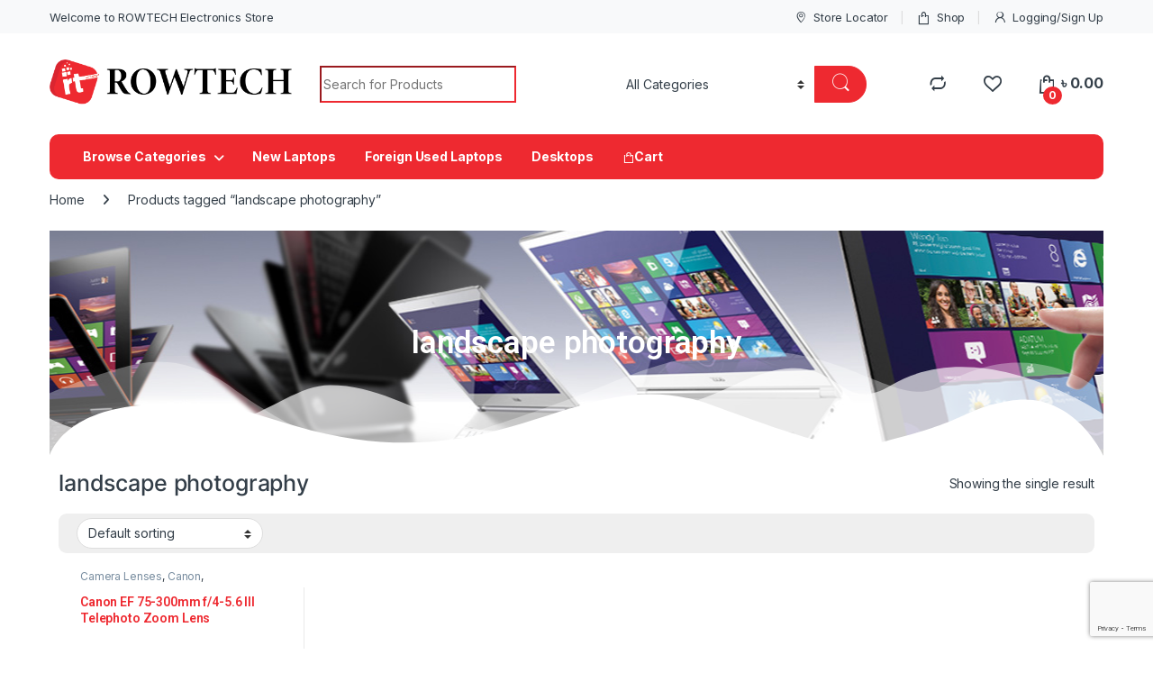

--- FILE ---
content_type: text/html; charset=UTF-8
request_url: https://rowtechbd.com/product-tag/landscape-photography/
body_size: 37736
content:
<!DOCTYPE html>
<html lang="en-US">
<head>
<meta charset="UTF-8">
<meta name="viewport" content="width=device-width, initial-scale=1">
<link rel="profile" href="http://gmpg.org/xfn/11">
<link rel="pingback" href="https://rowtechbd.com/xmlrpc.php">

				<script>document.documentElement.className = document.documentElement.className + ' yes-js js_active js'</script>
				<meta name='robots' content='index, follow, max-image-preview:large, max-snippet:-1, max-video-preview:-1' />

	<!-- This site is optimized with the Yoast SEO Premium plugin v22.9 (Yoast SEO v23.8) - https://yoast.com/wordpress/plugins/seo/ -->
	<title>landscape photography Archives | RowTech</title>
	<meta name="description" content="landscape photography ," />
	<link rel="canonical" href="https://rowtechbd.com/product-tag/landscape-photography/" />
	<meta property="og:locale" content="en_US" />
	<meta property="og:type" content="article" />
	<meta property="og:title" content="landscape photography Archives" />
	<meta property="og:description" content="landscape photography ," />
	<meta property="og:url" content="https://rowtechbd.com/product-tag/landscape-photography/" />
	<meta property="og:site_name" content="RowTech" />
	<meta property="og:image" content="https://rowtechbd.com/wp-content/uploads/2024/02/Screenshot-1.jpg" />
	<meta property="og:image:width" content="1920" />
	<meta property="og:image:height" content="1004" />
	<meta property="og:image:type" content="image/jpeg" />
	<meta name="twitter:card" content="summary_large_image" />
	<script type="application/ld+json" class="yoast-schema-graph">{"@context":"https://schema.org","@graph":[{"@type":"CollectionPage","@id":"https://rowtechbd.com/product-tag/landscape-photography/","url":"https://rowtechbd.com/product-tag/landscape-photography/","name":"landscape photography Archives | RowTech","isPartOf":{"@id":"https://rowtechbd.com/#website"},"primaryImageOfPage":{"@id":"https://rowtechbd.com/product-tag/landscape-photography/#primaryimage"},"image":{"@id":"https://rowtechbd.com/product-tag/landscape-photography/#primaryimage"},"thumbnailUrl":"https://rowtechbd.com/wp-content/uploads/2023/11/Canon-EF-75-300mm.webp","description":"landscape photography ,","breadcrumb":{"@id":"https://rowtechbd.com/product-tag/landscape-photography/#breadcrumb"},"inLanguage":"en-US"},{"@type":"ImageObject","inLanguage":"en-US","@id":"https://rowtechbd.com/product-tag/landscape-photography/#primaryimage","url":"https://rowtechbd.com/wp-content/uploads/2023/11/Canon-EF-75-300mm.webp","contentUrl":"https://rowtechbd.com/wp-content/uploads/2023/11/Canon-EF-75-300mm.webp","width":500,"height":500,"caption":"Canon EF 75-300mm f/4-5.6 III Telephoto Zoom Lens"},{"@type":"BreadcrumbList","@id":"https://rowtechbd.com/product-tag/landscape-photography/#breadcrumb","itemListElement":[{"@type":"ListItem","position":1,"name":"Home","item":"https://rowtechbd.com/"},{"@type":"ListItem","position":2,"name":"landscape photography"}]},{"@type":"WebSite","@id":"https://rowtechbd.com/#website","url":"https://rowtechbd.com/","name":"RowTech","description":"Foreign Used Laptops in Great Condition in Bangladesh","publisher":{"@id":"https://rowtechbd.com/#organization"},"alternateName":"Foreign Used Laptop","potentialAction":[{"@type":"SearchAction","target":{"@type":"EntryPoint","urlTemplate":"https://rowtechbd.com/?s={search_term_string}"},"query-input":{"@type":"PropertyValueSpecification","valueRequired":true,"valueName":"search_term_string"}}],"inLanguage":"en-US"},{"@type":["Organization","Place","ComputerStore"],"@id":"https://rowtechbd.com/#organization","name":"Rowtech Foreign Used Laptop Seller in Bangladesh","alternateName":"Rowtechbd","url":"https://rowtechbd.com/","logo":{"@id":"https://rowtechbd.com/product-tag/landscape-photography/#local-main-organization-logo"},"image":{"@id":"https://rowtechbd.com/product-tag/landscape-photography/#local-main-organization-logo"},"sameAs":["https://www.facebook.com/ROWTECHONLINE"],"legalName":"Rowtech Foreign Used Laptop Seller in Bangladesh","publishingPrinciples":"https://rowtechbd.com/why-shop-with-us/","ownershipFundingInfo":"https://rowtechbd.com/why-shop-with-us/","actionableFeedbackPolicy":"https://rowtechbd.com/terms-and-conditions/","address":{"@id":"https://rowtechbd.com/product-tag/landscape-photography/#local-main-place-address"},"geo":{"@type":"GeoCoordinates","latitude":"23.7387005","longitude":"90.3806752"},"telephone":["+8801812257100","+8801812257101, +8801812257102, +8801812257103"],"openingHoursSpecification":[{"@type":"OpeningHoursSpecification","dayOfWeek":["Monday","Wednesday","Thursday","Friday","Saturday","Sunday"],"opens":"10:00","closes":"20:00"},{"@type":"OpeningHoursSpecification","dayOfWeek":["Tuesday"],"opens":"00:00","closes":"00:00"}],"email":"rowtechbd@gmail.com","areaServed":"All Bangladesh","priceRange":"$$","currenciesAccepted":"BDT","paymentAccepted":"Cash on delivery, Cash, Visa, Master Card, Bkash, Nagad, Rocket, EMI, Upay, Mobile Banking"},{"@type":"PostalAddress","@id":"https://rowtechbd.com/product-tag/landscape-photography/#local-main-place-address","streetAddress":"Shop# 341, Level# 3, Computer City Center, (Multiplan Center), 69-71","addressLocality":"Dhaka","postalCode":"1205","addressRegion":"New Elephant Road","addressCountry":"BD"},{"@type":"ImageObject","inLanguage":"en-US","@id":"https://rowtechbd.com/product-tag/landscape-photography/#local-main-organization-logo","url":"https://rowtechbd.com/wp-content/uploads/2023/06/cropped-Rowtech-Logo-updated_21Jun.png","contentUrl":"https://rowtechbd.com/wp-content/uploads/2023/06/cropped-Rowtech-Logo-updated_21Jun.png","width":924,"height":185,"caption":"Rowtech Foreign Used Laptop Seller in Bangladesh"}]}</script>
	<meta name="geo.placename" content="Dhaka" />
	<meta name="geo.position" content="23.7387005;90.3806752" />
	<meta name="geo.region" content="Bangladesh" />
	<!-- / Yoast SEO Premium plugin. -->


<link rel='dns-prefetch' href='//www.googletagmanager.com' />
<link rel='dns-prefetch' href='//fonts.googleapis.com' />
<link rel='dns-prefetch' href='//use.fontawesome.com' />
<link rel="alternate" type="application/rss+xml" title="RowTech &raquo; landscape photography Tag Feed" href="https://rowtechbd.com/product-tag/landscape-photography/feed/" />
<meta name="rl:url" content="https://rowtechbd.com/product-tag/landscape-photography/" />
<style id='wp-img-auto-sizes-contain-inline-css' type='text/css'>
img:is([sizes=auto i],[sizes^="auto," i]){contain-intrinsic-size:3000px 1500px}
/*# sourceURL=wp-img-auto-sizes-contain-inline-css */
</style>
<link rel='stylesheet' id='yith_woocompare_page-css' href='https://rowtechbd.com/wp-content/plugins/yith-woocommerce-compare-premium/assets/css/style.css?ver=2.29.1' type='text/css' media='all' />
<style id='yith_woocompare_page-inline-css' type='text/css'>

				#yith-woocompare-cat-nav h3 {
                    color: rgb(0,0,0);
                }
                #yith-woocompare-cat-nav li a {
                    color: rgb(238,41,48);
                }
                #yith-woocompare-cat-nav li a:hover, #yith-woocompare-cat-nav li .active {
                    color: rgb(0,0,0);
                }
                table.compare-list .remove a {
                    color: rgb(238,41,48);
                }
                table.compare-list .remove a:hover {
                    color: #333333;
                }
                a.button.yith_woocompare_clear, table.compare-list .product_info .button, table.compare-list .add-to-cart .button, table.compare-list .added_to_cart {
                    color: #ffffff;
                    background-color: rgb(238,41,48);
                }
               	a.button.yith_woocompare_clear:hover, table.compare-list .product_info .button:hover, table.compare-list .add-to-cart .button:hover, table.compare-list .added_to_cart:hover {
                    color: #ffffff;
                    background-color: rgb(170,2,8);
                }
                table.compare-list .rating .star-rating {
                    color: rgb(250,211,35);
                }
                #yith-woocompare-related .yith-woocompare-related-title {
                    color: #333333;
                }
                #yith-woocompare-related .related-products .button {
                    color: #ffffff;
                    background-color: rgb(255,20,20);
                }
                #yith-woocompare-related .related-products .button:hover {
                    color: #ffffff;
                    background-color: rgb(143,251,28);
                }
                #yith-woocompare-share h3 {
                    color: rgb(252,7,7);
                }
                table.compare-list tr.different, table.compare-list tr.different th {
                	background-color: rgb(242,242,242) !important;
                }
/*# sourceURL=yith_woocompare_page-inline-css */
</style>
<link rel='stylesheet' id='jquery-fixedheadertable-style-css' href='https://rowtechbd.com/wp-content/plugins/yith-woocommerce-compare-premium/assets/css/jquery.dataTables.css?ver=1.10.18' type='text/css' media='all' />
<link rel='stylesheet' id='shopengine-public-css' href='https://rowtechbd.com/wp-content/plugins/shopengine/assets/css/shopengine-public.css?ver=4.7.4' type='text/css' media='all' />
<link rel='stylesheet' id='shopengine-widget-frontend-css' href='https://rowtechbd.com/wp-content/plugins/shopengine/widgets/init/assets/css/widget-frontend.css?ver=4.7.4' type='text/css' media='all' />
<link rel='stylesheet' id='shopengine-frontend-font-awesome-css' href='https://rowtechbd.com/wp-content/plugins/elementor/assets/lib/font-awesome/css/all.css?ver=4.7.4' type='text/css' media='all' />
<style id='wp-emoji-styles-inline-css' type='text/css'>

	img.wp-smiley, img.emoji {
		display: inline !important;
		border: none !important;
		box-shadow: none !important;
		height: 1em !important;
		width: 1em !important;
		margin: 0 0.07em !important;
		vertical-align: -0.1em !important;
		background: none !important;
		padding: 0 !important;
	}
/*# sourceURL=wp-emoji-styles-inline-css */
</style>
<link rel='stylesheet' id='wp-block-library-css' href='https://rowtechbd.com/wp-includes/css/dist/block-library/style.min.css?ver=6.9' type='text/css' media='all' />
<link rel='stylesheet' id='wc-blocks-style-css' href='https://rowtechbd.com/wp-content/plugins/woocommerce/assets/client/blocks/wc-blocks.css?ver=wc-9.6.3' type='text/css' media='all' />
<style id='global-styles-inline-css' type='text/css'>
:root{--wp--preset--aspect-ratio--square: 1;--wp--preset--aspect-ratio--4-3: 4/3;--wp--preset--aspect-ratio--3-4: 3/4;--wp--preset--aspect-ratio--3-2: 3/2;--wp--preset--aspect-ratio--2-3: 2/3;--wp--preset--aspect-ratio--16-9: 16/9;--wp--preset--aspect-ratio--9-16: 9/16;--wp--preset--color--black: #000000;--wp--preset--color--cyan-bluish-gray: #abb8c3;--wp--preset--color--white: #ffffff;--wp--preset--color--pale-pink: #f78da7;--wp--preset--color--vivid-red: #cf2e2e;--wp--preset--color--luminous-vivid-orange: #ff6900;--wp--preset--color--luminous-vivid-amber: #fcb900;--wp--preset--color--light-green-cyan: #7bdcb5;--wp--preset--color--vivid-green-cyan: #00d084;--wp--preset--color--pale-cyan-blue: #8ed1fc;--wp--preset--color--vivid-cyan-blue: #0693e3;--wp--preset--color--vivid-purple: #9b51e0;--wp--preset--gradient--vivid-cyan-blue-to-vivid-purple: linear-gradient(135deg,rgb(6,147,227) 0%,rgb(155,81,224) 100%);--wp--preset--gradient--light-green-cyan-to-vivid-green-cyan: linear-gradient(135deg,rgb(122,220,180) 0%,rgb(0,208,130) 100%);--wp--preset--gradient--luminous-vivid-amber-to-luminous-vivid-orange: linear-gradient(135deg,rgb(252,185,0) 0%,rgb(255,105,0) 100%);--wp--preset--gradient--luminous-vivid-orange-to-vivid-red: linear-gradient(135deg,rgb(255,105,0) 0%,rgb(207,46,46) 100%);--wp--preset--gradient--very-light-gray-to-cyan-bluish-gray: linear-gradient(135deg,rgb(238,238,238) 0%,rgb(169,184,195) 100%);--wp--preset--gradient--cool-to-warm-spectrum: linear-gradient(135deg,rgb(74,234,220) 0%,rgb(151,120,209) 20%,rgb(207,42,186) 40%,rgb(238,44,130) 60%,rgb(251,105,98) 80%,rgb(254,248,76) 100%);--wp--preset--gradient--blush-light-purple: linear-gradient(135deg,rgb(255,206,236) 0%,rgb(152,150,240) 100%);--wp--preset--gradient--blush-bordeaux: linear-gradient(135deg,rgb(254,205,165) 0%,rgb(254,45,45) 50%,rgb(107,0,62) 100%);--wp--preset--gradient--luminous-dusk: linear-gradient(135deg,rgb(255,203,112) 0%,rgb(199,81,192) 50%,rgb(65,88,208) 100%);--wp--preset--gradient--pale-ocean: linear-gradient(135deg,rgb(255,245,203) 0%,rgb(182,227,212) 50%,rgb(51,167,181) 100%);--wp--preset--gradient--electric-grass: linear-gradient(135deg,rgb(202,248,128) 0%,rgb(113,206,126) 100%);--wp--preset--gradient--midnight: linear-gradient(135deg,rgb(2,3,129) 0%,rgb(40,116,252) 100%);--wp--preset--font-size--small: 13px;--wp--preset--font-size--medium: 20px;--wp--preset--font-size--large: 36px;--wp--preset--font-size--x-large: 42px;--wp--preset--font-family--inter: "Inter", sans-serif;--wp--preset--font-family--cardo: Cardo;--wp--preset--spacing--20: 0.44rem;--wp--preset--spacing--30: 0.67rem;--wp--preset--spacing--40: 1rem;--wp--preset--spacing--50: 1.5rem;--wp--preset--spacing--60: 2.25rem;--wp--preset--spacing--70: 3.38rem;--wp--preset--spacing--80: 5.06rem;--wp--preset--shadow--natural: 6px 6px 9px rgba(0, 0, 0, 0.2);--wp--preset--shadow--deep: 12px 12px 50px rgba(0, 0, 0, 0.4);--wp--preset--shadow--sharp: 6px 6px 0px rgba(0, 0, 0, 0.2);--wp--preset--shadow--outlined: 6px 6px 0px -3px rgb(255, 255, 255), 6px 6px rgb(0, 0, 0);--wp--preset--shadow--crisp: 6px 6px 0px rgb(0, 0, 0);}:where(.is-layout-flex){gap: 0.5em;}:where(.is-layout-grid){gap: 0.5em;}body .is-layout-flex{display: flex;}.is-layout-flex{flex-wrap: wrap;align-items: center;}.is-layout-flex > :is(*, div){margin: 0;}body .is-layout-grid{display: grid;}.is-layout-grid > :is(*, div){margin: 0;}:where(.wp-block-columns.is-layout-flex){gap: 2em;}:where(.wp-block-columns.is-layout-grid){gap: 2em;}:where(.wp-block-post-template.is-layout-flex){gap: 1.25em;}:where(.wp-block-post-template.is-layout-grid){gap: 1.25em;}.has-black-color{color: var(--wp--preset--color--black) !important;}.has-cyan-bluish-gray-color{color: var(--wp--preset--color--cyan-bluish-gray) !important;}.has-white-color{color: var(--wp--preset--color--white) !important;}.has-pale-pink-color{color: var(--wp--preset--color--pale-pink) !important;}.has-vivid-red-color{color: var(--wp--preset--color--vivid-red) !important;}.has-luminous-vivid-orange-color{color: var(--wp--preset--color--luminous-vivid-orange) !important;}.has-luminous-vivid-amber-color{color: var(--wp--preset--color--luminous-vivid-amber) !important;}.has-light-green-cyan-color{color: var(--wp--preset--color--light-green-cyan) !important;}.has-vivid-green-cyan-color{color: var(--wp--preset--color--vivid-green-cyan) !important;}.has-pale-cyan-blue-color{color: var(--wp--preset--color--pale-cyan-blue) !important;}.has-vivid-cyan-blue-color{color: var(--wp--preset--color--vivid-cyan-blue) !important;}.has-vivid-purple-color{color: var(--wp--preset--color--vivid-purple) !important;}.has-black-background-color{background-color: var(--wp--preset--color--black) !important;}.has-cyan-bluish-gray-background-color{background-color: var(--wp--preset--color--cyan-bluish-gray) !important;}.has-white-background-color{background-color: var(--wp--preset--color--white) !important;}.has-pale-pink-background-color{background-color: var(--wp--preset--color--pale-pink) !important;}.has-vivid-red-background-color{background-color: var(--wp--preset--color--vivid-red) !important;}.has-luminous-vivid-orange-background-color{background-color: var(--wp--preset--color--luminous-vivid-orange) !important;}.has-luminous-vivid-amber-background-color{background-color: var(--wp--preset--color--luminous-vivid-amber) !important;}.has-light-green-cyan-background-color{background-color: var(--wp--preset--color--light-green-cyan) !important;}.has-vivid-green-cyan-background-color{background-color: var(--wp--preset--color--vivid-green-cyan) !important;}.has-pale-cyan-blue-background-color{background-color: var(--wp--preset--color--pale-cyan-blue) !important;}.has-vivid-cyan-blue-background-color{background-color: var(--wp--preset--color--vivid-cyan-blue) !important;}.has-vivid-purple-background-color{background-color: var(--wp--preset--color--vivid-purple) !important;}.has-black-border-color{border-color: var(--wp--preset--color--black) !important;}.has-cyan-bluish-gray-border-color{border-color: var(--wp--preset--color--cyan-bluish-gray) !important;}.has-white-border-color{border-color: var(--wp--preset--color--white) !important;}.has-pale-pink-border-color{border-color: var(--wp--preset--color--pale-pink) !important;}.has-vivid-red-border-color{border-color: var(--wp--preset--color--vivid-red) !important;}.has-luminous-vivid-orange-border-color{border-color: var(--wp--preset--color--luminous-vivid-orange) !important;}.has-luminous-vivid-amber-border-color{border-color: var(--wp--preset--color--luminous-vivid-amber) !important;}.has-light-green-cyan-border-color{border-color: var(--wp--preset--color--light-green-cyan) !important;}.has-vivid-green-cyan-border-color{border-color: var(--wp--preset--color--vivid-green-cyan) !important;}.has-pale-cyan-blue-border-color{border-color: var(--wp--preset--color--pale-cyan-blue) !important;}.has-vivid-cyan-blue-border-color{border-color: var(--wp--preset--color--vivid-cyan-blue) !important;}.has-vivid-purple-border-color{border-color: var(--wp--preset--color--vivid-purple) !important;}.has-vivid-cyan-blue-to-vivid-purple-gradient-background{background: var(--wp--preset--gradient--vivid-cyan-blue-to-vivid-purple) !important;}.has-light-green-cyan-to-vivid-green-cyan-gradient-background{background: var(--wp--preset--gradient--light-green-cyan-to-vivid-green-cyan) !important;}.has-luminous-vivid-amber-to-luminous-vivid-orange-gradient-background{background: var(--wp--preset--gradient--luminous-vivid-amber-to-luminous-vivid-orange) !important;}.has-luminous-vivid-orange-to-vivid-red-gradient-background{background: var(--wp--preset--gradient--luminous-vivid-orange-to-vivid-red) !important;}.has-very-light-gray-to-cyan-bluish-gray-gradient-background{background: var(--wp--preset--gradient--very-light-gray-to-cyan-bluish-gray) !important;}.has-cool-to-warm-spectrum-gradient-background{background: var(--wp--preset--gradient--cool-to-warm-spectrum) !important;}.has-blush-light-purple-gradient-background{background: var(--wp--preset--gradient--blush-light-purple) !important;}.has-blush-bordeaux-gradient-background{background: var(--wp--preset--gradient--blush-bordeaux) !important;}.has-luminous-dusk-gradient-background{background: var(--wp--preset--gradient--luminous-dusk) !important;}.has-pale-ocean-gradient-background{background: var(--wp--preset--gradient--pale-ocean) !important;}.has-electric-grass-gradient-background{background: var(--wp--preset--gradient--electric-grass) !important;}.has-midnight-gradient-background{background: var(--wp--preset--gradient--midnight) !important;}.has-small-font-size{font-size: var(--wp--preset--font-size--small) !important;}.has-medium-font-size{font-size: var(--wp--preset--font-size--medium) !important;}.has-large-font-size{font-size: var(--wp--preset--font-size--large) !important;}.has-x-large-font-size{font-size: var(--wp--preset--font-size--x-large) !important;}
/*# sourceURL=global-styles-inline-css */
</style>

<style id='classic-theme-styles-inline-css' type='text/css'>
/*! This file is auto-generated */
.wp-block-button__link{color:#fff;background-color:#32373c;border-radius:9999px;box-shadow:none;text-decoration:none;padding:calc(.667em + 2px) calc(1.333em + 2px);font-size:1.125em}.wp-block-file__button{background:#32373c;color:#fff;text-decoration:none}
/*# sourceURL=/wp-includes/css/classic-themes.min.css */
</style>
<link rel='stylesheet' id='stb-style-css' href='https://rowtechbd.com/wp-content/plugins/bkash/css/style.css?ver=6.9' type='text/css' media='all' />
<link rel='stylesheet' id='contact-form-7-css' href='https://rowtechbd.com/wp-content/plugins/contact-form-7/includes/css/styles.css?ver=6.0.4' type='text/css' media='all' />
<link rel='stylesheet' id='mas-wc-brands-style-css' href='https://rowtechbd.com/wp-content/plugins/mas-woocommerce-brands/assets/css/style.css?ver=1.1.0' type='text/css' media='all' />
<style id='woocommerce-inline-inline-css' type='text/css'>
.woocommerce form .form-row .required { visibility: visible; }
/*# sourceURL=woocommerce-inline-inline-css */
</style>
<link rel='stylesheet' id='xs-front-style-css' href='https://rowtechbd.com/wp-content/plugins/wp-social/assets/css/frontend.css?ver=3.1.0' type='text/css' media='all' />
<link rel='stylesheet' id='xs_login_font_login_css-css' href='https://rowtechbd.com/wp-content/plugins/wp-social/assets/css/font-icon.css?ver=3.1.0' type='text/css' media='all' />
<link rel='stylesheet' id='ywctm-frontend-css' href='https://rowtechbd.com/wp-content/plugins/yith-woocommerce-catalog-mode-premium/assets/css/frontend.min.css?ver=2.32.0' type='text/css' media='all' />
<style id='ywctm-frontend-inline-css' type='text/css'>
.widget.woocommerce.widget_shopping_cart, .woocommerce-variation-price{display: none !important}
/*# sourceURL=ywctm-frontend-inline-css */
</style>
<link rel='stylesheet' id='ywctm-button-label-css' href='https://rowtechbd.com/wp-content/plugins/yith-woocommerce-catalog-mode-premium/assets/css/button-label.min.css?ver=2.32.0' type='text/css' media='all' />
<style id='ywctm-button-label-inline-css' type='text/css'>
.ywctm-button-11829 .ywctm-custom-button {color:#4b4b4b;background-color:#f9f5f2;border-style:solid;border-color:#247390;border-radius:0 0 0 0;border-width:1px 1px 1px 1px;margin:0px 0px 0px 0px;padding:5px 10px 5px 10px;max-width:max-content;}.ywctm-button-11829 .ywctm-custom-button:hover {color:#4b4b4b;background-color:#f9f5f2;border-color:#247390;}.ywctm-button-11828 .ywctm-custom-button {color:#247390;background-color:#ffffff;border-style:solid;border-color:#247390;border-radius:0 0 0 0;border-width:1px 1px 1px 1px;margin:0px 0px 0px 0px;padding:5px 10px 5px 10px;max-width:150px;}.ywctm-button-11828 .ywctm-custom-button:hover {color:#ffffff;background-color:#247390;border-color:#247390;}.ywctm-button-11827 .ywctm-custom-button {color:#ffffff;background-color:#36809a;border-style:solid;border-color:#247390;border-radius:0 0 0 0;border-width:1px 1px 1px 1px;margin:0px 0px 0px 0px;padding:5px 10px 5px 10px;max-width:200px;}.ywctm-button-11827 .ywctm-custom-button:hover {color:#ffffff;background-color:#36809a;border-color:#247390;}.ywctm-button-11826 .ywctm-custom-button {color:#ffffff;background-color:rgb(224,4,4);border-style:solid;border-color:rgb(255,255,255);border-radius:0 0 0 0;border-width:0 0 0 0;margin:0 0 0 0;padding:5px 10px 5px 10px;max-width:200px;}.ywctm-button-11826 .ywctm-custom-button:hover {color:#ffffff;background-color:rgb(183,0,0);border-color:rgb(255,255,255);}
/*# sourceURL=ywctm-button-label-inline-css */
</style>
<link rel='stylesheet' id='jquery-colorbox-css' href='https://rowtechbd.com/wp-content/plugins/yith-woocommerce-compare-premium/assets/css/colorbox.css?ver=1.6.1' type='text/css' media='all' />
<link rel='stylesheet' id='yith-woocompare-widget-css' href='https://rowtechbd.com/wp-content/plugins/yith-woocommerce-compare-premium/assets/css/widget.css?ver=2.29.1' type='text/css' media='all' />
<link rel='stylesheet' id='brands-styles-css' href='https://rowtechbd.com/wp-content/plugins/woocommerce/assets/css/brands.css?ver=9.6.3' type='text/css' media='all' />
<link crossorigin="anonymous" rel='stylesheet' id='electro-fonts-css' href='https://fonts.googleapis.com/css2?family=Inter:wght@300;400;600;700&#038;display=swap' type='text/css' media='all' />
<link rel='stylesheet' id='font-electro-css' href='https://rowtechbd.com/wp-content/themes/electro/assets/css/font-electro.css?ver=3.3.16' type='text/css' media='all' />
<link rel='stylesheet' id='fontawesome-css' href='https://rowtechbd.com/wp-content/themes/electro/assets/vendor/fontawesome/css/all.min.css?ver=3.3.16' type='text/css' media='all' />
<link rel='stylesheet' id='animate-css-css' href='https://rowtechbd.com/wp-content/themes/electro/assets/vendor/animate.css/animate.min.css?ver=3.3.16' type='text/css' media='all' />
<link rel='stylesheet' id='electro-style-css' href='https://rowtechbd.com/wp-content/themes/electro/style.min.css?ver=3.3.16' type='text/css' media='all' />
<link rel='stylesheet' id='electro-elementor-style-css' href='https://rowtechbd.com/wp-content/themes/electro/elementor.css?ver=3.3.16' type='text/css' media='all' />
<link rel='stylesheet' id='jetwoo-widgets-for-elementor-css' href='https://rowtechbd.com/wp-content/plugins/jetwoo-widgets-for-elementor/assets/css/jet-woo-widgets.css?ver=1.1.8' type='text/css' media='all' />
<style id='jetwoo-widgets-for-elementor-inline-css' type='text/css'>
@font-face {
			font-family: "WooCommerce";
			src: url("https://rowtechbd.com/wp-content/plugins/woocommerce/assets/fonts/WooCommerce.eot");
			src: url("https://rowtechbd.com/wp-content/plugins/woocommerce/assets/fonts/WooCommerce.eot?#iefix") format("embedded-opentype"),
				url("https://rowtechbd.com/wp-content/plugins/woocommerce/assets/fonts/WooCommerce.woff") format("woff"),
				url("https://rowtechbd.com/wp-content/plugins/woocommerce/assets/fonts/WooCommerce.ttf") format("truetype"),
				url("https://rowtechbd.com/wp-content/plugins/woocommerce/assets/fonts/WooCommerce.svg#WooCommerce") format("svg");
			font-weight: normal;
			font-style: normal;
			}
/*# sourceURL=jetwoo-widgets-for-elementor-inline-css */
</style>
<link rel='stylesheet' id='elementor-frontend-css' href='https://rowtechbd.com/wp-content/plugins/elementor/assets/css/frontend.min.css?ver=3.27.6' type='text/css' media='all' />
<link rel='stylesheet' id='widget-image-css' href='https://rowtechbd.com/wp-content/plugins/elementor/assets/css/widget-image.min.css?ver=3.27.6' type='text/css' media='all' />
<link rel='stylesheet' id='widget-text-editor-css' href='https://rowtechbd.com/wp-content/plugins/elementor/assets/css/widget-text-editor.min.css?ver=3.27.6' type='text/css' media='all' />
<link rel='stylesheet' id='widget-heading-css' href='https://rowtechbd.com/wp-content/plugins/elementor/assets/css/widget-heading.min.css?ver=3.27.6' type='text/css' media='all' />
<link rel='stylesheet' id='widget-social-icons-css' href='https://rowtechbd.com/wp-content/plugins/elementor/assets/css/widget-social-icons.min.css?ver=3.27.6' type='text/css' media='all' />
<link rel='stylesheet' id='e-apple-webkit-css' href='https://rowtechbd.com/wp-content/plugins/elementor/assets/css/conditionals/apple-webkit.min.css?ver=3.27.6' type='text/css' media='all' />
<link rel='stylesheet' id='widget-icon-list-css' href='https://rowtechbd.com/wp-content/plugins/elementor/assets/css/widget-icon-list.min.css?ver=3.27.6' type='text/css' media='all' />
<link rel='stylesheet' id='widget-nested-tabs-css' href='https://rowtechbd.com/wp-content/plugins/elementor/assets/css/widget-nested-tabs.min.css?ver=3.27.6' type='text/css' media='all' />
<link rel='stylesheet' id='e-shapes-css' href='https://rowtechbd.com/wp-content/plugins/elementor/assets/css/conditionals/shapes.min.css?ver=3.27.6' type='text/css' media='all' />
<link rel='stylesheet' id='widget-woocommerce-products-css' href='https://rowtechbd.com/wp-content/plugins/elementor-pro/assets/css/widget-woocommerce-products.min.css?ver=3.25.3' type='text/css' media='all' />
<link rel='stylesheet' id='widget-woocommerce-products-archive-css' href='https://rowtechbd.com/wp-content/plugins/elementor-pro/assets/css/widget-woocommerce-products-archive.min.css?ver=3.25.3' type='text/css' media='all' />
<link rel='stylesheet' id='widget-nav-menu-css' href='https://rowtechbd.com/wp-content/plugins/elementor-pro/assets/css/widget-nav-menu.min.css?ver=3.25.3' type='text/css' media='all' />
<link rel='stylesheet' id='e-animation-slideInDown-css' href='https://rowtechbd.com/wp-content/plugins/elementor/assets/lib/animations/styles/slideInDown.min.css?ver=3.27.6' type='text/css' media='all' />
<link rel='stylesheet' id='elementor-post-11-css' href='https://rowtechbd.com/wp-content/uploads/elementor/css/post-11.css?ver=1768284427' type='text/css' media='all' />
<link rel='stylesheet' id='e-popup-style-css' href='https://rowtechbd.com/wp-content/plugins/elementor-pro/assets/css/conditionals/popup.min.css?ver=3.25.3' type='text/css' media='all' />
<link rel='stylesheet' id='elementor-post-9574-css' href='https://rowtechbd.com/wp-content/uploads/elementor/css/post-9574.css?ver=1768284427' type='text/css' media='all' />
<link rel='stylesheet' id='elementor-post-9804-css' href='https://rowtechbd.com/wp-content/uploads/elementor/css/post-9804.css?ver=1768284436' type='text/css' media='all' />
<link rel='stylesheet' id='elementor-post-9505-css' href='https://rowtechbd.com/wp-content/uploads/elementor/css/post-9505.css?ver=1768284427' type='text/css' media='all' />
<link rel='stylesheet' id='shopengine-modal-styles-css' href='https://rowtechbd.com/wp-content/plugins/shopengine/assets/css/shopengine-modal.css?ver=4.7.4' type='text/css' media='all' />
<link rel='stylesheet' id='wp-color-picker-css' href='https://rowtechbd.com/wp-admin/css/color-picker.min.css?ver=6.9' type='text/css' media='all' />
<link rel='stylesheet' id='shopengine-swatches-loop-css-css' href='https://rowtechbd.com/wp-content/plugins/shopengine/modules/swatches/loop-product-support/assets/swatches.css?ver=1768992645' type='text/css' media='all' />
<link rel='stylesheet' id='shopengine-wishlist-css' href='https://rowtechbd.com/wp-content/plugins/shopengine/modules/wishlist/assets/css/wishlist.css?ver=4.7.4' type='text/css' media='all' />
<link rel='stylesheet' id='shopengine-comparison-css' href='https://rowtechbd.com/wp-content/plugins/shopengine/modules/comparison/assets/css/comparison.css?ver=6.9' type='text/css' media='all' />
<link rel='stylesheet' id='shopengine-css-front-css' href='https://rowtechbd.com/wp-content/plugins/shopengine/modules/swatches/assets/css/frontend.css?ver=4.7.4' type='text/css' media='all' />
<link crossorigin="anonymous" rel='stylesheet' id='font-awesome-official-css' href='https://use.fontawesome.com/releases/v6.4.0/css/all.css' type='text/css' media='all' integrity="sha384-iw3OoTErCYJJB9mCa8LNS2hbsQ7M3C0EpIsO/H5+EGAkPGc6rk+V8i04oW/K5xq0" crossorigin="anonymous" />
<link crossorigin="anonymous" rel='stylesheet' id='font-awesome-official-v4shim-css' href='https://use.fontawesome.com/releases/v6.4.0/css/v4-shims.css' type='text/css' media='all' integrity="sha384-TjXU13dTMPo+5ZlOUI1IGXvpmajjoetPqbUJqTx+uZ1bGwylKHNEItuVe/mg/H6l" crossorigin="anonymous" />
<link crossorigin="anonymous" rel='stylesheet' id='google-fonts-1-css' href='https://fonts.googleapis.com/css?family=Roboto%3A100%2C100italic%2C200%2C200italic%2C300%2C300italic%2C400%2C400italic%2C500%2C500italic%2C600%2C600italic%2C700%2C700italic%2C800%2C800italic%2C900%2C900italic%7CRoboto+Slab%3A100%2C100italic%2C200%2C200italic%2C300%2C300italic%2C400%2C400italic%2C500%2C500italic%2C600%2C600italic%2C700%2C700italic%2C800%2C800italic%2C900%2C900italic&#038;display=swap&#038;ver=6.9' type='text/css' media='all' />
<link rel="preconnect" href="https://fonts.gstatic.com/" crossorigin><script type="text/javascript" src="https://rowtechbd.com/wp-includes/js/jquery/jquery.min.js?ver=3.7.1" id="jquery-core-js"></script>
<script type="text/javascript" src="https://rowtechbd.com/wp-includes/js/jquery/jquery-migrate.min.js?ver=3.4.1" id="jquery-migrate-js"></script>
<script type="text/javascript" src="https://rowtechbd.com/wp-content/plugins/woocommerce/assets/js/flexslider/jquery.flexslider.min.js?ver=2.7.2-wc.9.6.3" id="flexslider-js" defer="defer" data-wp-strategy="defer"></script>
<script type="text/javascript" src="https://rowtechbd.com/wp-content/plugins/woocommerce/assets/js/jquery-blockui/jquery.blockUI.min.js?ver=2.7.0-wc.9.6.3" id="jquery-blockui-js" data-wp-strategy="defer"></script>
<script type="text/javascript" id="wc-add-to-cart-js-extra">
/* <![CDATA[ */
var wc_add_to_cart_params = {"ajax_url":"/wp-admin/admin-ajax.php","wc_ajax_url":"/?wc-ajax=%%endpoint%%","i18n_view_cart":"View cart","cart_url":"https://rowtechbd.com/cart/","is_cart":"","cart_redirect_after_add":"no"};
//# sourceURL=wc-add-to-cart-js-extra
/* ]]> */
</script>
<script type="text/javascript" src="https://rowtechbd.com/wp-content/plugins/woocommerce/assets/js/frontend/add-to-cart.min.js?ver=9.6.3" id="wc-add-to-cart-js" data-wp-strategy="defer"></script>
<script type="text/javascript" src="https://rowtechbd.com/wp-content/plugins/woocommerce/assets/js/js-cookie/js.cookie.min.js?ver=2.1.4-wc.9.6.3" id="js-cookie-js" defer="defer" data-wp-strategy="defer"></script>
<script type="text/javascript" id="woocommerce-js-extra">
/* <![CDATA[ */
var woocommerce_params = {"ajax_url":"/wp-admin/admin-ajax.php","wc_ajax_url":"/?wc-ajax=%%endpoint%%"};
//# sourceURL=woocommerce-js-extra
/* ]]> */
</script>
<script type="text/javascript" src="https://rowtechbd.com/wp-content/plugins/woocommerce/assets/js/frontend/woocommerce.min.js?ver=9.6.3" id="woocommerce-js" defer="defer" data-wp-strategy="defer"></script>
<script type="text/javascript" id="xs_front_main_js-js-extra">
/* <![CDATA[ */
var rest_config = {"rest_url":"https://rowtechbd.com/wp-json/","nonce":"32ada657a1","insta_enabled":""};
//# sourceURL=xs_front_main_js-js-extra
/* ]]> */
</script>
<script type="text/javascript" src="https://rowtechbd.com/wp-content/plugins/wp-social/assets/js/front-main.js?ver=3.1.0" id="xs_front_main_js-js"></script>
<script type="text/javascript" src="https://rowtechbd.com/wp-content/plugins/js_composer/assets/js/vendors/woocommerce-add-to-cart.js?ver=8.0" id="vc_woocommerce-add-to-cart-js-js"></script>
<script type="text/javascript" src="https://rowtechbd.com/wp-content/plugins/yith-woocommerce-catalog-mode-premium/assets/js/button-label-frontend.min.js?ver=2.32.0" id="ywctm-button-label-js"></script>
<script type="text/javascript" id="xs_social_custom-js-extra">
/* <![CDATA[ */
var rest_api_conf = {"siteurl":"https://rowtechbd.com","nonce":"32ada657a1","root":"https://rowtechbd.com/wp-json/"};
var wsluFrontObj = {"resturl":"https://rowtechbd.com/wp-json/","rest_nonce":"32ada657a1"};
//# sourceURL=xs_social_custom-js-extra
/* ]]> */
</script>
<script type="text/javascript" src="https://rowtechbd.com/wp-content/plugins/wp-social/assets/js/social-front.js?ver=6.9" id="xs_social_custom-js"></script>
<script type="text/javascript" id="wc-cart-fragments-js-extra">
/* <![CDATA[ */
var wc_cart_fragments_params = {"ajax_url":"/wp-admin/admin-ajax.php","wc_ajax_url":"/?wc-ajax=%%endpoint%%","cart_hash_key":"wc_cart_hash_560ab76931908958e10a6ad1ed35c69d","fragment_name":"wc_fragments_560ab76931908958e10a6ad1ed35c69d","request_timeout":"5000"};
//# sourceURL=wc-cart-fragments-js-extra
/* ]]> */
</script>
<script type="text/javascript" src="https://rowtechbd.com/wp-content/plugins/woocommerce/assets/js/frontend/cart-fragments.min.js?ver=9.6.3" id="wc-cart-fragments-js" defer="defer" data-wp-strategy="defer"></script>
<script type="text/javascript" src="https://rowtechbd.com/wp-content/plugins/shopengine/assets/js/shopengine-modal.js?ver=4.7.4" id="shopengine-modal-script-js"></script>
<script type="text/javascript" id="shopengine-quickview-js-extra">
/* <![CDATA[ */
var shopEngineQuickView = {"rest_nonce":"32ada657a1"};
//# sourceURL=shopengine-quickview-js-extra
/* ]]> */
</script>
<script type="text/javascript" src="https://rowtechbd.com/wp-content/plugins/shopengine/modules/quick-view/assets/js/script.js?ver=6.9" id="shopengine-quickview-js"></script>
<script type="text/javascript" id="shopengine-wishlist-js-extra">
/* <![CDATA[ */
var shopEngineWishlist = {"product_id":"10763","resturl":"https://rowtechbd.com/wp-json/","isLoggedIn":"","rest_nonce":"32ada657a1","wishlist_position":"bottom-right","wishlist_added_notice":"Your product is added to wishlist","wishlist_removed_notice":"Your product is removed from wishlist"};
//# sourceURL=shopengine-wishlist-js-extra
/* ]]> */
</script>
<script type="text/javascript" src="https://rowtechbd.com/wp-content/plugins/shopengine/modules/wishlist/assets/js/wishlist.js?ver=6.9" id="shopengine-wishlist-js"></script>

<!-- Google tag (gtag.js) snippet added by Site Kit -->
<!-- Google Analytics snippet added by Site Kit -->
<script type="text/javascript" src="https://www.googletagmanager.com/gtag/js?id=GT-WFMR6BL" id="google_gtagjs-js" async></script>
<script type="text/javascript" id="google_gtagjs-js-after">
/* <![CDATA[ */
window.dataLayer = window.dataLayer || [];function gtag(){dataLayer.push(arguments);}
gtag("set","linker",{"domains":["rowtechbd.com"]});
gtag("js", new Date());
gtag("set", "developer_id.dZTNiMT", true);
gtag("config", "GT-WFMR6BL");
//# sourceURL=google_gtagjs-js-after
/* ]]> */
</script>
<script></script><link rel="https://api.w.org/" href="https://rowtechbd.com/wp-json/" /><link rel="alternate" title="JSON" type="application/json" href="https://rowtechbd.com/wp-json/wp/v2/product_tag/2059" /><meta name="generator" content="Redux 4.5.6" /><meta name="generator" content="Site Kit by Google 1.170.0" />	<noscript><style>.woocommerce-product-gallery{ opacity: 1 !important; }</style></noscript>
	<meta name="generator" content="Elementor 3.27.6; features: e_font_icon_svg, additional_custom_breakpoints, e_element_cache; settings: css_print_method-external, google_font-enabled, font_display-swap">
			<style>
				.e-con.e-parent:nth-of-type(n+4):not(.e-lazyloaded):not(.e-no-lazyload),
				.e-con.e-parent:nth-of-type(n+4):not(.e-lazyloaded):not(.e-no-lazyload) * {
					background-image: none !important;
				}
				@media screen and (max-height: 1024px) {
					.e-con.e-parent:nth-of-type(n+3):not(.e-lazyloaded):not(.e-no-lazyload),
					.e-con.e-parent:nth-of-type(n+3):not(.e-lazyloaded):not(.e-no-lazyload) * {
						background-image: none !important;
					}
				}
				@media screen and (max-height: 640px) {
					.e-con.e-parent:nth-of-type(n+2):not(.e-lazyloaded):not(.e-no-lazyload),
					.e-con.e-parent:nth-of-type(n+2):not(.e-lazyloaded):not(.e-no-lazyload) * {
						background-image: none !important;
					}
				}
			</style>
			<meta name="generator" content="Powered by WPBakery Page Builder - drag and drop page builder for WordPress."/>
<!-- There is no amphtml version available for this URL. -->
<!-- Google Tag Manager snippet added by Site Kit -->
<script type="text/javascript">
/* <![CDATA[ */

			( function( w, d, s, l, i ) {
				w[l] = w[l] || [];
				w[l].push( {'gtm.start': new Date().getTime(), event: 'gtm.js'} );
				var f = d.getElementsByTagName( s )[0],
					j = d.createElement( s ), dl = l != 'dataLayer' ? '&l=' + l : '';
				j.async = true;
				j.src = 'https://www.googletagmanager.com/gtm.js?id=' + i + dl;
				f.parentNode.insertBefore( j, f );
			} )( window, document, 'script', 'dataLayer', 'GTM-P7M3TVV' );
			
/* ]]> */
</script>

<!-- End Google Tag Manager snippet added by Site Kit -->
<meta name="generator" content="Powered by Slider Revolution 6.6.13 - responsive, Mobile-Friendly Slider Plugin for WordPress with comfortable drag and drop interface." />
<style class='wp-fonts-local' type='text/css'>
@font-face{font-family:Inter;font-style:normal;font-weight:300 900;font-display:fallback;src:url('https://rowtechbd.com/wp-content/plugins/woocommerce/assets/fonts/Inter-VariableFont_slnt,wght.woff2') format('woff2');font-stretch:normal;}
@font-face{font-family:Cardo;font-style:normal;font-weight:400;font-display:fallback;src:url('https://rowtechbd.com/wp-content/plugins/woocommerce/assets/fonts/cardo_normal_400.woff2') format('woff2');}
</style>
<link rel="icon" href="https://rowtechbd.com/wp-content/uploads/2023/06/RowtechFavicon-100x100.png" sizes="32x32" />
<link rel="icon" href="https://rowtechbd.com/wp-content/uploads/2023/06/RowtechFavicon.png" sizes="192x192" />
<link rel="apple-touch-icon" href="https://rowtechbd.com/wp-content/uploads/2023/06/RowtechFavicon.png" />
<meta name="msapplication-TileImage" content="https://rowtechbd.com/wp-content/uploads/2023/06/RowtechFavicon.png" />
<script>function setREVStartSize(e){
			//window.requestAnimationFrame(function() {
				window.RSIW = window.RSIW===undefined ? window.innerWidth : window.RSIW;
				window.RSIH = window.RSIH===undefined ? window.innerHeight : window.RSIH;
				try {
					var pw = document.getElementById(e.c).parentNode.offsetWidth,
						newh;
					pw = pw===0 || isNaN(pw) || (e.l=="fullwidth" || e.layout=="fullwidth") ? window.RSIW : pw;
					e.tabw = e.tabw===undefined ? 0 : parseInt(e.tabw);
					e.thumbw = e.thumbw===undefined ? 0 : parseInt(e.thumbw);
					e.tabh = e.tabh===undefined ? 0 : parseInt(e.tabh);
					e.thumbh = e.thumbh===undefined ? 0 : parseInt(e.thumbh);
					e.tabhide = e.tabhide===undefined ? 0 : parseInt(e.tabhide);
					e.thumbhide = e.thumbhide===undefined ? 0 : parseInt(e.thumbhide);
					e.mh = e.mh===undefined || e.mh=="" || e.mh==="auto" ? 0 : parseInt(e.mh,0);
					if(e.layout==="fullscreen" || e.l==="fullscreen")
						newh = Math.max(e.mh,window.RSIH);
					else{
						e.gw = Array.isArray(e.gw) ? e.gw : [e.gw];
						for (var i in e.rl) if (e.gw[i]===undefined || e.gw[i]===0) e.gw[i] = e.gw[i-1];
						e.gh = e.el===undefined || e.el==="" || (Array.isArray(e.el) && e.el.length==0)? e.gh : e.el;
						e.gh = Array.isArray(e.gh) ? e.gh : [e.gh];
						for (var i in e.rl) if (e.gh[i]===undefined || e.gh[i]===0) e.gh[i] = e.gh[i-1];
											
						var nl = new Array(e.rl.length),
							ix = 0,
							sl;
						e.tabw = e.tabhide>=pw ? 0 : e.tabw;
						e.thumbw = e.thumbhide>=pw ? 0 : e.thumbw;
						e.tabh = e.tabhide>=pw ? 0 : e.tabh;
						e.thumbh = e.thumbhide>=pw ? 0 : e.thumbh;
						for (var i in e.rl) nl[i] = e.rl[i]<window.RSIW ? 0 : e.rl[i];
						sl = nl[0];
						for (var i in nl) if (sl>nl[i] && nl[i]>0) { sl = nl[i]; ix=i;}
						var m = pw>(e.gw[ix]+e.tabw+e.thumbw) ? 1 : (pw-(e.tabw+e.thumbw)) / (e.gw[ix]);
						newh =  (e.gh[ix] * m) + (e.tabh + e.thumbh);
					}
					var el = document.getElementById(e.c);
					if (el!==null && el) el.style.height = newh+"px";
					el = document.getElementById(e.c+"_wrapper");
					if (el!==null && el) {
						el.style.height = newh+"px";
						el.style.display = "block";
					}
				} catch(e){
					console.log("Failure at Presize of Slider:" + e)
				}
			//});
		  };</script>
<style type="text/css">
        .footer-call-us .call-us-icon i,
        .header-support-info .support-icon i,
        .header-support-inner .support-icon,
        .widget_electro_products_filter .widget_layered_nav li > a:hover::before,
        .widget_electro_products_filter .widget_layered_nav li > a:focus::before,
        .widget_electro_products_filter .widget_product_categories li > a:hover::before,
        .widget_electro_products_filter .widget_product_categories li > a:focus::before,
        .widget_electro_products_filter .widget_layered_nav li.chosen > a::before,
        .widget_electro_products_filter .widget_product_categories li.current-cat > a::before,
        .features-list .media-left i,
        .secondary-nav>.dropdown.open >a::before,
        .secondary-nav>.dropdown.show >a::before,
        p.stars a,
        .top-bar.top-bar-v1 #menu-top-bar-left.nav-inline .menu-item > a i,
        .handheld-footer .handheld-footer-bar .footer-call-us .call-us-text span,
        .footer-v2 .handheld-footer .handheld-footer-bar .footer-call-us .call-us-text span,
        .top-bar .menu-item.customer-support i,
        .header-v13 .primary-nav-menu .nav-inline>.menu-item>a:hover,
        .header-v13 .primary-nav-menu .nav-inline>.dropdown:hover > a,
        .header-v13 .off-canvas-navigation-wrapper .navbar-toggler:hover,
        .header-v13 .off-canvas-navigation-wrapper button:hover,
        .header-v13 .off-canvas-navigation-wrapper.toggled .navbar-toggler:hover,
        .header-v13 .off-canvas-navigation-wrapper.toggled button:hover {
            color: #ee2930;
        }

        .header-logo svg ellipse,
        .footer-logo svg ellipse{
            fill:#ee2930;
        }

        .primary-nav .nav-inline > .menu-item .dropdown-menu,
        .primary-nav-menu .nav-inline > .menu-item .dropdown-menu,
        .navbar-primary .navbar-nav > .menu-item .dropdown-menu,
        .vertical-menu .menu-item-has-children > .dropdown-menu,
        .departments-menu .menu-item-has-children:hover > .dropdown-menu,
        .cat-nav .handheld>.mas-elementor-nav-menu--dropdown,
        .top-bar .nav-inline > .menu-item .dropdown-menu,
        .secondary-nav>.dropdown .dropdown-menu,
        .header-v6 .vertical-menu .list-group-item > .dropdown-menu,
        .best-selling-menu .nav-item>ul>li.electro-more-menu-item .dropdown-menu,
        .home-v5-slider .tp-tab.selected .tp-tab-title:before,
        .home-v5-slider .tp-tab.selected .tp-tab-title:after,
        .header-v5 .electro-navigation .departments-menu-v2>.dropdown>.dropdown-menu,
        .product-categories-list-with-header.v2 header .caption .section-title:after,
        .primary-nav-menu .nav-inline >.menu-item .dropdown-menu,
        .dropdown-menu-mini-cart,
        .dropdown-menu-user-account,
        .electro-navbar-primary .nav>.menu-item.menu-item-has-children .dropdown-menu,
        .header-v6 .header-logo-area .departments-menu-v2 .departments-menu-v2-title+.dropdown-menu,
        .departments-menu-v2 .departments-menu-v2-title+.dropdown-menu li.menu-item-has-children .dropdown-menu,
        .secondary-nav-v6 .secondary-nav-v6-inner .sub-menu,
        .secondary-nav-v6 .widget_nav_menu .sub-menu,
        .header-v14 .primary-nav .mas-elementor-nav-menu >.menu-item > .dropdown-menu {
            border-top-color: #ee2930;
        }

        .columns-6-1 > ul.products > li.product .thumbnails > a:hover,
        .primary-nav .nav-inline .yamm-fw.open > a::before,
        .columns-6-1>ul.products.product-main-6-1 .electro-wc-product-gallery__wrapper .electro-wc-product-gallery__image.flex-active-slide img,
        .single-product .electro-wc-product-gallery .electro-wc-product-gallery__wrapper .electro-wc-product-gallery__image.flex-active-slide img,
        .products-6-1-with-categories-inner .product-main-6-1 .images .thumbnails a:hover,
        .home-v5-slider .tp-tab.selected .tp-tab-title:after,
        .electro-navbar .departments-menu-v2 .departments-menu-v2-title+.dropdown-menu li.menu-item-has-children>.dropdown-menu,
        .product-main-6-1 .thumbnails>a:focus, .product-main-6-1 .thumbnails>a:hover,
        .product-main-6-1 .thumbnails>a:focus, .product-main-6-1 .thumbnails>a:focus,
        .product-main-6-1 .thumbnails>a:focus>img, .product-main-6-1 .thumbnails>a:hover>img,
        .product-main-6-1 .thumbnails>a:focus>img, .product-main-6-1 .thumbnails>a:focus>img {
            border-bottom-color: #ee2930;
        }

        .navbar-primary,
        .footer-newsletter,
        .button:hover::before,
        li.product:hover .button::before,
        li.product:hover .added_to_cart::before,
        .owl-item .product:hover .button::before,
        .owl-item .product:hover .added_to_cart::before,
        .widget_price_filter .ui-slider .ui-slider-handle,
        .woocommerce-pagination ul.page-numbers > li a.current,
        .woocommerce-pagination ul.page-numbers > li span.current,
        .pagination ul.page-numbers > li a.current,
        .pagination ul.page-numbers > li span.current,
        .owl-dots .owl-dot.active,
        .products-carousel-tabs .nav-link.active::before,
        .deal-progress .progress-bar,
        .products-2-1-2 .nav-link.active::before,
        .products-4-1-4 .nav-link.active::before,
        .da .da-action > a::after,
        .header-v1 .navbar-search .input-group .btn,
        .header-v3 .navbar-search .input-group .btn,
        .header-v6 .navbar-search .input-group .btn,
        .header-v8 .navbar-search .input-group .btn,
        .header-v9 .navbar-search .input-group .btn,
        .header-v10 .navbar-search .input-group .btn,
        .header-v11 .navbar-search .input-group-btn .btn,
        .header-v12 .navbar-search .input-group .btn,
        .vertical-menu > li:first-child,
        .widget.widget_tag_cloud .tagcloud a:hover,
        .widget.widget_tag_cloud .tagcloud a:focus,
        .navbar-mini-cart .cart-items-count,
        .navbar-compare .count,
        .navbar-wishlist .count,
        .wc-tabs > li.active a::before,
        .ec-tabs > li.active a::before,
        .woocommerce-info,
        .woocommerce-noreviews,
        p.no-comments,
        .products-2-1-2 .nav-link:hover::before,
        .products-4-1-4 .nav-link:hover::before,
        .single_add_to_cart_button,
        .section-onsale-product-carousel .onsale-product-carousel .onsale-product .onsale-product-content .deal-cart-button .button,
        .section-onsale-product-carousel .onsale-product-carousel .onsale-product .onsale-product-content .deal-cart-button .added_to_cart,
        .wpb-accordion .vc_tta.vc_general .vc_tta-panel.vc_active .vc_tta-panel-heading .vc_tta-panel-title > a i,
        ul.products > li.product.list-view:not(.list-view-small) .button:hover,
        ul.products > li.product.list-view:not(.list-view-small) .button:focus,
        ul.products > li.product.list-view:not(.list-view-small) .button:active,
        ul.products > li.product.list-view.list-view-small .button:hover::after,
        ul.products > li.product.list-view.list-view-small .button:focus::after,
        ul.products > li.product.list-view.list-view-small .button:active::after,
        .widget_electro_products_carousel_widget .section-products-carousel .owl-nav .owl-prev:hover,
        .widget_electro_products_carousel_widget .section-products-carousel .owl-nav .owl-next:hover,
        .full-color-background .header-v3,
        .full-color-background .header-v4,
        .full-color-background .top-bar,
        .top-bar-v3,
        .pace .pace-progress,
        .electro-handheld-footer-bar ul li a .count,
        .handheld-navigation-wrapper .stuck .navbar-toggler,
        .handheld-navigation-wrapper .stuck button,
        .handheld-navigation-wrapper.toggled .stuck .navbar-toggler,
        .handheld-navigation-wrapper.toggled .stuck button,
        .da .da-action>a::after,
        .demo_store,
        .header-v5 .header-top,
        .handheld-header-v2,
        .handheld-header-v2.stuck,
        #payment .place-order button[type=submit],
        .single-product .product-images-wrapper .woocommerce-product-gallery.electro-carousel-loaded .flex-control-nav li a.flex-active,
        .single-product .product-images-wrapper .electro-wc-product-gallery .flex-control-nav li a.flex-active,
        .single-product .product-images-wrapper .flex-control-nav li a.flex-active,
        .section-onsale-product .savings,
        .section-onsale-product-carousel .savings,
        .columns-6-1>ul.products.product-main-6-1>li.product .electro-wc-product-gallery .flex-control-nav li a.flex-active,
        .products-carousel-tabs-v5 header ul.nav-inline .nav-link.active,
        .products-carousel-tabs-with-deal header ul.nav-inline .nav-link.active,
        section .deals-carousel-inner-block .onsale-product .onsale-product-content .deal-cart-button .added_to_cart,
        section .deals-carousel-inner-block .onsale-product .onsale-product-content .deal-cart-button .button,
        .header-icon-counter,
        .electro-navbar,
        .departments-menu-v2-title,
        section .deals-carousel-inner-block .onsale-product .onsale-product-content .deal-cart-button .added_to_cart,
        section .deals-carousel-inner-block .onsale-product .onsale-product-content .deal-cart-button .button,
        .deal-products-with-featured header,
        .deal-products-with-featured ul.products > li.product.product-featured .savings,
        .mobile-header-v2,
        .mobile-header-v2.stuck,
        .product-categories-list-with-header.v2 header .caption .section-title,
        .product-categories-list-with-header.v2 header .caption .section-title,
        .home-mobile-v2-features-block,
        .show-nav .nav .nav-item.active .nav-link,
        .header-v5,
        .header-v5 .stuck,
        .electro-navbar-primary,
        .navbar-search-input-group .navbar-search-button,
        .da-block .da-action::after,
        .products-6-1 header.show-nav ul.nav .nav-item.active .nav-link,
        ul.products[data-view=list-view].columns-1>li.product .product-loop-footer .button,
        ul.products[data-view=list-view].columns-2>li.product .product-loop-footer .button,
        ul.products[data-view=list-view].columns-3>li.product .product-loop-footer .button,
        ul.products[data-view=list-view].columns-4>li.product .product-loop-footer .button,
        ul.products[data-view=list-view].columns-5>li.product .product-loop-footer .button,
        ul.products[data-view=list-view].columns-6>li.product .product-loop-footer .button,
        ul.products[data-view=list-view].columns-7>li.product .product-loop-footer .button,
        ul.products[data-view=list-view].columns-8>li.product .product-loop-footer .button,
        ul.products[data-view=list-view]>li.product .product-item__footer .add-to-cart-wrap a,
        .products.show-btn>li.product .added_to_cart,
        .products.show-btn>li.product .button,
        .yith-wcqv-button,
        .header-v7 .masthead,
        .header-v10 .secondary-nav-menu,
        section.category-icons-carousel-v2,
        .category-icons-carousel .category a:hover .category-icon,
        .products-carousel-banner-vertical-tabs .banners-tabs>.nav a.active,
        .products-carousel-with-timer .deal-countdown-timer,
        .section-onsale-product-carousel-v9 .onsale-product .deal-countdown-timer,
        .dokan-elector-style-active.store-v1 .profile-frame + .dokan-store-tabs > ul li.active a:after,
        .dokan-elector-style-active.store-v5 .profile-frame + .dokan-store-tabs > ul li.active a:after,
        .aws-container .aws-search-form .aws-search-clear,
        div.wpforms-container-full .wpforms-form input[type=submit],
        div.wpforms-container-full .wpforms-form button[type=submit],
        div.wpforms-container-full .wpforms-form .wpforms-page-button,
        .electro-dark .full-color-background .masthead .navbar-search .input-group .btn,
        .electro-dark .electro-navbar-primary .nav>.menu-item:hover>a,
        .electro-dark .masthead .navbar-search .input-group .btn,
        .cat-nav .mas-elementor-menu-toggle .navbar-toggler {
            background-color: #ee2930;
        }

        .electro-navbar .departments-menu-v2 .departments-menu-v2-title+.dropdown-menu li.menu-item-has-children>.dropdown-menu,
        .products-carousel-banner-vertical-tabs .banners-tabs>.nav a.active::before {
            border-right-color: #ee2930;
        }

        .hero-action-btn:hover {
            background-color: #db262c !important;
        }

        .hero-action-btn,
        #scrollUp,
        .custom .tp-bullet.selected,
        .home-v1-slider .btn-primary,
        .home-v2-slider .btn-primary,
        .home-v3-slider .btn-primary,
        .electro-dark .show-nav .nav .active .nav-link,
        .electro-dark .full-color-background .masthead .header-icon-counter,
        .electro-dark .full-color-background .masthead .navbar-search .input-group .btn,
        .electro-dark .electro-navbar-primary .nav>.menu-item:hover>a,
        .electro-dark .masthead .navbar-search .input-group .btn,
        .home-v13-hero-search .woocommerce-product-search button,
        .wc-search button:not(:hover) {
            background-color: #ee2930 !important;
        }

        .departments-menu .departments-menu-dropdown,
        .departments-menu .menu-item-has-children > .dropdown-menu,
        .widget_price_filter .ui-slider .ui-slider-handle:last-child,
        section header h1::after,
        section header .h1::after,
        .products-carousel-tabs .nav-link.active::after,
        section.section-product-cards-carousel header ul.nav .active .nav-link,
        section.section-onsale-product,
        section.section-onsale-product-carousel .onsale-product-carousel,
        .products-2-1-2 .nav-link.active::after,
        .products-4-1-4 .nav-link.active::after,
        .products-6-1 header ul.nav .active .nav-link,
        .header-v1 .navbar-search .input-group .form-control,
        .header-v1 .navbar-search .input-group .input-group-addon,
        .header-v1 .navbar-search .input-group .btn,
        .header-v3 .navbar-search .input-group .form-control,
        .header-v3 .navbar-search .input-group .input-group-addon,
        .header-v3 .navbar-search .input-group .btn,
        .header-v6 .navbar-search .input-group .form-control,
        .header-v6 .navbar-search .input-group .input-group-addon,
        .header-v6 .navbar-search .input-group .btn,
        .header-v8 .navbar-search .input-group .form-control,
        .header-v8 .navbar-search .input-group .input-group-addon,
        .header-v8 .navbar-search .input-group .btn,
        .header-v9 .navbar-search .input-group .form-control,
        .header-v9 .navbar-search .input-group .input-group-addon,
        .header-v9 .navbar-search .input-group .btn,
        .header-v10 .navbar-search .input-group .form-control,
        .header-v10 .navbar-search .input-group .input-group-addon,
        .header-v10 .navbar-search .input-group .btn,
        .header-v12 .navbar-search .input-group .form-control,
        .header-v12 .navbar-search .input-group .input-group-addon,
        .header-v12 .navbar-search .input-group .btn,
        .widget.widget_tag_cloud .tagcloud a:hover,
        .widget.widget_tag_cloud .tagcloud a:focus,
        .navbar-primary .navbar-mini-cart .dropdown-menu-mini-cart,
        .woocommerce-checkout h3::after,
        #customer_login h2::after,
        .customer-login-form h2::after,
        .navbar-primary .navbar-mini-cart .dropdown-menu-mini-cart,
        .woocommerce-edit-address form h3::after,
        .edit-account legend::after,
        .woocommerce-account h2::after,
        .address header.title h3::after,
        .addresses header.title h3::after,
        .woocommerce-order-received h2::after,
        .track-order h2::after,
        .wc-tabs > li.active a::after,
        .ec-tabs > li.active a::after,
        .comments-title::after,
        .comment-reply-title::after,
        .pings-title::after,
        #reviews #comments > h2::after,
        .single-product .woocommerce-tabs ~ div.products > h2::after,
        .single-product .electro-tabs ~ div.products > h2::after,
        .single-product .related>h2::after,
        .single-product .up-sells>h2::after,
        .cart-collaterals h2:not(.woocommerce-loop-product__title)::after,
        .footer-widgets .widget-title:after,
        .sidebar .widget-title::after,
        .sidebar-blog .widget-title::after,
        .contact-page-title::after,
        #reviews:not(.electro-advanced-reviews) #comments > h2::after,
        .cpf-type-range .tm-range-picker .noUi-origin .noUi-handle,
        .widget_electro_products_carousel_widget .section-products-carousel .owl-nav .owl-prev:hover,
        .widget_electro_products_carousel_widget .section-products-carousel .owl-nav .owl-next:hover,
        .wpb-accordion .vc_tta.vc_general .vc_tta-panel.vc_active .vc_tta-panel-heading .vc_tta-panel-title > a i,
        .single-product .woocommerce-tabs+section.products>h2::after,
        #payment .place-order button[type=submit],
        .single-product .electro-tabs+section.products>h2::after,
        .deal-products-carousel .deal-products-carousel-inner .deal-products-timer header .section-title:after,
        .deal-products-carousel .deal-products-carousel-inner .deal-countdown > span,
        .deals-carousel-inner-block .onsale-product .onsale-product-content .deal-countdown > span,
        .home-v5-slider .section-onsale-product-v2 .onsale-product .onsale-product-content .deal-countdown > span,
        .products-with-category-image header ul.nav-inline .active .nav-link,
        .products-6-1-with-categories header ul.nav-inline .active .nav-link,
        .products-carousel-tabs-v5 header ul.nav-inline .nav-link:hover,
        .products-carousel-tabs-with-deal header ul.nav-inline .nav-link:hover,
        section.products-carousel-v5 header .nav-inline .active .nav-link,
        .mobile-header-v1 .site-search .widget.widget_product_search form,
        .mobile-header-v1 .site-search .widget.widget_search form,
        .show-nav .nav .nav-item.active .nav-link,
        .departments-menu-v2 .departments-menu-v2-title+.dropdown-menu,
        .navbar-search-input-group .search-field,
        .navbar-search-input-group .custom-select,
        .products-6-1 header.show-nav ul.nav .nav-item.active .nav-link,
        .header-v1 .aws-container .aws-search-field,
        .header-v3 .aws-container .aws-search-field,
        .header-v6 .aws-container .aws-search-field,
        .header-v8 .aws-container .aws-search-field,
        div.wpforms-container-full .wpforms-form input[type=submit],
        div.wpforms-container-full .wpforms-form button[type=submit],
        div.wpforms-container-full .wpforms-form .wpforms-page-button,
        .electro-dark .electro-navbar .navbar-search .input-group .btn,
        .electro-dark .masthead .navbar-search .input-group .btn,
        .home-v13-vertical-menu .vertical-menu-title .title::after,
        body:not(.electro-dark) .wc-search input[type=search] {
            border-color: #ee2930;
        }

        @media (min-width: 1480px) {
            .onsale-product-carousel .onsale-product__inner {
        		border-color: #ee2930;
        	}
        }

        .widget_price_filter .price_slider_amount .button,
        .dropdown-menu-mini-cart .wc-forward.checkout,
        table.cart .actions .checkout-button,
        .cart-collaterals .cart_totals .wc-proceed-to-checkout a,
        .customer-login-form .button,
        .btn-primary,
        input[type="submit"],
        input.dokan-btn-theme[type="submit"],
        a.dokan-btn-theme, .dokan-btn-theme,
        .sign-in-button,
        .products-carousel-banner-vertical-tabs .banners-tabs .tab-content-inner>a,
        .dokan-store-support-and-follow-wrap .dokan-btn {
          color: #fff;
          background-color: #ee2930;
          border-color: #ee2930;
        }

        .widget_price_filter .price_slider_amount .button:hover,
        .dropdown-menu-mini-cart .wc-forward.checkout:hover,
        table.cart .actions .checkout-button:hover,
        .customer-login-form .button:hover,
        .btn-primary:hover,
        input[type="submit"]:hover,
        input.dokan-btn-theme[type="submit"]:hover,
        a.dokan-btn-theme:hover, .dokan-btn-theme:hover,
        .sign-in-button:hover,
        .products-carousel-banner-vertical-tabs .banners-tabs .tab-content-inner>a:hover,
        .dokan-store-support-and-follow-wrap .dokan-btn:hover {
          color: #fff;
          background-color: #000000;
          border-color: #000000;
        }

        .widget_price_filter .price_slider_amount .button:focus, .widget_price_filter .price_slider_amount .button.focus,
        .dropdown-menu-mini-cart .wc-forward.checkout:focus,
        .dropdown-menu-mini-cart .wc-forward.checkout.focus,
        table.cart .actions .checkout-button:focus,
        table.cart .actions .checkout-button.focus,
        .customer-login-form .button:focus,
        .customer-login-form .button.focus,
        .btn-primary:focus,
        .btn-primary.focus,
        input[type="submit"]:focus,
        input[type="submit"].focus,
        input.dokan-btn-theme[type="submit"]:focus,
        input.dokan-btn-theme[type="submit"].focus,
        a.dokan-btn-theme:focus,
        a.dokan-btn-theme.focus, .dokan-btn-theme:focus, .dokan-btn-theme.focus,
        .sign-in-button:focus,
        .products-carousel-banner-vertical-tabs .banners-tabs .tab-content-inner>a:focus,
        .dokan-store-support-and-follow-wrap .dokan-btn:focus {
          color: #fff;
          background-color: #000000;
          border-color: #000000;
        }

        .widget_price_filter .price_slider_amount .button:active, .widget_price_filter .price_slider_amount .button.active, .open > .widget_price_filter .price_slider_amount .button.dropdown-toggle,
        .dropdown-menu-mini-cart .wc-forward.checkout:active,
        .dropdown-menu-mini-cart .wc-forward.checkout.active, .open >
        .dropdown-menu-mini-cart .wc-forward.checkout.dropdown-toggle,
        table.cart .actions .checkout-button:active,
        table.cart .actions .checkout-button.active, .open >
        table.cart .actions .checkout-button.dropdown-toggle,
        .customer-login-form .button:active,
        .customer-login-form .button.active, .open >
        .customer-login-form .button.dropdown-toggle,
        .btn-primary:active,
        .btn-primary.active, .open >
        .btn-primary.dropdown-toggle,
        input[type="submit"]:active,
        input[type="submit"].active, .open >
        input[type="submit"].dropdown-toggle,
        input.dokan-btn-theme[type="submit"]:active,
        input.dokan-btn-theme[type="submit"].active, .open >
        input.dokan-btn-theme[type="submit"].dropdown-toggle,
        a.dokan-btn-theme:active,
        a.dokan-btn-theme.active, .open >
        a.dokan-btn-theme.dropdown-toggle, .dokan-btn-theme:active, .dokan-btn-theme.active, .open > .dokan-btn-theme.dropdown-toggle {
          color: #fff;
          background-color: #000000;
          border-color: #000000;
          background-image: none;
        }

        .widget_price_filter .price_slider_amount .button:active:hover, .widget_price_filter .price_slider_amount .button:active:focus, .widget_price_filter .price_slider_amount .button:active.focus, .widget_price_filter .price_slider_amount .button.active:hover, .widget_price_filter .price_slider_amount .button.active:focus, .widget_price_filter .price_slider_amount .button.active.focus, .open > .widget_price_filter .price_slider_amount .button.dropdown-toggle:hover, .open > .widget_price_filter .price_slider_amount .button.dropdown-toggle:focus, .open > .widget_price_filter .price_slider_amount .button.dropdown-toggle.focus,
        .dropdown-menu-mini-cart .wc-forward.checkout:active:hover,
        .dropdown-menu-mini-cart .wc-forward.checkout:active:focus,
        .dropdown-menu-mini-cart .wc-forward.checkout:active.focus,
        .dropdown-menu-mini-cart .wc-forward.checkout.active:hover,
        .dropdown-menu-mini-cart .wc-forward.checkout.active:focus,
        .dropdown-menu-mini-cart .wc-forward.checkout.active.focus, .open >
        .dropdown-menu-mini-cart .wc-forward.checkout.dropdown-toggle:hover, .open >
        .dropdown-menu-mini-cart .wc-forward.checkout.dropdown-toggle:focus, .open >
        .dropdown-menu-mini-cart .wc-forward.checkout.dropdown-toggle.focus,
        table.cart .actions .checkout-button:active:hover,
        table.cart .actions .checkout-button:active:focus,
        table.cart .actions .checkout-button:active.focus,
        table.cart .actions .checkout-button.active:hover,
        table.cart .actions .checkout-button.active:focus,
        table.cart .actions .checkout-button.active.focus, .open >
        table.cart .actions .checkout-button.dropdown-toggle:hover, .open >
        table.cart .actions .checkout-button.dropdown-toggle:focus, .open >
        table.cart .actions .checkout-button.dropdown-toggle.focus,
        .customer-login-form .button:active:hover,
        .customer-login-form .button:active:focus,
        .customer-login-form .button:active.focus,
        .customer-login-form .button.active:hover,
        .customer-login-form .button.active:focus,
        .customer-login-form .button.active.focus, .open >
        .customer-login-form .button.dropdown-toggle:hover, .open >
        .customer-login-form .button.dropdown-toggle:focus, .open >
        .customer-login-form .button.dropdown-toggle.focus,
        .btn-primary:active:hover,
        .btn-primary:active:focus,
        .btn-primary:active.focus,
        .btn-primary.active:hover,
        .btn-primary.active:focus,
        .btn-primary.active.focus, .open >
        .btn-primary.dropdown-toggle:hover, .open >
        .btn-primary.dropdown-toggle:focus, .open >
        .btn-primary.dropdown-toggle.focus,
        input[type="submit"]:active:hover,
        input[type="submit"]:active:focus,
        input[type="submit"]:active.focus,
        input[type="submit"].active:hover,
        input[type="submit"].active:focus,
        input[type="submit"].active.focus, .open >
        input[type="submit"].dropdown-toggle:hover, .open >
        input[type="submit"].dropdown-toggle:focus, .open >
        input[type="submit"].dropdown-toggle.focus,
        input.dokan-btn-theme[type="submit"]:active:hover,
        input.dokan-btn-theme[type="submit"]:active:focus,
        input.dokan-btn-theme[type="submit"]:active.focus,
        input.dokan-btn-theme[type="submit"].active:hover,
        input.dokan-btn-theme[type="submit"].active:focus,
        input.dokan-btn-theme[type="submit"].active.focus, .open >
        input.dokan-btn-theme[type="submit"].dropdown-toggle:hover, .open >
        input.dokan-btn-theme[type="submit"].dropdown-toggle:focus, .open >
        input.dokan-btn-theme[type="submit"].dropdown-toggle.focus,
        a.dokan-btn-theme:active:hover,
        a.dokan-btn-theme:active:focus,
        a.dokan-btn-theme:active.focus,
        a.dokan-btn-theme.active:hover,
        a.dokan-btn-theme.active:focus,
        a.dokan-btn-theme.active.focus, .open >
        a.dokan-btn-theme.dropdown-toggle:hover, .open >
        a.dokan-btn-theme.dropdown-toggle:focus, .open >
        a.dokan-btn-theme.dropdown-toggle.focus, .dokan-btn-theme:active:hover, .dokan-btn-theme:active:focus, .dokan-btn-theme:active.focus, .dokan-btn-theme.active:hover, .dokan-btn-theme.active:focus, .dokan-btn-theme.active.focus, .open > .dokan-btn-theme.dropdown-toggle:hover, .open > .dokan-btn-theme.dropdown-toggle:focus, .open > .dokan-btn-theme.dropdown-toggle.focus {
          color: #fff;
          background-color: #9d1b20;
          border-color: #771518;
        }

        .widget_price_filter .price_slider_amount .button.disabled:focus, .widget_price_filter .price_slider_amount .button.disabled.focus, .widget_price_filter .price_slider_amount .button:disabled:focus, .widget_price_filter .price_slider_amount .button:disabled.focus,
        .dropdown-menu-mini-cart .wc-forward.checkout.disabled:focus,
        .dropdown-menu-mini-cart .wc-forward.checkout.disabled.focus,
        .dropdown-menu-mini-cart .wc-forward.checkout:disabled:focus,
        .dropdown-menu-mini-cart .wc-forward.checkout:disabled.focus,
        table.cart .actions .checkout-button.disabled:focus,
        table.cart .actions .checkout-button.disabled.focus,
        table.cart .actions .checkout-button:disabled:focus,
        table.cart .actions .checkout-button:disabled.focus,
        .customer-login-form .button.disabled:focus,
        .customer-login-form .button.disabled.focus,
        .customer-login-form .button:disabled:focus,
        .customer-login-form .button:disabled.focus,
        .btn-primary.disabled:focus,
        .btn-primary.disabled.focus,
        .btn-primary:disabled:focus,
        .btn-primary:disabled.focus,
        input[type="submit"].disabled:focus,
        input[type="submit"].disabled.focus,
        input[type="submit"]:disabled:focus,
        input[type="submit"]:disabled.focus,
        input.dokan-btn-theme[type="submit"].disabled:focus,
        input.dokan-btn-theme[type="submit"].disabled.focus,
        input.dokan-btn-theme[type="submit"]:disabled:focus,
        input.dokan-btn-theme[type="submit"]:disabled.focus,
        a.dokan-btn-theme.disabled:focus,
        a.dokan-btn-theme.disabled.focus,
        a.dokan-btn-theme:disabled:focus,
        a.dokan-btn-theme:disabled.focus, .dokan-btn-theme.disabled:focus, .dokan-btn-theme.disabled.focus, .dokan-btn-theme:disabled:focus, .dokan-btn-theme:disabled.focus {
          background-color: #ee2930;
          border-color: #ee2930;
        }

        .widget_price_filter .price_slider_amount .button.disabled:hover, .widget_price_filter .price_slider_amount .button:disabled:hover,
        .dropdown-menu-mini-cart .wc-forward.checkout.disabled:hover,
        .dropdown-menu-mini-cart .wc-forward.checkout:disabled:hover,
        table.cart .actions .checkout-button.disabled:hover,
        table.cart .actions .checkout-button:disabled:hover,
        .customer-login-form .button.disabled:hover,
        .customer-login-form .button:disabled:hover,
        .btn-primary.disabled:hover,
        .btn-primary:disabled:hover,
        input[type="submit"].disabled:hover,
        input[type="submit"]:disabled:hover,
        input.dokan-btn-theme[type="submit"].disabled:hover,
        input.dokan-btn-theme[type="submit"]:disabled:hover,
        a.dokan-btn-theme.disabled:hover,
        a.dokan-btn-theme:disabled:hover, .dokan-btn-theme.disabled:hover, .dokan-btn-theme:disabled:hover {
          background-color: #ee2930;
          border-color: #ee2930;
        }

        .navbar-primary .navbar-nav > .menu-item > a:hover,
        .navbar-primary .navbar-nav > .menu-item > a:focus,
        .electro-navbar-primary .nav>.menu-item>a:focus,
        .electro-navbar-primary .nav>.menu-item>a:hover  {
            background-color: #db262c;
        }

        .navbar-primary .navbar-nav > .menu-item > a {
            border-color: #db262c;
        }

        .full-color-background .navbar-primary,
        .header-v4 .electro-navbar-primary,
        .header-v4 .electro-navbar-primary {
            border-top-color: #db262c;
        }

        .full-color-background .top-bar .nav-inline .menu-item+.menu-item:before {
            color: #db262c;
        }

        .electro-navbar-primary .nav>.menu-item+.menu-item>a,
        .home-mobile-v2-features-block .features-list .feature+.feature .media {
            border-left-color: #db262c;
        }

        .header-v5 .vertical-menu .list-group-item>.dropdown-menu {
            border-top-color: #ee2930;
        }

        .single-product div.thumbnails-all .synced a,
        .woocommerce-product-gallery .flex-control-thumbs li img.flex-active,
        .columns-6-1>ul.products.product-main-6-1 .flex-control-thumbs li img.flex-active,
        .products-2-1-2 .nav-link:hover::after,
        .products-4-1-4 .nav-link:hover::after,
        .section-onsale-product-carousel .onsale-product-carousel .onsale-product .onsale-product-thumbnails .images .thumbnails a.current,
        .dokan-elector-style-active.store-v1 .profile-frame + .dokan-store-tabs > ul li.active a,
        .dokan-elector-style-active.store-v5 .profile-frame + .dokan-store-tabs > ul li.active a {
            border-bottom-color: #ee2930;
        }

        .home-v1-slider .btn-primary:hover,
        .home-v2-slider .btn-primary:hover,
        .home-v3-slider .btn-primary:hover {
            background-color: #db262c !important;
        }


        /*........Dokan.......*/

        .dokan-dashboard .dokan-dash-sidebar ul.dokan-dashboard-menu li.active,
        .dokan-dashboard .dokan-dash-sidebar ul.dokan-dashboard-menu li:hover,
        .dokan-dashboard .dokan-dash-sidebar ul.dokan-dashboard-menu li:focus,
        .dokan-dashboard .dokan-dash-sidebar ul.dokan-dashboard-menu li.dokan-common-links a:hover,
        .dokan-dashboard .dokan-dash-sidebar ul.dokan-dashboard-menu li.dokan-common-links a:focus,
        .dokan-dashboard .dokan-dash-sidebar ul.dokan-dashboard-menu li.dokan-common-links a.active,
        .dokan-store .pagination-wrap ul.pagination > li a.current,
        .dokan-store .pagination-wrap ul.pagination > li span.current,
        .dokan-dashboard .pagination-wrap ul.pagination > li a.current,
        .dokan-dashboard .pagination-wrap ul.pagination > li span.current,
        .dokan-pagination-container ul.dokan-pagination > li.active > a,
        .dokan-coupon-content .code:hover,
        .dokan-report-wrap ul.dokan_tabs > li.active a::before,
        .dokan-dashboard-header h1.entry-title span.dokan-right a.dokan-btn.dokan-btn-sm {
            background-color: #ee2930;
        }

        .dokan-widget-area .widget .widget-title:after,
        .dokan-report-wrap ul.dokan_tabs > li.active a::after,
        .dokan-dashboard-header h1.entry-title span.dokan-right a.dokan-btn.dokan-btn-sm,
        .dokan-store-sidebar .widget-store-owner .widget-title:after {
            border-color: #ee2930;
        }

        .electro-tabs #tab-seller.electro-tab .tab-content ul.list-unstyled li.seller-name span.details a,
        .dokan-dashboard-header h1.entry-title small a,
        .dokan-orders-content .dokan-orders-area .general-details ul.customer-details li a{
            color: #ee2930;
        }

        .dokan-dashboard-header h1.entry-title small a:hover,
        .dokan-dashboard-header h1.entry-title small a:focus {
            color: #db262c;
        }

        .dokan-store-support-and-follow-wrap .dokan-btn {
            color: #fff!important;
            background-color: #ee2930!important;
        }

        .dokan-store-support-and-follow-wrap .dokan-btn:hover {
            color: #!important;
            background-color: #db262c!important;
        }

        .header-v1 .navbar-search .input-group .btn,
        .header-v1 .navbar-search .input-group .hero-action-btn,
        .header-v3 .navbar-search .input-group .btn,
        .header-v3 .navbar-search .input-group .hero-action-btn,
        .header-v6 .navbar-search .input-group .btn,
        .header-v8 .navbar-search .input-group .btn,
        .header-v9 .navbar-search .input-group .btn,
        .header-v10 .navbar-search .input-group .btn,
        .header-v12 .navbar-search .input-group .btn,
        .navbar-mini-cart .cart-items-count,
        .navbar-compare .count,
        .navbar-wishlist .count,
        .navbar-primary a[data-bs-toggle=dropdown]::after,
        .navbar-primary .navbar-nav .nav-link,
        .vertical-menu>li.list-group-item>a,
        .vertical-menu>li.list-group-item>span,
        .vertical-menu>li.list-group-item.dropdown>a[data-bs-toggle=dropdown-hover],
        .vertical-menu>li.list-group-item.dropdown>a[data-bs-toggle=dropdown],
        .departments-menu>.nav-item .nav-link,
        .customer-login-form .button,
        .dropdown-menu-mini-cart .wc-forward.checkout,
        .widget_price_filter .price_slider_amount .button,
        input[type=submit],
        table.cart .actions .checkout-button,
        .pagination ul.page-numbers>li a.current,
        .pagination ul.page-numbers>li span.current,
        .woocommerce-pagination ul.page-numbers>li a.current,
        .woocommerce-pagination ul.page-numbers>li span.current,
        .footer-newsletter .newsletter-title::before,
        .footer-newsletter .newsletter-marketing-text,
        .footer-newsletter .newsletter-title,
        .top-bar-v3 .nav-inline .menu-item>a,
        .top-bar-v3 .menu-item.customer-support.menu-item>a i,
        .top-bar-v3 .additional-links-label,
        .full-color-background .top-bar .nav-inline .menu-item>a,
        .full-color-background .top-bar .nav-inline .menu-item+.menu-item:before,
        .full-color-background .header-v1 .navbar-nav .nav-link,
        .full-color-background .header-v3 .navbar-nav .nav-link,
        .full-color-background .navbar-primary .navbar-nav>.menu-item>a,
        .full-color-background .navbar-primary .navbar-nav>.menu-item>a:focus,
        .full-color-background .navbar-primary .navbar-nav>.menu-item>a:hover,
        .woocommerce-info,
        .woocommerce-noreviews,
        p.no-comments,
        .woocommerce-info a,
        .woocommerce-info button,
        .woocommerce-noreviews a,
        .woocommerce-noreviews button,
        p.no-comments a,
        p.no-comments button,
        .navbar-primary .navbar-nav > .menu-item >a,
        .navbar-primary .navbar-nav > .menu-item >a:hover,
        .navbar-primary .navbar-nav > .menu-item >a:focus,
        .demo_store,
        .header-v5 .masthead .header-icon>a,
        .header-v4 .masthead .header-icon>a,
        .departments-menu-v2-title,
        .departments-menu-v2-title:focus,
        .departments-menu-v2-title:hover,
        .electro-navbar .header-icon>a,
        .section-onsale-product .savings,
        .section-onsale-product-carousel .savings,
        .electro-navbar-primary .nav>.menu-item>a,
        .header-icon .header-icon-counter,
        .header-v6 .navbar-search .input-group .btn,
        .products-carousel-tabs-v5 header .nav-link.active,
        #payment .place-order .button,
        .deal-products-with-featured header h2,
        .deal-products-with-featured ul.products>li.product.product-featured .savings,
        .deal-products-with-featured header h2:after,
        .deal-products-with-featured header .deal-countdown-timer,
        .deal-products-with-featured header .deal-countdown-timer:before,
        .product-categories-list-with-header.v2 header .caption .section-title,
        .home-mobile-v2-features-block .features-list .media-left i,
        .home-mobile-v2-features-block .features-list .feature,
        .handheld-header-v2 .handheld-header-links .columns-3 a,
        .handheld-header-v2 .off-canvas-navigation-wrapper .navbar-toggler,
        .handheld-header-v2 .off-canvas-navigation-wrapper button,
        .handheld-header-v2 .off-canvas-navigation-wrapper.toggled .navbar-toggler,
        .handheld-header-v2 .off-canvas-navigation-wrapper.toggled button,
        .mobile-header-v2 .handheld-header-links .columns-3 a,
        .mobile-header-v2 .off-canvas-navigation-wrapper .navbar-toggler,
        .mobile-header-v2 .off-canvas-navigation-wrapper button,
        .mobile-header-v2 .off-canvas-navigation-wrapper.toggled .navbar-toggler,
        .mobile-header-v2 .off-canvas-navigation-wrapper.toggled button,
        .mobile-handheld-department ul.nav li a,
        .header-v5 .handheld-header-v2 .handheld-header-links .cart .count,
        .yith-wcqv-button,
        .home-vertical-nav.departments-menu-v2 .vertical-menu-title a,
        .products-carousel-with-timer .deal-countdown-timer,
        .demo_store a,
        div.wpforms-container-full .wpforms-form input[type=submit],
        div.wpforms-container-full .wpforms-form button[type=submit],
        div.wpforms-container-full .wpforms-form .wpforms-page-button,
        .aws-search-form:not(.aws-form-active):not(.aws-processing) .aws-search-clear::after {
            color: #fff;
        }

        .woocommerce-info a:focus,
        .woocommerce-info a:hover,
        .woocommerce-info button:focus,
        .woocommerce-info button:hover,
        .woocommerce-noreviews a:focus,
        .woocommerce-noreviews a:hover,
        .woocommerce-noreviews button:focus,
        .woocommerce-noreviews button:hover,
        p.no-comments a:focus,
        p.no-comments a:hover,
        p.no-comments button:focus,
        p.no-comments button:hover,
        .vertical-menu>li.list-group-item.dropdown>a[data-bs-toggle=dropdown-hover]:hover,
        .vertical-menu>li.list-group-item.dropdown>a[data-bs-toggle=dropdown]:hover,
        .vertical-menu>li.list-group-item.dropdown>a[data-bs-toggle=dropdown-hover]:focus,
        .vertical-menu>li.list-group-item.dropdown>a[data-bs-toggle=dropdown]:focus {
            color: #;
        }

        .full-color-background .header-logo path {
            fill:#fff;
        }

        .home-v1-slider .btn-primary,
        .home-v2-slider .btn-primary,
        .home-v3-slider .btn-primary,
        .home-v1-slider .btn-primary:hover,
        .home-v2-slider .btn-primary:hover,
        .home-v3-slider .btn-primary:hover,
        .handheld-navigation-wrapper .stuck .navbar-toggler,
        .handheld-navigation-wrapper .stuck button,
        .handheld-navigation-wrapper.toggled .stuck .navbar-toggler,
        .handheld-navigation-wrapper.toggled .stuck button,
        .header-v5 .masthead .header-icon>a:hover,
        .header-v5 .masthead .header-icon>a:focus,
        .header-v5 .masthead .header-logo-area .navbar-toggler,
        .header-v4 .off-canvas-navigation-wrapper .navbar-toggler,
        .header-v4 .off-canvas-navigation-wrapper button,
        .header-v4 .off-canvas-navigation-wrapper.toggled .navbar-toggler,
        .header-v4 .off-canvas-navigation-wrapper.toggled button,
        .products-carousel-tabs-v5 header .nav-link.active,
        .products-carousel-tabs-with-deal header .nav-link.active {
            color: #fff !important;
        }

        @media (max-width: 575.98px) {
          .electro-wc-product-gallery .electro-wc-product-gallery__image.flex-active-slide a {
                background-color: #ee2930 !important;
            }
        }

        @media (max-width: 767px) {
            .show-nav .nav .nav-item.active .nav-link {
                color: #fff;
            }
        }</style>		<style type="text/css" id="wp-custom-css">
			.footer-logo img {
	max-width: 70%;
}

.footer-social-icons .social-icons a {
    color: #EE2930;
    font-size: 1.571em;
}

.secondary-nav>.menu-item.highlight>a {
    color: #ffffff;
}
.secondary-nav>.menu-item a {
    color: #ffffff;
}

.product_list_widget .mini_cart_item .quantity {
    color: white;
}

.product_list_widget a {
    color: #ffffff;
}

.dropdown-menu {
   background-color: #EE2930;
}

.categories-with-product .departments-menu-v2-title .h1 {
    color: black;
}

.handheld-footer .footer-social-icons .social-icons-color li a {
    display: none;
}


.product_meta>span {
}

.elementor-widget-container a {
	color: #ee2930;
}
.handheld-footer .handheld-footer-bar {
    background-color: #333e48;
	display: none;
}
		</style>
		<noscript><style> .wpb_animate_when_almost_visible { opacity: 1; }</style></noscript><style id="wpforms-css-vars-root">
				:root {
					--wpforms-field-border-radius: 3px;
--wpforms-field-border-style: solid;
--wpforms-field-border-size: 1px;
--wpforms-field-background-color: #ffffff;
--wpforms-field-border-color: rgba( 0, 0, 0, 0.25 );
--wpforms-field-border-color-spare: rgba( 0, 0, 0, 0.25 );
--wpforms-field-text-color: rgba( 0, 0, 0, 0.7 );
--wpforms-field-menu-color: #ffffff;
--wpforms-label-color: rgba( 0, 0, 0, 0.85 );
--wpforms-label-sublabel-color: rgba( 0, 0, 0, 0.55 );
--wpforms-label-error-color: #d63637;
--wpforms-button-border-radius: 3px;
--wpforms-button-border-style: none;
--wpforms-button-border-size: 1px;
--wpforms-button-background-color: #066aab;
--wpforms-button-border-color: #066aab;
--wpforms-button-text-color: #ffffff;
--wpforms-page-break-color: #066aab;
--wpforms-background-image: none;
--wpforms-background-position: center center;
--wpforms-background-repeat: no-repeat;
--wpforms-background-size: cover;
--wpforms-background-width: 100px;
--wpforms-background-height: 100px;
--wpforms-background-color: rgba( 0, 0, 0, 0 );
--wpforms-background-url: none;
--wpforms-container-padding: 0px;
--wpforms-container-border-style: none;
--wpforms-container-border-width: 1px;
--wpforms-container-border-color: #000000;
--wpforms-container-border-radius: 3px;
--wpforms-field-size-input-height: 43px;
--wpforms-field-size-input-spacing: 15px;
--wpforms-field-size-font-size: 16px;
--wpforms-field-size-line-height: 19px;
--wpforms-field-size-padding-h: 14px;
--wpforms-field-size-checkbox-size: 16px;
--wpforms-field-size-sublabel-spacing: 5px;
--wpforms-field-size-icon-size: 1;
--wpforms-label-size-font-size: 16px;
--wpforms-label-size-line-height: 19px;
--wpforms-label-size-sublabel-font-size: 14px;
--wpforms-label-size-sublabel-line-height: 17px;
--wpforms-button-size-font-size: 17px;
--wpforms-button-size-height: 41px;
--wpforms-button-size-padding-h: 15px;
--wpforms-button-size-margin-top: 10px;
--wpforms-container-shadow-size-box-shadow: none;

				}
			</style><link rel='stylesheet' id='rs-plugin-settings-css' href='https://rowtechbd.com/wp-content/plugins/revslider/public/assets/css/rs6.css?ver=6.6.13' type='text/css' media='all' />
<style id='rs-plugin-settings-inline-css' type='text/css'>
#rs-demo-id {}
/*# sourceURL=rs-plugin-settings-inline-css */
</style>
<script data-rlskip="1" id="rl-sdk-js-0">!function(e,r,a,t){var n="searchParams",l="append",i="getTime",o="Date",d=e.rlPageData||{},f=d.rlCached;r.cookie="rlCached="+(f?"1":"0")+"; path=/;";let c=new e[o];function h(r){if(!r)return;let a=new e[o](r);return a&&a.getFullYear()>1970&&a<c}let u=h(d.exp),p=h(d.rlModified);(!f||u||p)&&!a&&setTimeout(function r(){let a=new e[o](p?d.rlModified:t);if(u){let f=new e[o](d.exp);f>a&&(a=f)}var h=new URL(location.href);h[n][l]("rl-warmup","1"),h[n][l]("rl-rand",c[i]()),h[n][l]("rl-only-after",a[i]()),fetch(h)},1e3)}(this,document,"","2026-01-21T10:50:45+00:00");</script></head>

<body class="archive tax-product_tag term-landscape-photography term-2059 wp-custom-logo wp-theme-electro wp-child-theme-electro-child theme-electro woocommerce woocommerce-page woocommerce-no-js group-blog full-width wpb-js-composer js-comp-ver-8.0 vc_responsive  shopengine-template shopengine-archive elementor-default elementor-template-full-width elementor-kit-11 elementor-page-9804">
    		<!-- Google Tag Manager (noscript) snippet added by Site Kit -->
		<noscript>
			<iframe src="https://www.googletagmanager.com/ns.html?id=GTM-P7M3TVV" height="0" width="0" style="display:none;visibility:hidden"></iframe>
		</noscript>
		<!-- End Google Tag Manager (noscript) snippet added by Site Kit -->
		<div class="off-canvas-wrapper w-100 position-relative">
<div id="page" class="hfeed site">
    
    			<div class="top-bar top-bar-v4 bg-light border-0 hidden-lg-down d-none d-xl-block">
				<div class="container clearfix">
					<ul id="menu-top-bar-left" class="nav nav-inline float-start electro-animate-dropdown flip"><li id="menu-item-5166" class="menu-item menu-item-type-custom menu-item-object-custom menu-item-5166"><a title="Welcome to ROWTECH Electronics Store" href="#">Welcome to ROWTECH Electronics Store</a></li>
</ul><ul id="menu-top-bar-right" class="nav nav-inline float-end electro-animate-dropdown flip"><li id="menu-item-5167" class="menu-item menu-item-type-custom menu-item-object-custom menu-item-5167"><a title="Store Locator" href="/map"><i class="ec ec-map-pointer"></i>Store Locator</a></li>
<li id="menu-item-5293" class="menu-item menu-item-type-post_type menu-item-object-page menu-item-5293"><a title="Shop" href="https://rowtechbd.com/shop/"><i class="ec ec-shopping-bag"></i>Shop</a></li>
<li id="menu-item-5294" class="menu-item menu-item-type-post_type menu-item-object-page menu-item-5294"><a title="Logging/Sign Up" href="https://rowtechbd.com/my-account/"><i class="ec ec-user"></i>Logging/Sign Up</a></li>
</ul>				</div>
			</div><!-- /.top-bar-v2 -->
			
    
        <header id="masthead" class="site-header header-v10">
            <div class="stick-this">
                <div class="container hidden-lg-down d-none d-xl-block">
                    <div class="masthead row align-items-center">
				<div class="header-logo-area d-flex justify-content-between align-items-center">
					<div class="header-site-branding">
				<a href="https://rowtechbd.com/" class="header-logo-link">
					<img fetchpriority="high" fetchpriority="high" src="https://rowtechbd.com/wp-content/uploads/2023/06/Rowtech-Logo-updated_21Jun.png" alt="RowTech" class="img-header-logo" width="924" height="185" />
				</a>
			</div>
					<div class="off-canvas-navigation-wrapper off-canvas-hide-in-desktop d-xl-none">
			<div class="off-canvas-navbar-toggle-buttons clearfix">
				<button class="navbar-toggler navbar-toggle-hamburger " type="button">
					<i class="ec ec-menu"></i>
				</button>
				<button class="navbar-toggler navbar-toggle-close " type="button">
					<i class="ec ec-close-remove"></i>
				</button>
			</div>

			<div class="off-canvas-navigation
							 light" id="default-oc-header">
				<ul id="menu-secondary-nav" class="nav nav-inline yamm"><li id="menu-item-8861" class="menu-item menu-item-type-custom menu-item-object-custom menu-item-has-children menu-item-8861 dropdown"><a title="Browse Categories" href="#" data-bs-toggle="dropdown" class="dropdown-toggle" aria-haspopup="true">Browse Categories</a>
<ul role="menu" class=" dropdown-menu">
	<li id="menu-item-8051" class="menu-item menu-item-type-post_type menu-item-object-page menu-item-8051"><a title="All Products" href="https://rowtechbd.com/shop/">All Products</a></li>
	<li id="menu-item-7704" class="menu-item menu-item-type-taxonomy menu-item-object-product_cat menu-item-has-children menu-item-7704 dropdown-submenu"><a title="Desktop" href="https://rowtechbd.com/product-category/desktop/">Desktop</a>
	<ul role="menu" class=" dropdown-menu">
		<li id="menu-item-7729" class="menu-item menu-item-type-taxonomy menu-item-object-product_cat menu-item-7729"><a title="Special PC" href="https://rowtechbd.com/product-category/desktop/special-pc/">Special PC</a></li>
		<li id="menu-item-7727" class="menu-item menu-item-type-taxonomy menu-item-object-product_cat menu-item-7727"><a title="Gaming PC" href="https://rowtechbd.com/product-category/desktop/gaming-pc/">Gaming PC</a></li>
		<li id="menu-item-7724" class="menu-item menu-item-type-taxonomy menu-item-object-product_cat menu-item-7724"><a title="Brand PC" href="https://rowtechbd.com/product-category/desktop/brand-pc/">Brand PC</a></li>
		<li id="menu-item-7726" class="menu-item menu-item-type-taxonomy menu-item-object-product_cat menu-item-7726"><a title="Foreign Used Brand PC" href="https://rowtechbd.com/product-category/desktop/foreign-used-brand-pc/">Foreign Used Brand PC</a></li>
		<li id="menu-item-7721" class="menu-item menu-item-type-taxonomy menu-item-object-product_cat menu-item-7721"><a title="All In One PC" href="https://rowtechbd.com/product-category/desktop/all-in-one-pc/">All In One PC</a></li>
		<li id="menu-item-7725" class="menu-item menu-item-type-taxonomy menu-item-object-product_cat menu-item-7725"><a title="Budget PC" href="https://rowtechbd.com/product-category/desktop/budget-pc/">Budget PC</a></li>
		<li id="menu-item-7728" class="menu-item menu-item-type-taxonomy menu-item-object-product_cat menu-item-7728"><a title="Portable Mini PC" href="https://rowtechbd.com/product-category/desktop/portable-mini-pc/">Portable Mini PC</a></li>
		<li id="menu-item-7722" class="menu-item menu-item-type-taxonomy menu-item-object-product_cat menu-item-7722"><a title="Apple iMac" href="https://rowtechbd.com/product-category/desktop/apple-imac/">Apple iMac</a></li>
		<li id="menu-item-7723" class="menu-item menu-item-type-taxonomy menu-item-object-product_cat menu-item-7723"><a title="Apple Mac Mini" href="https://rowtechbd.com/product-category/desktop/apple-mac-mini/">Apple Mac Mini</a></li>
	</ul>
</li>
	<li id="menu-item-7705" class="menu-item menu-item-type-taxonomy menu-item-object-product_cat menu-item-has-children menu-item-7705 dropdown-submenu"><a title="Laptop" href="https://rowtechbd.com/product-category/laptop/">Laptop</a>
	<ul role="menu" class=" dropdown-menu">
		<li id="menu-item-7730" class="menu-item menu-item-type-taxonomy menu-item-object-product_cat menu-item-7730"><a title="New Laptop" href="https://rowtechbd.com/product-category/laptop/new-laptop/">New Laptop</a></li>
		<li id="menu-item-7733" class="menu-item menu-item-type-taxonomy menu-item-object-product_cat menu-item-7733"><a title="Foreign Used Laptop" href="https://rowtechbd.com/product-category/laptop/foreign-used-laptop/">Foreign Used Laptop</a></li>
		<li id="menu-item-7734" class="menu-item menu-item-type-taxonomy menu-item-object-product_cat menu-item-7734"><a title="Gaming Laptop" href="https://rowtechbd.com/product-category/laptop/gaming-laptop/">Gaming Laptop</a></li>
		<li id="menu-item-7736" class="menu-item menu-item-type-taxonomy menu-item-object-product_cat menu-item-7736"><a title="Premium Ultrabook" href="https://rowtechbd.com/product-category/laptop/premium-ultrabook/">Premium Ultrabook</a></li>
		<li id="menu-item-7735" class="menu-item menu-item-type-taxonomy menu-item-object-product_cat menu-item-7735"><a title="Open Box Laptop" href="https://rowtechbd.com/product-category/laptop/open-box-laptop/">Open Box Laptop</a></li>
		<li id="menu-item-7731" class="menu-item menu-item-type-taxonomy menu-item-object-product_cat menu-item-7731"><a title="Laptop Bag" href="https://rowtechbd.com/product-category/laptop/laptop-bag/">Laptop Bag</a></li>
		<li id="menu-item-7732" class="menu-item menu-item-type-taxonomy menu-item-object-product_cat menu-item-7732"><a title="External Graphics Enclosure" href="https://rowtechbd.com/product-category/laptop/external-graphics-enclosure/">External Graphics Enclosure</a></li>
	</ul>
</li>
	<li id="menu-item-7706" class="menu-item menu-item-type-taxonomy menu-item-object-product_cat menu-item-7706"><a title="Desktop Accessories" href="https://rowtechbd.com/product-category/desktop-accessories/">Desktop Accessories</a></li>
	<li id="menu-item-7707" class="menu-item menu-item-type-taxonomy menu-item-object-product_cat menu-item-7707"><a title="Laptop Accessories" href="https://rowtechbd.com/product-category/laptop-accessories/">Laptop Accessories</a></li>
	<li id="menu-item-7708" class="menu-item menu-item-type-taxonomy menu-item-object-product_cat menu-item-7708"><a title="Component" href="https://rowtechbd.com/product-category/component/">Component</a></li>
	<li id="menu-item-7709" class="menu-item menu-item-type-taxonomy menu-item-object-product_cat menu-item-7709"><a title="Monitor" href="https://rowtechbd.com/product-category/monitor/">Monitor</a></li>
	<li id="menu-item-7711" class="menu-item menu-item-type-taxonomy menu-item-object-product_cat menu-item-7711"><a title="UPS" href="https://rowtechbd.com/product-category/ups/">UPS</a></li>
	<li id="menu-item-7710" class="menu-item menu-item-type-taxonomy menu-item-object-product_cat menu-item-7710"><a title="Tablet" href="https://rowtechbd.com/product-category/tablet/">Tablet</a></li>
	<li id="menu-item-7712" class="menu-item menu-item-type-taxonomy menu-item-object-product_cat menu-item-7712"><a title="Office Equipment" href="https://rowtechbd.com/product-category/office-equipment/">Office Equipment</a></li>
	<li id="menu-item-7713" class="menu-item menu-item-type-taxonomy menu-item-object-product_cat menu-item-7713"><a title="Camera" href="https://rowtechbd.com/product-category/camera/">Camera</a></li>
	<li id="menu-item-7717" class="menu-item menu-item-type-taxonomy menu-item-object-product_cat menu-item-7717"><a title="Security" href="https://rowtechbd.com/product-category/security/">Security</a></li>
	<li id="menu-item-7718" class="menu-item menu-item-type-taxonomy menu-item-object-product_cat menu-item-7718"><a title="Networking" href="https://rowtechbd.com/product-category/networking/">Networking</a></li>
	<li id="menu-item-7715" class="menu-item menu-item-type-taxonomy menu-item-object-product_cat menu-item-7715"><a title="Software" href="https://rowtechbd.com/product-category/software/">Software</a></li>
	<li id="menu-item-7714" class="menu-item menu-item-type-taxonomy menu-item-object-product_cat menu-item-7714"><a title="Server &amp; Storage" href="https://rowtechbd.com/product-category/server-storage/">Server &amp; Storage</a></li>
	<li id="menu-item-7716" class="menu-item menu-item-type-taxonomy menu-item-object-product_cat menu-item-7716"><a title="TV" href="https://rowtechbd.com/product-category/tv/">TV</a></li>
	<li id="menu-item-7719" class="menu-item menu-item-type-taxonomy menu-item-object-product_cat menu-item-7719"><a title="Gadget" href="https://rowtechbd.com/product-category/gadget/">Gadget</a></li>
	<li id="menu-item-7720" class="menu-item menu-item-type-taxonomy menu-item-object-product_cat menu-item-7720"><a title="Gaming" href="https://rowtechbd.com/product-category/gaming/">Gaming</a></li>
</ul>
</li>
<li id="menu-item-7842" class="menu-item menu-item-type-taxonomy menu-item-object-product_cat menu-item-7842"><a title="New Laptops" href="https://rowtechbd.com/product-category/laptop/new-laptop/">New Laptops</a></li>
<li id="menu-item-7843" class="menu-item menu-item-type-taxonomy menu-item-object-product_cat menu-item-7843"><a title="Foreign Used Laptops" href="https://rowtechbd.com/product-category/laptop/foreign-used-laptop/">Foreign Used Laptops</a></li>
<li id="menu-item-7844" class="menu-item menu-item-type-taxonomy menu-item-object-product_cat menu-item-7844"><a title="Desktops" href="https://rowtechbd.com/product-category/desktop/">Desktops</a></li>
<li id="menu-item-7596" class="menu-item menu-item-type-custom menu-item-object-custom menu-item-7596"><a title="Cart" href="/cart"><i class="ec ec-shopping-bag"></i>Cart</a></li>
</ul>			</div>
		</div>
				</div>
		
<form class="navbar-search col" method="get" action="https://rowtechbd.com/" autocomplete="off">
	<label class="sr-only screen-reader-text visually-hidden" for="search">Search for:</label>
	<div class="input-group">
		<div class="input-search-field">
			<input type="text" id="search" class="form-control search-field product-search-field" dir="ltr" value="" name="s" placeholder="Search for Products" autocomplete="off" />
		</div>
				<div class="input-group-addon search-categories d-flex">
			<select  name='product_cat' id='electro_header_search_categories_dropdown' class='postform resizeselect'>
	<option value='0' selected='selected'>All Categories</option>
	<option class="level-0" value="uncategorized">Uncategorized</option>
	<option class="level-0" value="desktop">Desktop</option>
	<option class="level-1" value="all-in-one-pc">&nbsp;&nbsp;&nbsp;All In One PC</option>
	<option class="level-2" value="dell-all-in-one-pc">&nbsp;&nbsp;&nbsp;&nbsp;&nbsp;&nbsp;Dell</option>
	<option class="level-2" value="hp-all-in-one-pc">&nbsp;&nbsp;&nbsp;&nbsp;&nbsp;&nbsp;HP</option>
	<option class="level-2" value="lenovo-all-in-one-pc">&nbsp;&nbsp;&nbsp;&nbsp;&nbsp;&nbsp;Lenovo</option>
	<option class="level-1" value="apple-mac-mini">&nbsp;&nbsp;&nbsp;Apple Mac Mini</option>
	<option class="level-0" value="laptop">Laptop</option>
	<option class="level-1" value="gaming-laptop">&nbsp;&nbsp;&nbsp;Gaming Laptop</option>
	<option class="level-2" value="lenovo-gaming-laptop">&nbsp;&nbsp;&nbsp;&nbsp;&nbsp;&nbsp;Lenovo</option>
	<option class="level-2" value="asus-gaming-laptop">&nbsp;&nbsp;&nbsp;&nbsp;&nbsp;&nbsp;Asus</option>
	<option class="level-2" value="acer-gaming-laptop">&nbsp;&nbsp;&nbsp;&nbsp;&nbsp;&nbsp;Acer</option>
	<option class="level-1" value="foreign-used-laptop">&nbsp;&nbsp;&nbsp;Foreign Used Laptop</option>
	<option class="level-2" value="microsoft">&nbsp;&nbsp;&nbsp;&nbsp;&nbsp;&nbsp;Microsoft</option>
	<option class="level-2" value="lenovo-foreign-used-laptop">&nbsp;&nbsp;&nbsp;&nbsp;&nbsp;&nbsp;Lenovo</option>
	<option class="level-2" value="hp-foreign-used-laptop">&nbsp;&nbsp;&nbsp;&nbsp;&nbsp;&nbsp;HP</option>
	<option class="level-2" value="dell-foreign-used-laptop">&nbsp;&nbsp;&nbsp;&nbsp;&nbsp;&nbsp;Dell</option>
	<option class="level-1" value="new-laptop">&nbsp;&nbsp;&nbsp;New Laptop</option>
	<option class="level-2" value="acer-new-laptop">&nbsp;&nbsp;&nbsp;&nbsp;&nbsp;&nbsp;Acer</option>
	<option class="level-2" value="asus-new-laptop">&nbsp;&nbsp;&nbsp;&nbsp;&nbsp;&nbsp;Asus</option>
	<option class="level-2" value="samsung">&nbsp;&nbsp;&nbsp;&nbsp;&nbsp;&nbsp;Samsung</option>
	<option class="level-2" value="msi">&nbsp;&nbsp;&nbsp;&nbsp;&nbsp;&nbsp;MSI</option>
	<option class="level-2" value="lenovo-new-laptop">&nbsp;&nbsp;&nbsp;&nbsp;&nbsp;&nbsp;Lenovo</option>
	<option class="level-2" value="hp-new-laptop">&nbsp;&nbsp;&nbsp;&nbsp;&nbsp;&nbsp;HP</option>
	<option class="level-2" value="dell-new-laptop">&nbsp;&nbsp;&nbsp;&nbsp;&nbsp;&nbsp;Dell</option>
	<option class="level-2" value="avita-laptop">&nbsp;&nbsp;&nbsp;&nbsp;&nbsp;&nbsp;AVITA Laptop</option>
	<option class="level-0" value="desktop-accessories">Desktop Accessories</option>
	<option class="level-1" value="headphone">&nbsp;&nbsp;&nbsp;Headphone</option>
	<option class="level-1" value="bluetooth-speakers">&nbsp;&nbsp;&nbsp;Bluetooth Speakers</option>
	<option class="level-1" value="webcam">&nbsp;&nbsp;&nbsp;Webcam</option>
	<option class="level-1" value="mouse">&nbsp;&nbsp;&nbsp;Mouse</option>
	<option class="level-1" value="keyboard">&nbsp;&nbsp;&nbsp;Keyboard</option>
	<option class="level-0" value="component">Component</option>
	<option class="level-1" value="casing">&nbsp;&nbsp;&nbsp;Casing</option>
	<option class="level-2" value="golden-field">&nbsp;&nbsp;&nbsp;&nbsp;&nbsp;&nbsp;Golden Field</option>
	<option class="level-2" value="gigabyte-casing">&nbsp;&nbsp;&nbsp;&nbsp;&nbsp;&nbsp;Gigabyte</option>
	<option class="level-2" value="gamdias">&nbsp;&nbsp;&nbsp;&nbsp;&nbsp;&nbsp;Gamdias</option>
	<option class="level-2" value="cooler-master">&nbsp;&nbsp;&nbsp;&nbsp;&nbsp;&nbsp;Cooler Master</option>
	<option class="level-2" value="corsair">&nbsp;&nbsp;&nbsp;&nbsp;&nbsp;&nbsp;Corsair</option>
	<option class="level-2" value="asus-casing">&nbsp;&nbsp;&nbsp;&nbsp;&nbsp;&nbsp;Asus</option>
	<option class="level-2" value="aigo">&nbsp;&nbsp;&nbsp;&nbsp;&nbsp;&nbsp;Aigo</option>
	<option class="level-1" value="cpu-cooler">&nbsp;&nbsp;&nbsp;CPU Cooler</option>
	<option class="level-2" value="corsair-cpu-cooler">&nbsp;&nbsp;&nbsp;&nbsp;&nbsp;&nbsp;Corsair</option>
	<option class="level-2" value="cooler-master-cpu-cooler">&nbsp;&nbsp;&nbsp;&nbsp;&nbsp;&nbsp;Cooler Master</option>
	<option class="level-2" value="asus-cpu-cooler">&nbsp;&nbsp;&nbsp;&nbsp;&nbsp;&nbsp;Asus</option>
	<option class="level-2" value="antec-cpu-cooler">&nbsp;&nbsp;&nbsp;&nbsp;&nbsp;&nbsp;Antec</option>
	<option class="level-1" value="motherboard">&nbsp;&nbsp;&nbsp;Motherboard</option>
	<option class="level-2" value="asrock-intel">&nbsp;&nbsp;&nbsp;&nbsp;&nbsp;&nbsp;ASRock (Intel)</option>
	<option class="level-1" value="graphics-card">&nbsp;&nbsp;&nbsp;Graphics Card</option>
	<option class="level-2" value="msi-graphics-card">&nbsp;&nbsp;&nbsp;&nbsp;&nbsp;&nbsp;MSI</option>
	<option class="level-2" value="gigabyte-graphics-card">&nbsp;&nbsp;&nbsp;&nbsp;&nbsp;&nbsp;Gigabyte</option>
	<option class="level-2" value="colorful">&nbsp;&nbsp;&nbsp;&nbsp;&nbsp;&nbsp;Colorful</option>
	<option class="level-2" value="arktek">&nbsp;&nbsp;&nbsp;&nbsp;&nbsp;&nbsp;ARKTEK</option>
	<option class="level-2" value="asus-graphics-card">&nbsp;&nbsp;&nbsp;&nbsp;&nbsp;&nbsp;Asus</option>
	<option class="level-1" value="portable-hard-disk-drive">&nbsp;&nbsp;&nbsp;Portable Hard Disk Drive</option>
	<option class="level-2" value="g-technology">&nbsp;&nbsp;&nbsp;&nbsp;&nbsp;&nbsp;G-Technology</option>
	<option class="level-2" value="adata">&nbsp;&nbsp;&nbsp;&nbsp;&nbsp;&nbsp;ADATA</option>
	<option class="level-1" value="hard-disk-drive">&nbsp;&nbsp;&nbsp;Hard Disk Drive</option>
	<option class="level-2" value="toshiba">&nbsp;&nbsp;&nbsp;&nbsp;&nbsp;&nbsp;Toshiba</option>
	<option class="level-2" value="seagate-hard-disk-drive">&nbsp;&nbsp;&nbsp;&nbsp;&nbsp;&nbsp;Seagate</option>
	<option class="level-2" value="western-digital-hard-disk-drive">&nbsp;&nbsp;&nbsp;&nbsp;&nbsp;&nbsp;Western Digital</option>
	<option class="level-1" value="portable-ssd">&nbsp;&nbsp;&nbsp;Portable SSD</option>
	<option class="level-2" value="samsung-portable-ssd">&nbsp;&nbsp;&nbsp;&nbsp;&nbsp;&nbsp;Samsung</option>
	<option class="level-2" value="adata-portable-ssd">&nbsp;&nbsp;&nbsp;&nbsp;&nbsp;&nbsp;Adata</option>
	<option class="level-0" value="monitor">Monitor</option>
	<option class="level-1" value="benq">&nbsp;&nbsp;&nbsp;Benq</option>
	<option class="level-1" value="dell-monitor">&nbsp;&nbsp;&nbsp;Dell</option>
	<option class="level-1" value="samsung-monitor">&nbsp;&nbsp;&nbsp;Samsung</option>
	<option class="level-0" value="camera">Camera</option>
	<option class="level-1" value="camera-accessories">&nbsp;&nbsp;&nbsp;Camera Accessories</option>
	<option class="level-2" value="lens-filter">&nbsp;&nbsp;&nbsp;&nbsp;&nbsp;&nbsp;Lens filter</option>
	<option class="level-2" value="lens-adaptor">&nbsp;&nbsp;&nbsp;&nbsp;&nbsp;&nbsp;Lens Adaptor</option>
	<option class="level-2" value="camera-bag">&nbsp;&nbsp;&nbsp;&nbsp;&nbsp;&nbsp;Camera Bag</option>
	<option class="level-1" value="camera-tripod">&nbsp;&nbsp;&nbsp;Camera Tripod</option>
	<option class="level-1" value="camera-flash">&nbsp;&nbsp;&nbsp;Camera Flash</option>
	<option class="level-1" value="digital-camera">&nbsp;&nbsp;&nbsp;Digital Camera</option>
	<option class="level-2" value="sony-digital-camera">&nbsp;&nbsp;&nbsp;&nbsp;&nbsp;&nbsp;Sony</option>
	<option class="level-2" value="nikon-digital-camera">&nbsp;&nbsp;&nbsp;&nbsp;&nbsp;&nbsp;Nikon</option>
	<option class="level-2" value="canon-digital-camera">&nbsp;&nbsp;&nbsp;&nbsp;&nbsp;&nbsp;Canon</option>
	<option class="level-1" value="camera-lenses">&nbsp;&nbsp;&nbsp;Camera Lenses</option>
	<option class="level-2" value="sony-camera-lenses">&nbsp;&nbsp;&nbsp;&nbsp;&nbsp;&nbsp;Sony</option>
	<option class="level-2" value="nikon-camera-lenses">&nbsp;&nbsp;&nbsp;&nbsp;&nbsp;&nbsp;Nikon</option>
	<option class="level-2" value="canon-camera-lenses">&nbsp;&nbsp;&nbsp;&nbsp;&nbsp;&nbsp;Canon</option>
	<option class="level-1" value="dslr">&nbsp;&nbsp;&nbsp;DSLR</option>
	<option class="level-2" value="canon-dslr">&nbsp;&nbsp;&nbsp;&nbsp;&nbsp;&nbsp;Canon</option>
	<option class="level-1" value="action-camera">&nbsp;&nbsp;&nbsp;Action Camera</option>
</select>
		</div>
				<div class="input-group-btn">
			<input type="hidden" id="search-param" name="post_type" value="product" />
			<button type="submit" class="btn btn-secondary"><i class="ec ec-search"></i></button>
		</div>
	</div>
	</form>
		<div class="header-icons col-auto d-flex justify-content-end align-items-center">
				<div class="header-icon" 
						data-bs-toggle="tooltip" data-bs-placement="bottom" data-bs-title="Compare">
			<a href="https://rowtechbd.com/yith-compare/">
				<i class="ec ec-compare"></i>
							</a>
		</div>
				<div class="header-icon" 
					data-bs-toggle="tooltip" data-bs-placement="bottom" data-bs-title="Wishlist">
		<a href="https://rowtechbd.com/wishlist/">
			<i class="ec ec-favorites"></i>
					</a>
	</div>
			<div class="header-icon header-icon__cart animate-dropdown dropdown"data-bs-toggle="tooltip" data-bs-placement="bottom" data-bs-title="Cart">
            <a class="dropdown-toggle" href="https://rowtechbd.com/cart/" data-bs-toggle="dropdown">
                <i class="ec ec-shopping-bag"></i>
                <span class="cart-items-count count header-icon-counter">0</span>
                <span class="cart-items-total-price total-price"><span class="woocommerce-Price-amount amount"><bdi><span class="woocommerce-Price-currencySymbol">&#2547;&nbsp;</span>0.00</bdi></span></span>
            </a>
                                <ul class="dropdown-menu dropdown-menu-mini-cart border-bottom-0-last-child">
                        <li>
                            <div class="widget_shopping_cart_content border-bottom-0-last-child">
                              

	<p class="woocommerce-mini-cart__empty-message">No products in the cart.</p>


                            </div>
                        </li>
                    </ul>        </div>		</div><!-- /.header-icons -->
				</div>
				<div class="secondary-nav-menu col electro-animate-dropdown position-relative">
		<ul id="menu-secondary-nav-1" class="secondary-nav yamm"><li id="menu-item-8861" class="menu-item menu-item-type-custom menu-item-object-custom menu-item-has-children menu-item-8861 dropdown"><a title="Browse Categories" href="#" class="dropdown-toggle" aria-haspopup="true" data-hover="dropdown">Browse Categories</a>
<ul role="menu" class=" dropdown-menu">
	<li id="menu-item-8051" class="menu-item menu-item-type-post_type menu-item-object-page menu-item-8051"><a title="All Products" href="https://rowtechbd.com/shop/">All Products</a></li>
	<li id="menu-item-7704" class="menu-item menu-item-type-taxonomy menu-item-object-product_cat menu-item-has-children menu-item-7704 dropdown-submenu"><a title="Desktop" href="https://rowtechbd.com/product-category/desktop/">Desktop</a>
	<ul role="menu" class=" dropdown-menu">
		<li id="menu-item-7729" class="menu-item menu-item-type-taxonomy menu-item-object-product_cat menu-item-7729"><a title="Special PC" href="https://rowtechbd.com/product-category/desktop/special-pc/">Special PC</a></li>
		<li id="menu-item-7727" class="menu-item menu-item-type-taxonomy menu-item-object-product_cat menu-item-7727"><a title="Gaming PC" href="https://rowtechbd.com/product-category/desktop/gaming-pc/">Gaming PC</a></li>
		<li id="menu-item-7724" class="menu-item menu-item-type-taxonomy menu-item-object-product_cat menu-item-7724"><a title="Brand PC" href="https://rowtechbd.com/product-category/desktop/brand-pc/">Brand PC</a></li>
		<li id="menu-item-7726" class="menu-item menu-item-type-taxonomy menu-item-object-product_cat menu-item-7726"><a title="Foreign Used Brand PC" href="https://rowtechbd.com/product-category/desktop/foreign-used-brand-pc/">Foreign Used Brand PC</a></li>
		<li id="menu-item-7721" class="menu-item menu-item-type-taxonomy menu-item-object-product_cat menu-item-7721"><a title="All In One PC" href="https://rowtechbd.com/product-category/desktop/all-in-one-pc/">All In One PC</a></li>
		<li id="menu-item-7725" class="menu-item menu-item-type-taxonomy menu-item-object-product_cat menu-item-7725"><a title="Budget PC" href="https://rowtechbd.com/product-category/desktop/budget-pc/">Budget PC</a></li>
		<li id="menu-item-7728" class="menu-item menu-item-type-taxonomy menu-item-object-product_cat menu-item-7728"><a title="Portable Mini PC" href="https://rowtechbd.com/product-category/desktop/portable-mini-pc/">Portable Mini PC</a></li>
		<li id="menu-item-7722" class="menu-item menu-item-type-taxonomy menu-item-object-product_cat menu-item-7722"><a title="Apple iMac" href="https://rowtechbd.com/product-category/desktop/apple-imac/">Apple iMac</a></li>
		<li id="menu-item-7723" class="menu-item menu-item-type-taxonomy menu-item-object-product_cat menu-item-7723"><a title="Apple Mac Mini" href="https://rowtechbd.com/product-category/desktop/apple-mac-mini/">Apple Mac Mini</a></li>
	</ul>
</li>
	<li id="menu-item-7705" class="menu-item menu-item-type-taxonomy menu-item-object-product_cat menu-item-has-children menu-item-7705 dropdown-submenu"><a title="Laptop" href="https://rowtechbd.com/product-category/laptop/">Laptop</a>
	<ul role="menu" class=" dropdown-menu">
		<li id="menu-item-7730" class="menu-item menu-item-type-taxonomy menu-item-object-product_cat menu-item-7730"><a title="New Laptop" href="https://rowtechbd.com/product-category/laptop/new-laptop/">New Laptop</a></li>
		<li id="menu-item-7733" class="menu-item menu-item-type-taxonomy menu-item-object-product_cat menu-item-7733"><a title="Foreign Used Laptop" href="https://rowtechbd.com/product-category/laptop/foreign-used-laptop/">Foreign Used Laptop</a></li>
		<li id="menu-item-7734" class="menu-item menu-item-type-taxonomy menu-item-object-product_cat menu-item-7734"><a title="Gaming Laptop" href="https://rowtechbd.com/product-category/laptop/gaming-laptop/">Gaming Laptop</a></li>
		<li id="menu-item-7736" class="menu-item menu-item-type-taxonomy menu-item-object-product_cat menu-item-7736"><a title="Premium Ultrabook" href="https://rowtechbd.com/product-category/laptop/premium-ultrabook/">Premium Ultrabook</a></li>
		<li id="menu-item-7735" class="menu-item menu-item-type-taxonomy menu-item-object-product_cat menu-item-7735"><a title="Open Box Laptop" href="https://rowtechbd.com/product-category/laptop/open-box-laptop/">Open Box Laptop</a></li>
		<li id="menu-item-7731" class="menu-item menu-item-type-taxonomy menu-item-object-product_cat menu-item-7731"><a title="Laptop Bag" href="https://rowtechbd.com/product-category/laptop/laptop-bag/">Laptop Bag</a></li>
		<li id="menu-item-7732" class="menu-item menu-item-type-taxonomy menu-item-object-product_cat menu-item-7732"><a title="External Graphics Enclosure" href="https://rowtechbd.com/product-category/laptop/external-graphics-enclosure/">External Graphics Enclosure</a></li>
	</ul>
</li>
	<li id="menu-item-7706" class="menu-item menu-item-type-taxonomy menu-item-object-product_cat menu-item-7706"><a title="Desktop Accessories" href="https://rowtechbd.com/product-category/desktop-accessories/">Desktop Accessories</a></li>
	<li id="menu-item-7707" class="menu-item menu-item-type-taxonomy menu-item-object-product_cat menu-item-7707"><a title="Laptop Accessories" href="https://rowtechbd.com/product-category/laptop-accessories/">Laptop Accessories</a></li>
	<li id="menu-item-7708" class="menu-item menu-item-type-taxonomy menu-item-object-product_cat menu-item-7708"><a title="Component" href="https://rowtechbd.com/product-category/component/">Component</a></li>
	<li id="menu-item-7709" class="menu-item menu-item-type-taxonomy menu-item-object-product_cat menu-item-7709"><a title="Monitor" href="https://rowtechbd.com/product-category/monitor/">Monitor</a></li>
	<li id="menu-item-7711" class="menu-item menu-item-type-taxonomy menu-item-object-product_cat menu-item-7711"><a title="UPS" href="https://rowtechbd.com/product-category/ups/">UPS</a></li>
	<li id="menu-item-7710" class="menu-item menu-item-type-taxonomy menu-item-object-product_cat menu-item-7710"><a title="Tablet" href="https://rowtechbd.com/product-category/tablet/">Tablet</a></li>
	<li id="menu-item-7712" class="menu-item menu-item-type-taxonomy menu-item-object-product_cat menu-item-7712"><a title="Office Equipment" href="https://rowtechbd.com/product-category/office-equipment/">Office Equipment</a></li>
	<li id="menu-item-7713" class="menu-item menu-item-type-taxonomy menu-item-object-product_cat menu-item-7713"><a title="Camera" href="https://rowtechbd.com/product-category/camera/">Camera</a></li>
	<li id="menu-item-7717" class="menu-item menu-item-type-taxonomy menu-item-object-product_cat menu-item-7717"><a title="Security" href="https://rowtechbd.com/product-category/security/">Security</a></li>
	<li id="menu-item-7718" class="menu-item menu-item-type-taxonomy menu-item-object-product_cat menu-item-7718"><a title="Networking" href="https://rowtechbd.com/product-category/networking/">Networking</a></li>
	<li id="menu-item-7715" class="menu-item menu-item-type-taxonomy menu-item-object-product_cat menu-item-7715"><a title="Software" href="https://rowtechbd.com/product-category/software/">Software</a></li>
	<li id="menu-item-7714" class="menu-item menu-item-type-taxonomy menu-item-object-product_cat menu-item-7714"><a title="Server &amp; Storage" href="https://rowtechbd.com/product-category/server-storage/">Server &amp; Storage</a></li>
	<li id="menu-item-7716" class="menu-item menu-item-type-taxonomy menu-item-object-product_cat menu-item-7716"><a title="TV" href="https://rowtechbd.com/product-category/tv/">TV</a></li>
	<li id="menu-item-7719" class="menu-item menu-item-type-taxonomy menu-item-object-product_cat menu-item-7719"><a title="Gadget" href="https://rowtechbd.com/product-category/gadget/">Gadget</a></li>
	<li id="menu-item-7720" class="menu-item menu-item-type-taxonomy menu-item-object-product_cat menu-item-7720"><a title="Gaming" href="https://rowtechbd.com/product-category/gaming/">Gaming</a></li>
</ul>
</li>
<li id="menu-item-7842" class="menu-item menu-item-type-taxonomy menu-item-object-product_cat menu-item-7842"><a title="New Laptops" href="https://rowtechbd.com/product-category/laptop/new-laptop/">New Laptops</a></li>
<li id="menu-item-7843" class="menu-item menu-item-type-taxonomy menu-item-object-product_cat menu-item-7843"><a title="Foreign Used Laptops" href="https://rowtechbd.com/product-category/laptop/foreign-used-laptop/">Foreign Used Laptops</a></li>
<li id="menu-item-7844" class="menu-item menu-item-type-taxonomy menu-item-object-product_cat menu-item-7844"><a title="Desktops" href="https://rowtechbd.com/product-category/desktop/">Desktops</a></li>
<li id="menu-item-7596" class="menu-item menu-item-type-custom menu-item-object-custom menu-item-7596"><a title="Cart" href="/cart"><i class="ec ec-shopping-bag"></i>Cart</a></li>
</ul>		</div>
		
                </div>

                			<div class="handheld-header-wrap container hidden-xl-up d-xl-none">
				<div class="handheld-header-v2 row align-items-center handheld-stick-this ">
							<div class="off-canvas-navigation-wrapper off-canvas-hide-in-desktop d-xl-none">
			<div class="off-canvas-navbar-toggle-buttons clearfix">
				<button class="navbar-toggler navbar-toggle-hamburger " type="button">
					<i class="ec ec-menu"></i>
				</button>
				<button class="navbar-toggler navbar-toggle-close " type="button">
					<i class="ec ec-close-remove"></i>
				</button>
			</div>

			<div class="off-canvas-navigation
							 light" id="default-oc-header">
				<ul id="menu-secondary-nav-2" class="nav nav-inline yamm"><li id="menu-item-8861" class="menu-item menu-item-type-custom menu-item-object-custom menu-item-has-children menu-item-8861 dropdown"><a title="Browse Categories" href="#" data-bs-toggle="dropdown" class="dropdown-toggle" aria-haspopup="true">Browse Categories</a>
<ul role="menu" class=" dropdown-menu">
	<li id="menu-item-8051" class="menu-item menu-item-type-post_type menu-item-object-page menu-item-8051"><a title="All Products" href="https://rowtechbd.com/shop/">All Products</a></li>
	<li id="menu-item-7704" class="menu-item menu-item-type-taxonomy menu-item-object-product_cat menu-item-has-children menu-item-7704 dropdown-submenu"><a title="Desktop" href="https://rowtechbd.com/product-category/desktop/">Desktop</a>
	<ul role="menu" class=" dropdown-menu">
		<li id="menu-item-7729" class="menu-item menu-item-type-taxonomy menu-item-object-product_cat menu-item-7729"><a title="Special PC" href="https://rowtechbd.com/product-category/desktop/special-pc/">Special PC</a></li>
		<li id="menu-item-7727" class="menu-item menu-item-type-taxonomy menu-item-object-product_cat menu-item-7727"><a title="Gaming PC" href="https://rowtechbd.com/product-category/desktop/gaming-pc/">Gaming PC</a></li>
		<li id="menu-item-7724" class="menu-item menu-item-type-taxonomy menu-item-object-product_cat menu-item-7724"><a title="Brand PC" href="https://rowtechbd.com/product-category/desktop/brand-pc/">Brand PC</a></li>
		<li id="menu-item-7726" class="menu-item menu-item-type-taxonomy menu-item-object-product_cat menu-item-7726"><a title="Foreign Used Brand PC" href="https://rowtechbd.com/product-category/desktop/foreign-used-brand-pc/">Foreign Used Brand PC</a></li>
		<li id="menu-item-7721" class="menu-item menu-item-type-taxonomy menu-item-object-product_cat menu-item-7721"><a title="All In One PC" href="https://rowtechbd.com/product-category/desktop/all-in-one-pc/">All In One PC</a></li>
		<li id="menu-item-7725" class="menu-item menu-item-type-taxonomy menu-item-object-product_cat menu-item-7725"><a title="Budget PC" href="https://rowtechbd.com/product-category/desktop/budget-pc/">Budget PC</a></li>
		<li id="menu-item-7728" class="menu-item menu-item-type-taxonomy menu-item-object-product_cat menu-item-7728"><a title="Portable Mini PC" href="https://rowtechbd.com/product-category/desktop/portable-mini-pc/">Portable Mini PC</a></li>
		<li id="menu-item-7722" class="menu-item menu-item-type-taxonomy menu-item-object-product_cat menu-item-7722"><a title="Apple iMac" href="https://rowtechbd.com/product-category/desktop/apple-imac/">Apple iMac</a></li>
		<li id="menu-item-7723" class="menu-item menu-item-type-taxonomy menu-item-object-product_cat menu-item-7723"><a title="Apple Mac Mini" href="https://rowtechbd.com/product-category/desktop/apple-mac-mini/">Apple Mac Mini</a></li>
	</ul>
</li>
	<li id="menu-item-7705" class="menu-item menu-item-type-taxonomy menu-item-object-product_cat menu-item-has-children menu-item-7705 dropdown-submenu"><a title="Laptop" href="https://rowtechbd.com/product-category/laptop/">Laptop</a>
	<ul role="menu" class=" dropdown-menu">
		<li id="menu-item-7730" class="menu-item menu-item-type-taxonomy menu-item-object-product_cat menu-item-7730"><a title="New Laptop" href="https://rowtechbd.com/product-category/laptop/new-laptop/">New Laptop</a></li>
		<li id="menu-item-7733" class="menu-item menu-item-type-taxonomy menu-item-object-product_cat menu-item-7733"><a title="Foreign Used Laptop" href="https://rowtechbd.com/product-category/laptop/foreign-used-laptop/">Foreign Used Laptop</a></li>
		<li id="menu-item-7734" class="menu-item menu-item-type-taxonomy menu-item-object-product_cat menu-item-7734"><a title="Gaming Laptop" href="https://rowtechbd.com/product-category/laptop/gaming-laptop/">Gaming Laptop</a></li>
		<li id="menu-item-7736" class="menu-item menu-item-type-taxonomy menu-item-object-product_cat menu-item-7736"><a title="Premium Ultrabook" href="https://rowtechbd.com/product-category/laptop/premium-ultrabook/">Premium Ultrabook</a></li>
		<li id="menu-item-7735" class="menu-item menu-item-type-taxonomy menu-item-object-product_cat menu-item-7735"><a title="Open Box Laptop" href="https://rowtechbd.com/product-category/laptop/open-box-laptop/">Open Box Laptop</a></li>
		<li id="menu-item-7731" class="menu-item menu-item-type-taxonomy menu-item-object-product_cat menu-item-7731"><a title="Laptop Bag" href="https://rowtechbd.com/product-category/laptop/laptop-bag/">Laptop Bag</a></li>
		<li id="menu-item-7732" class="menu-item menu-item-type-taxonomy menu-item-object-product_cat menu-item-7732"><a title="External Graphics Enclosure" href="https://rowtechbd.com/product-category/laptop/external-graphics-enclosure/">External Graphics Enclosure</a></li>
	</ul>
</li>
	<li id="menu-item-7706" class="menu-item menu-item-type-taxonomy menu-item-object-product_cat menu-item-7706"><a title="Desktop Accessories" href="https://rowtechbd.com/product-category/desktop-accessories/">Desktop Accessories</a></li>
	<li id="menu-item-7707" class="menu-item menu-item-type-taxonomy menu-item-object-product_cat menu-item-7707"><a title="Laptop Accessories" href="https://rowtechbd.com/product-category/laptop-accessories/">Laptop Accessories</a></li>
	<li id="menu-item-7708" class="menu-item menu-item-type-taxonomy menu-item-object-product_cat menu-item-7708"><a title="Component" href="https://rowtechbd.com/product-category/component/">Component</a></li>
	<li id="menu-item-7709" class="menu-item menu-item-type-taxonomy menu-item-object-product_cat menu-item-7709"><a title="Monitor" href="https://rowtechbd.com/product-category/monitor/">Monitor</a></li>
	<li id="menu-item-7711" class="menu-item menu-item-type-taxonomy menu-item-object-product_cat menu-item-7711"><a title="UPS" href="https://rowtechbd.com/product-category/ups/">UPS</a></li>
	<li id="menu-item-7710" class="menu-item menu-item-type-taxonomy menu-item-object-product_cat menu-item-7710"><a title="Tablet" href="https://rowtechbd.com/product-category/tablet/">Tablet</a></li>
	<li id="menu-item-7712" class="menu-item menu-item-type-taxonomy menu-item-object-product_cat menu-item-7712"><a title="Office Equipment" href="https://rowtechbd.com/product-category/office-equipment/">Office Equipment</a></li>
	<li id="menu-item-7713" class="menu-item menu-item-type-taxonomy menu-item-object-product_cat menu-item-7713"><a title="Camera" href="https://rowtechbd.com/product-category/camera/">Camera</a></li>
	<li id="menu-item-7717" class="menu-item menu-item-type-taxonomy menu-item-object-product_cat menu-item-7717"><a title="Security" href="https://rowtechbd.com/product-category/security/">Security</a></li>
	<li id="menu-item-7718" class="menu-item menu-item-type-taxonomy menu-item-object-product_cat menu-item-7718"><a title="Networking" href="https://rowtechbd.com/product-category/networking/">Networking</a></li>
	<li id="menu-item-7715" class="menu-item menu-item-type-taxonomy menu-item-object-product_cat menu-item-7715"><a title="Software" href="https://rowtechbd.com/product-category/software/">Software</a></li>
	<li id="menu-item-7714" class="menu-item menu-item-type-taxonomy menu-item-object-product_cat menu-item-7714"><a title="Server &amp; Storage" href="https://rowtechbd.com/product-category/server-storage/">Server &amp; Storage</a></li>
	<li id="menu-item-7716" class="menu-item menu-item-type-taxonomy menu-item-object-product_cat menu-item-7716"><a title="TV" href="https://rowtechbd.com/product-category/tv/">TV</a></li>
	<li id="menu-item-7719" class="menu-item menu-item-type-taxonomy menu-item-object-product_cat menu-item-7719"><a title="Gadget" href="https://rowtechbd.com/product-category/gadget/">Gadget</a></li>
	<li id="menu-item-7720" class="menu-item menu-item-type-taxonomy menu-item-object-product_cat menu-item-7720"><a title="Gaming" href="https://rowtechbd.com/product-category/gaming/">Gaming</a></li>
</ul>
</li>
<li id="menu-item-7842" class="menu-item menu-item-type-taxonomy menu-item-object-product_cat menu-item-7842"><a title="New Laptops" href="https://rowtechbd.com/product-category/laptop/new-laptop/">New Laptops</a></li>
<li id="menu-item-7843" class="menu-item menu-item-type-taxonomy menu-item-object-product_cat menu-item-7843"><a title="Foreign Used Laptops" href="https://rowtechbd.com/product-category/laptop/foreign-used-laptop/">Foreign Used Laptops</a></li>
<li id="menu-item-7844" class="menu-item menu-item-type-taxonomy menu-item-object-product_cat menu-item-7844"><a title="Desktops" href="https://rowtechbd.com/product-category/desktop/">Desktops</a></li>
<li id="menu-item-7596" class="menu-item menu-item-type-custom menu-item-object-custom menu-item-7596"><a title="Cart" href="/cart"><i class="ec ec-shopping-bag"></i>Cart</a></li>
</ul>			</div>
		</div>
		            <div class="header-logo">
                <a href="https://rowtechbd.com/" class="header-logo-link">
                    <img fetchpriority="high" fetchpriority="high" src="https://rowtechbd.com/wp-content/uploads/2023/06/Rowtech-Logo-updated_21Jun.png" alt="RowTech" class="img-header-logo" width="924" height="185" />
                </a>
            </div>
            		<div class="handheld-header-links">
			<ul class="columns-3">
									<li class="search">
						<a href="">Search</a>			<div class="site-search">
				<div class="widget woocommerce widget_product_search"><form role="search" method="get" class="woocommerce-product-search" action="https://rowtechbd.com/">
	<label class="screen-reader-text" for="woocommerce-product-search-field-0">Search for:</label>
	<input type="search" id="woocommerce-product-search-field-0" class="search-field" placeholder="Search products&hellip;" value="" name="s" />
	<button type="submit" value="Search" class="">Search</button>
	<input type="hidden" name="post_type" value="product" />
</form>
</div>			</div>
							</li>
									<li class="my-account">
						<a href="https://rowtechbd.com/my-account/"><i class="ec ec-user"></i></a>					</li>
									<li class="cart">
									<a class="footer-cart-contents" href="https://rowtechbd.com/cart/" title="View your shopping cart">
				<i class="ec ec-shopping-bag"></i>
				<span class="cart-items-count count">0</span>
			</a>
								</li>
							</ul>
		</div>
						</div>
			</div>
			
            </div>
        </header>

    
    
    <div id="content" class="site-content" tabindex="-1">
        <div class="container">
        <nav class="woocommerce-breadcrumb" aria-label="Breadcrumb"><a href="https://rowtechbd.com">Home</a><span class="delimiter"><i class="fa fa-angle-right"></i></span>Products tagged &ldquo;landscape photography&rdquo;</nav><div class="site-content-inner row">
				<div data-elementor-type="product-archive" data-elementor-id="9804" class="elementor elementor-9804 elementor-location-archive product" data-elementor-post-type="elementor_library">
			<div class="elementor-element elementor-element-7d1f11 e-flex e-con-boxed e-con e-parent" data-id="7d1f11" data-element_type="container" data-settings="{&quot;background_background&quot;:&quot;classic&quot;,&quot;shape_divider_bottom&quot;:&quot;mountains&quot;}">
					<div class="e-con-inner">
				<div class="elementor-shape elementor-shape-bottom" data-negative="false">
			<svg xmlns="http://www.w3.org/2000/svg" viewBox="0 0 1000 100" preserveAspectRatio="none">
	<path class="elementor-shape-fill" opacity="0.33" d="M473,67.3c-203.9,88.3-263.1-34-320.3,0C66,119.1,0,59.7,0,59.7V0h1000v59.7 c0,0-62.1,26.1-94.9,29.3c-32.8,3.3-62.8-12.3-75.8-22.1C806,49.6,745.3,8.7,694.9,4.7S492.4,59,473,67.3z"/>
	<path class="elementor-shape-fill" opacity="0.66" d="M734,67.3c-45.5,0-77.2-23.2-129.1-39.1c-28.6-8.7-150.3-10.1-254,39.1 s-91.7-34.4-149.2,0C115.7,118.3,0,39.8,0,39.8V0h1000v36.5c0,0-28.2-18.5-92.1-18.5C810.2,18.1,775.7,67.3,734,67.3z"/>
	<path class="elementor-shape-fill" d="M766.1,28.9c-200-57.5-266,65.5-395.1,19.5C242,1.8,242,5.4,184.8,20.6C128,35.8,132.3,44.9,89.9,52.5C28.6,63.7,0,0,0,0 h1000c0,0-9.9,40.9-83.6,48.1S829.6,47,766.1,28.9z"/>
</svg>		</div>
				<div class="elementor-element elementor-element-20972dab elementor-widget elementor-widget-theme-archive-title elementor-page-title elementor-widget-heading" data-id="20972dab" data-element_type="widget" data-widget_type="theme-archive-title.default">
				<div class="elementor-widget-container">
					<h1 class="elementor-heading-title elementor-size-default">landscape photography</h1>				</div>
				</div>
					</div>
				</div>
		<div class="elementor-element elementor-element-2b5f751 e-con-full e-flex e-con e-parent" data-id="2b5f751" data-element_type="container">
				<div class="elementor-element elementor-element-57dde7b elementor-products-grid elementor-wc-products elementor-show-pagination-border-yes elementor-widget elementor-widget-wc-archive-products" data-id="57dde7b" data-element_type="widget" data-widget_type="wc-archive-products.default">
				<div class="elementor-widget-container">
					<div class="woocommerce columns-4 "><div class="woocommerce-notices-wrapper"></div>
			<header class="page-header">
				<h1 class="page-title">landscape photography</h1>

				<p class="woocommerce-result-count" >
	Showing the single result</p>
			</header>

			<div class="shop-control-bar">
			<div class="handheld-sidebar-toggle"><button class="btn sidebar-toggler" type="button"><i class="fas fa-sliders-h"></i><span>Filters</span></button></div><form class="woocommerce-ordering" method="get">
	<select name="orderby" class="orderby" aria-label="Shop order">
					<option value="menu_order"  selected='selected'>Default sorting</option>
					<option value="popularity" >Sort by popularity</option>
					<option value="rating" >Sort by average rating</option>
					<option value="date" >Sort by latest</option>
					<option value="price" >Sort by price: low to high</option>
					<option value="price-desc" >Sort by price: high to low</option>
			</select>
	<input type="hidden" name="paged" value="1" />
	</form>
		</div><ul class="products elementor-grid columns-4">
<li class="product type-product post-10763 status-publish first instock product_cat-camera-lenses product_cat-canon-camera-lenses product_cat-uncategorized product_tag-action-photography product_tag-affordable-lens product_tag-canon-lens product_tag-landscape-photography product_tag-portrait-photography product_tag-smooth-autofocus product_tag-wide-zoom-range has-post-thumbnail shipping-taxable product-type-simple">
	<div class="product-outer product-item__outer"><div class="product-inner product-item__inner"><div class="product-loop-header product-item__header"><span class="loop-product-categories"><a href="https://rowtechbd.com/product-category/camera/camera-lenses/" rel="tag">Camera Lenses</a>, <a href="https://rowtechbd.com/product-category/camera/camera-lenses/canon-camera-lenses/" rel="tag">Canon</a>, <a href="https://rowtechbd.com/product-category/uncategorized/" rel="tag">Uncategorized</a></span><a href="https://rowtechbd.com/product/canon-ef-75-300mm-f-4-5-6-iii-telephoto-zoom-lens/" class="woocommerce-LoopProduct-link woocommerce-loop-product__link"><h2 class="woocommerce-loop-product__title">Canon EF 75-300mm f/4-5.6 III Telephoto Zoom Lens</h2><div class="product-thumbnail product-item__thumbnail"><img width="500" height="500" src="https://rowtechbd.com/wp-content/uploads/2023/11/Canon-EF-75-300mm.webp" class="attachment-woocommerce_thumbnail size-woocommerce_thumbnail" alt="Canon EF 75-300mm f/4-5.6 III Telephoto Zoom Lens" /></div></a></div><!-- /.product-loop-header --><div class="product-loop-body product-item__body"><span class="loop-product-categories"><a href="https://rowtechbd.com/product-category/camera/camera-lenses/" rel="tag">Camera Lenses</a>, <a href="https://rowtechbd.com/product-category/camera/camera-lenses/canon-camera-lenses/" rel="tag">Canon</a>, <a href="https://rowtechbd.com/product-category/uncategorized/" rel="tag">Uncategorized</a></span><a href="https://rowtechbd.com/product/canon-ef-75-300mm-f-4-5-6-iii-telephoto-zoom-lens/" class="woocommerce-LoopProduct-link woocommerce-loop-product__link"><h2 class="woocommerce-loop-product__title">Canon EF 75-300mm f/4-5.6 III Telephoto Zoom Lens</h2>		<div class="product-rating">
			<div class="star-rating" title="Rated 0 out of 5"><span style="width:0%"><strong class="rating">0</strong> out of 5</span></div> (0)
		</div>
				<div class="product-short-description">
			<p data-sourcepos="1:1-1:88">The CANON EF-S 18-55mm f/3.5-5.6 IS STM Lens is a versatile and affordable standard zoom lens that is perfect for a wide range of subjects, including landscapes, portraits, and travel. It features an 18-55mm focal length range (equivalent to 29-88mm on a full-frame camera) and a maximum aperture of f/3.5-5.6. It also has a built-in optical image stabilizer that helps to reduce camera shake, making it ideal for shooting in low light or at slow shutter speeds.</p>
<p data-sourcepos="3:1-3:270">The lens is also equipped with a stepping motor (STM) that provides smooth and quiet autofocusing, making it ideal for both still photography and video recording. It has a minimum focusing distance of 0.25 meters (9.8 inches), allowing you to get close to your subjects.</p>
		</div>
				<div class="product-sku">SKU: n/a</div></a></div><!-- /.product-loop-body --><div class="product-loop-footer product-item__footer"><div class="price-add-to-cart">
	<span class="price"><span class="electro-price">			<div class="ywctm-custom-button-container ywctm-button-11826" data-product_id="10763">
				<a class="ywctm-custom-button " href="tel:+8801812257100"><span class="ywctm-inquiry-title"><div style="text-align: center"><strong><span style="font-family: inherit;font-size: 14px">CALL FOR PRICE</span></strong></div></span></a>			</div>
			</span></span>
<div class="add-to-cart-wrap show-in-mobile" data-bs-toggle="tooltip" data-bs-title="Read more"></div>	<span id="woocommerce_loop_add_to_cart_link_describedby_10763" class="screen-reader-text">
			</span>
</div><!-- /.price-add-to-cart --><div class="hover-area"><div class="action-buttons">
<div
	class="yith-wcwl-add-to-wishlist add-to-wishlist-10763  wishlist-fragment on-first-load"
	data-fragment-ref="10763"
	data-fragment-options="{&quot;base_url&quot;:&quot;&quot;,&quot;in_default_wishlist&quot;:false,&quot;is_single&quot;:false,&quot;show_exists&quot;:true,&quot;product_id&quot;:10763,&quot;parent_product_id&quot;:10763,&quot;product_type&quot;:&quot;simple&quot;,&quot;show_view&quot;:false,&quot;browse_wishlist_text&quot;:&quot;Browse wishlist&quot;,&quot;already_in_wishslist_text&quot;:&quot;The product is already in your wishlist!&quot;,&quot;product_added_text&quot;:&quot;Product added!&quot;,&quot;heading_icon&quot;:&quot;fa-heart-o&quot;,&quot;available_multi_wishlist&quot;:false,&quot;disable_wishlist&quot;:false,&quot;show_count&quot;:false,&quot;ajax_loading&quot;:false,&quot;loop_position&quot;:&quot;after_add_to_cart&quot;,&quot;product_image&quot;:&quot;&quot;,&quot;label_popup&quot;:false,&quot;add_to_wishlist_modal&quot;:&quot;yes&quot;,&quot;item&quot;:&quot;add_to_wishlist&quot;}"
>
			
			<!-- ADD TO WISHLIST -->
			
<div class="yith-wcwl-add-button">
		<a
		href="?add_to_wishlist=10763&#038;_wpnonce=54194b63f8"
		class="add_to_wishlist single_add_to_wishlist"
		data-product-id="10763"
		data-product-type="simple"
		data-original-product-id="10763"
		data-title="Add to wishlist"
		rel="nofollow"
	>
		<i class="yith-wcwl-icon fa fa-heart-o"></i>		<span>Add to wishlist</span>
	</a>
</div>

			<!-- COUNT TEXT -->
			
			</div>
<a href="https://rowtechbd.com?action=yith-woocompare-add-product&id=10763" class="add-to-compare-link" data-product_id="10763">Compare</a></div></div></div><!-- /.product-loop-footer --></div><!-- /.product-inner --></div><!-- /.product-outer --></li>
</ul>
		<div class="shop-control-bar-bottom">
			<p class="woocommerce-result-count" >
	Showing the single result</p>
		</div>
		</div>				</div>
				</div>
				</div>
				</div>
							</div>
				</div><!-- .col-full -->
	</div><!-- #content -->

	
			<div data-elementor-type="footer" data-elementor-id="9574" class="elementor elementor-9574 elementor-location-footer" data-elementor-post-type="elementor_library">
			<div class="elementor-element elementor-element-6ba84a5 elementor-hidden-mobile e-flex e-con-boxed e-con e-parent" data-id="6ba84a5" data-element_type="container">
					<div class="e-con-inner">
		<div class="elementor-element elementor-element-bff90b7 e-con-full e-flex e-con e-child" data-id="bff90b7" data-element_type="container">
				<div class="elementor-element elementor-element-9d79c42 elementor-widget elementor-widget-theme-site-logo elementor-widget-image" data-id="9d79c42" data-element_type="widget" data-widget_type="theme-site-logo.default">
				<div class="elementor-widget-container">
											<a href="https://rowtechbd.com">
			<img width="924" height="185" src="https://rowtechbd.com/wp-content/uploads/2023/06/cropped-Rowtech-Logo-updated_21Jun.png" class="attachment-full size-full wp-image-8339" alt="" srcset="https://rowtechbd.com/wp-content/uploads/2023/06/cropped-Rowtech-Logo-updated_21Jun.png 924w, https://rowtechbd.com/wp-content/uploads/2023/06/cropped-Rowtech-Logo-updated_21Jun-600x120.png 600w, https://rowtechbd.com/wp-content/uploads/2023/06/cropped-Rowtech-Logo-updated_21Jun-300x60.png 300w, https://rowtechbd.com/wp-content/uploads/2023/06/cropped-Rowtech-Logo-updated_21Jun-768x154.png 768w" sizes="(max-width: 924px) 100vw, 924px" />				</a>
											</div>
				</div>
		<div class="elementor-element elementor-element-fb779b6 e-con-full e-flex e-con e-child" data-id="fb779b6" data-element_type="container">
				<div class="elementor-element elementor-element-13a1a13 elementor-view-default elementor-widget elementor-widget-icon" data-id="13a1a13" data-element_type="widget" data-widget_type="icon.default">
				<div class="elementor-widget-container">
							<div class="elementor-icon-wrapper">
			<div class="elementor-icon">
			<svg aria-hidden="true" class="e-font-icon-svg e-fas-headset" viewBox="0 0 512 512" xmlns="http://www.w3.org/2000/svg"><path d="M192 208c0-17.67-14.33-32-32-32h-16c-35.35 0-64 28.65-64 64v48c0 35.35 28.65 64 64 64h16c17.67 0 32-14.33 32-32V208zm176 144c35.35 0 64-28.65 64-64v-48c0-35.35-28.65-64-64-64h-16c-17.67 0-32 14.33-32 32v112c0 17.67 14.33 32 32 32h16zM256 0C113.18 0 4.58 118.83 0 256v16c0 8.84 7.16 16 16 16h16c8.84 0 16-7.16 16-16v-16c0-114.69 93.31-208 208-208s208 93.31 208 208h-.12c.08 2.43.12 165.72.12 165.72 0 23.35-18.93 42.28-42.28 42.28H320c0-26.51-21.49-48-48-48h-32c-26.51 0-48 21.49-48 48s21.49 48 48 48h181.72c49.86 0 90.28-40.42 90.28-90.28V256C507.42 118.83 398.82 0 256 0z"></path></svg>			</div>
		</div>
						</div>
				</div>
				<div class="elementor-element elementor-element-3d3bf48 elementor-widget elementor-widget-text-editor" data-id="3d3bf48" data-element_type="widget" data-widget_type="text-editor.default">
				<div class="elementor-widget-container">
									<p>Got Questions ? Call us 24/7!</p>								</div>
				</div>
				<div class="elementor-element elementor-element-74e5f76 elementor-widget elementor-widget-heading" data-id="74e5f76" data-element_type="widget" data-widget_type="heading.default">
				<div class="elementor-widget-container">
					<h2 class="elementor-heading-title elementor-size-default">+88 01812 257 100</h2>				</div>
				</div>
				<div class="elementor-element elementor-element-b211d6f elementor-shape-circle elementor-grid-0 e-grid-align-center elementor-widget elementor-widget-social-icons" data-id="b211d6f" data-element_type="widget" data-widget_type="social-icons.default">
				<div class="elementor-widget-container">
							<div class="elementor-social-icons-wrapper elementor-grid">
							<span class="elementor-grid-item">
					<a class="elementor-icon elementor-social-icon elementor-social-icon-facebook elementor-repeater-item-866da94" href="https://www.facebook.com/ROWTECHONLINE" target="_blank">
						<span class="elementor-screen-only">Facebook</span>
						<svg class="e-font-icon-svg e-fab-facebook" viewBox="0 0 512 512" xmlns="http://www.w3.org/2000/svg"><path d="M504 256C504 119 393 8 256 8S8 119 8 256c0 123.78 90.69 226.38 209.25 245V327.69h-63V256h63v-54.64c0-62.15 37-96.48 93.67-96.48 27.14 0 55.52 4.84 55.52 4.84v61h-31.28c-30.8 0-40.41 19.12-40.41 38.73V256h68.78l-11 71.69h-57.78V501C413.31 482.38 504 379.78 504 256z"></path></svg>					</a>
				</span>
							<span class="elementor-grid-item">
					<a class="elementor-icon elementor-social-icon elementor-social-icon-whatsapp elementor-repeater-item-9ee4a35" href="tel:%20+8801812257100" target="_blank">
						<span class="elementor-screen-only">Whatsapp</span>
						<svg class="e-font-icon-svg e-fab-whatsapp" viewBox="0 0 448 512" xmlns="http://www.w3.org/2000/svg"><path d="M380.9 97.1C339 55.1 283.2 32 223.9 32c-122.4 0-222 99.6-222 222 0 39.1 10.2 77.3 29.6 111L0 480l117.7-30.9c32.4 17.7 68.9 27 106.1 27h.1c122.3 0 224.1-99.6 224.1-222 0-59.3-25.2-115-67.1-157zm-157 341.6c-33.2 0-65.7-8.9-94-25.7l-6.7-4-69.8 18.3L72 359.2l-4.4-7c-18.5-29.4-28.2-63.3-28.2-98.2 0-101.7 82.8-184.5 184.6-184.5 49.3 0 95.6 19.2 130.4 54.1 34.8 34.9 56.2 81.2 56.1 130.5 0 101.8-84.9 184.6-186.6 184.6zm101.2-138.2c-5.5-2.8-32.8-16.2-37.9-18-5.1-1.9-8.8-2.8-12.5 2.8-3.7 5.6-14.3 18-17.6 21.8-3.2 3.7-6.5 4.2-12 1.4-32.6-16.3-54-29.1-75.5-66-5.7-9.8 5.7-9.1 16.3-30.3 1.8-3.7.9-6.9-.5-9.7-1.4-2.8-12.5-30.1-17.1-41.2-4.5-10.8-9.1-9.3-12.5-9.5-3.2-.2-6.9-.2-10.6-.2-3.7 0-9.7 1.4-14.8 6.9-5.1 5.6-19.4 19-19.4 46.3 0 27.3 19.9 53.7 22.6 57.4 2.8 3.7 39.1 59.7 94.8 83.8 35.2 15.2 49 16.5 66.6 13.9 10.7-1.6 32.8-13.4 37.4-26.4 4.6-13 4.6-24.1 3.2-26.4-1.3-2.5-5-3.9-10.5-6.6z"></path></svg>					</a>
				</span>
							<span class="elementor-grid-item">
					<a class="elementor-icon elementor-social-icon elementor-social-icon-google-plus-g elementor-repeater-item-082d842" href="http://rowtechbd@gmail.com" target="_blank">
						<span class="elementor-screen-only">Google-plus-g</span>
						<svg class="e-font-icon-svg e-fab-google-plus-g" viewBox="0 0 640 512" xmlns="http://www.w3.org/2000/svg"><path d="M386.061 228.496c1.834 9.692 3.143 19.384 3.143 31.956C389.204 370.205 315.599 448 204.8 448c-106.084 0-192-85.915-192-192s85.916-192 192-192c51.864 0 95.083 18.859 128.611 50.292l-52.126 50.03c-14.145-13.621-39.028-29.599-76.485-29.599-65.484 0-118.92 54.221-118.92 121.277 0 67.056 53.436 121.277 118.92 121.277 75.961 0 104.513-54.745 108.965-82.773H204.8v-66.009h181.261zm185.406 6.437V179.2h-56.001v55.733h-55.733v56.001h55.733v55.733h56.001v-55.733H627.2v-56.001h-55.733z"></path></svg>					</a>
				</span>
					</div>
						</div>
				</div>
				</div>
				</div>
		<div class="elementor-element elementor-element-555d66d e-con-full e-flex e-con e-child" data-id="555d66d" data-element_type="container">
				<div class="elementor-element elementor-element-ee38627 elementor-widget elementor-widget-heading" data-id="ee38627" data-element_type="widget" data-widget_type="heading.default">
				<div class="elementor-widget-container">
					<h5 class="elementor-heading-title elementor-size-default">Find It Fast</h5>				</div>
				</div>
				<div class="elementor-element elementor-element-0ae063f elementor-icon-list--layout-traditional elementor-list-item-link-full_width elementor-widget elementor-widget-icon-list" data-id="0ae063f" data-element_type="widget" data-widget_type="icon-list.default">
				<div class="elementor-widget-container">
							<ul class="elementor-icon-list-items">
							<li class="elementor-icon-list-item">
											<a href="https://rowtechbd.com/blog/">

											<span class="elementor-icon-list-text">Blog </span>
											</a>
									</li>
								<li class="elementor-icon-list-item">
											<a href="https://rowtechbd.com/career/">

											<span class="elementor-icon-list-text">Career </span>
											</a>
									</li>
								<li class="elementor-icon-list-item">
											<a href="https://rowtechbd.com/about-us">

											<span class="elementor-icon-list-text">About Us</span>
											</a>
									</li>
								<li class="elementor-icon-list-item">
											<a href="https://rowtechbd.com/contact-us/">

											<span class="elementor-icon-list-text">Contact Us </span>
											</a>
									</li>
								<li class="elementor-icon-list-item">
											<a href="https://rowtechbd.com/wishlist/">

											<span class="elementor-icon-list-text">Wishlist </span>
											</a>
									</li>
								<li class="elementor-icon-list-item">
											<a href="https://rowtechbd.com/site-map/">

											<span class="elementor-icon-list-text">Site Map</span>
											</a>
									</li>
						</ul>
						</div>
				</div>
				</div>
		<div class="elementor-element elementor-element-bf81ff6 e-con-full e-flex e-con e-child" data-id="bf81ff6" data-element_type="container">
				<div class="elementor-element elementor-element-f61bb97 elementor-widget elementor-widget-heading" data-id="f61bb97" data-element_type="widget" data-widget_type="heading.default">
				<div class="elementor-widget-container">
					<h5 class="elementor-heading-title elementor-size-default">Customer Care</h5>				</div>
				</div>
				<div class="elementor-element elementor-element-265500d elementor-icon-list--layout-traditional elementor-list-item-link-full_width elementor-widget elementor-widget-icon-list" data-id="265500d" data-element_type="widget" data-widget_type="icon-list.default">
				<div class="elementor-widget-container">
							<ul class="elementor-icon-list-items">
							<li class="elementor-icon-list-item">
											<a href="https://rowtechbd.com/products-delivery/">

											<span class="elementor-icon-list-text">Products Delivery </span>
											</a>
									</li>
								<li class="elementor-icon-list-item">
											<a href="https://rowtechbd.com/track-your-order/">

											<span class="elementor-icon-list-text">Track your Order</span>
											</a>
									</li>
								<li class="elementor-icon-list-item">
											<a href="https://rowtechbd.com/terms-and-conditions/">

											<span class="elementor-icon-list-text"> Terms And Conditions </span>
											</a>
									</li>
								<li class="elementor-icon-list-item">
											<a href="https://rowtechbd.com/refund_returns/">

											<span class="elementor-icon-list-text">Refund and Returns Policy</span>
											</a>
									</li>
						</ul>
						</div>
				</div>
				</div>
		<div class="elementor-element elementor-element-6e52044 e-con-full e-flex e-con e-child" data-id="6e52044" data-element_type="container">
				<div class="elementor-element elementor-element-f0fb6de elementor-widget elementor-widget-heading" data-id="f0fb6de" data-element_type="widget" data-widget_type="heading.default">
				<div class="elementor-widget-container">
					<h5 class="elementor-heading-title elementor-size-default">Info
</h5>				</div>
				</div>
				<div class="elementor-element elementor-element-011bf33 elementor-icon-list--layout-traditional elementor-list-item-link-full_width elementor-widget elementor-widget-icon-list" data-id="011bf33" data-element_type="widget" data-widget_type="icon-list.default">
				<div class="elementor-widget-container">
							<ul class="elementor-icon-list-items">
							<li class="elementor-icon-list-item">
											<a href="https://rowtechbd.com/my-account/">

											<span class="elementor-icon-list-text">My Account </span>
											</a>
									</li>
								<li class="elementor-icon-list-item">
											<a href="https://rowtechbd.com/emi-terms/">

											<span class="elementor-icon-list-text">EMI Terms </span>
											</a>
									</li>
								<li class="elementor-icon-list-item">
											<a href="https://rowtechbd.com/privacy-policy/">

											<span class="elementor-icon-list-text">Privacy Policy </span>
											</a>
									</li>
								<li class="elementor-icon-list-item">
											<a href="https://rowtechbd.com/warranty-policy/">

											<span class="elementor-icon-list-text">Warranty Policy </span>
											</a>
									</li>
								<li class="elementor-icon-list-item">
											<a href="https://rowtechbd.com/why-shop-with-us/">

											<span class="elementor-icon-list-text">Why Shop With US </span>
											</a>
									</li>
								<li class="elementor-icon-list-item">
											<a href="https://rowtechbd.com/faqs/">

											<span class="elementor-icon-list-text">FAQs</span>
											</a>
									</li>
						</ul>
						</div>
				</div>
				</div>
		<div class="elementor-element elementor-element-8496a10 e-con-full e-flex e-con e-child" data-id="8496a10" data-element_type="container">
				<div class="elementor-element elementor-element-397148d elementor-widget elementor-widget-heading" data-id="397148d" data-element_type="widget" data-widget_type="heading.default">
				<div class="elementor-widget-container">
					<h5 class="elementor-heading-title elementor-size-default">Contact Info
</h5>				</div>
				</div>
				<div class="elementor-element elementor-element-283119b elementor-widget elementor-widget-text-editor" data-id="283119b" data-element_type="widget" data-widget_type="text-editor.default">
				<div class="elementor-widget-container">
									<p>Shop# 341, Level# 3, Computer City Center, (Multiplan Center), 69-71, New Elephant Road, Dhaka-1205</p>								</div>
				</div>
				<div class="elementor-element elementor-element-6de8502 elementor-widget elementor-widget-text-editor" data-id="6de8502" data-element_type="widget" data-widget_type="text-editor.default">
				<div class="elementor-widget-container">
									<p>Phone:<span class="s1">+8801812257100,</span><span class="s1">+8801812257101,</span><span class="s1">+8801812257102,</span><span class="s1">+8801812257103</span></p>								</div>
				</div>
				</div>
					</div>
				</div>
		<div class="elementor-element elementor-element-e71508f elementor-hidden-mobile e-flex e-con-boxed e-con e-parent" data-id="e71508f" data-element_type="container" data-settings="{&quot;background_background&quot;:&quot;classic&quot;}">
					<div class="e-con-inner">
		<div class="elementor-element elementor-element-309c6be e-con-full e-flex e-con e-child" data-id="309c6be" data-element_type="container">
				<div class="elementor-element elementor-element-162121d elementor-widget elementor-widget-text-editor" data-id="162121d" data-element_type="widget" data-widget_type="text-editor.default">
				<div class="elementor-widget-container">
									<p>© <a href="https://rowtechbd.com/new/"><strong>ROWTECH</strong></a> &#8211; All Rights Reserved</p>								</div>
				</div>
				</div>
		<div class="elementor-element elementor-element-5602bf0 e-con-full e-flex e-con e-child" data-id="5602bf0" data-element_type="container">
				<div class="elementor-element elementor-element-eac5054 elementor-widget elementor-widget-image" data-id="eac5054" data-element_type="widget" data-widget_type="image.default">
				<div class="elementor-widget-container">
															<img loading="lazy" loading="lazy" width="660" height="38" src="https://rowtechbd.com/wp-content/uploads/2023/05/Rowtech-Payment-Logos.png" class="attachment-large size-large wp-image-7595" alt="" srcset="https://rowtechbd.com/wp-content/uploads/2023/05/Rowtech-Payment-Logos.png 660w, https://rowtechbd.com/wp-content/uploads/2023/05/Rowtech-Payment-Logos-600x35.png 600w, https://rowtechbd.com/wp-content/uploads/2023/05/Rowtech-Payment-Logos-300x17.png 300w" sizes="(max-width: 660px) 100vw, 660px" />															</div>
				</div>
				</div>
					</div>
				</div>
		<div class="elementor-element elementor-element-10512a6 elementor-hidden-desktop elementor-hidden-tablet e-flex e-con-boxed e-con e-parent" data-id="10512a6" data-element_type="container">
					<div class="e-con-inner">
		<div class="elementor-element elementor-element-6da1d76 e-flex e-con-boxed e-con e-child" data-id="6da1d76" data-element_type="container">
					<div class="e-con-inner">
				<div class="elementor-element elementor-element-b7ce4d4 elementor-widget-mobile__width-inherit elementor-widget elementor-widget-image" data-id="b7ce4d4" data-element_type="widget" data-widget_type="image.default">
				<div class="elementor-widget-container">
															<img loading="lazy" loading="lazy" width="300" height="300" src="https://rowtechbd.com/wp-content/uploads/2023/09/rowtech.png" class="attachment-large size-large wp-image-9510" alt="" srcset="https://rowtechbd.com/wp-content/uploads/2023/09/rowtech.png 300w, https://rowtechbd.com/wp-content/uploads/2023/09/rowtech-100x100.png 100w, https://rowtechbd.com/wp-content/uploads/2023/09/rowtech-150x150.png 150w, https://rowtechbd.com/wp-content/uploads/2023/09/elementor/thumbs/rowtech-qcvz44esizdo90dt3g7puzabbmko630pihdyqh3v3u.png 25w" sizes="(max-width: 300px) 100vw, 300px" />															</div>
				</div>
					</div>
				</div>
		<div class="elementor-element elementor-element-d2c99ff e-con-full e-flex e-con e-child" data-id="d2c99ff" data-element_type="container">
				<div class="elementor-element elementor-element-eb9d246 elementor-view-default elementor-widget elementor-widget-icon" data-id="eb9d246" data-element_type="widget" data-widget_type="icon.default">
				<div class="elementor-widget-container">
							<div class="elementor-icon-wrapper">
			<div class="elementor-icon">
			<svg aria-hidden="true" class="e-font-icon-svg e-fas-headset" viewBox="0 0 512 512" xmlns="http://www.w3.org/2000/svg"><path d="M192 208c0-17.67-14.33-32-32-32h-16c-35.35 0-64 28.65-64 64v48c0 35.35 28.65 64 64 64h16c17.67 0 32-14.33 32-32V208zm176 144c35.35 0 64-28.65 64-64v-48c0-35.35-28.65-64-64-64h-16c-17.67 0-32 14.33-32 32v112c0 17.67 14.33 32 32 32h16zM256 0C113.18 0 4.58 118.83 0 256v16c0 8.84 7.16 16 16 16h16c8.84 0 16-7.16 16-16v-16c0-114.69 93.31-208 208-208s208 93.31 208 208h-.12c.08 2.43.12 165.72.12 165.72 0 23.35-18.93 42.28-42.28 42.28H320c0-26.51-21.49-48-48-48h-32c-26.51 0-48 21.49-48 48s21.49 48 48 48h181.72c49.86 0 90.28-40.42 90.28-90.28V256C507.42 118.83 398.82 0 256 0z"></path></svg>			</div>
		</div>
						</div>
				</div>
				<div class="elementor-element elementor-element-35e3bc1 elementor-widget elementor-widget-text-editor" data-id="35e3bc1" data-element_type="widget" data-widget_type="text-editor.default">
				<div class="elementor-widget-container">
									<p>Got Questions ? Call us 24/7!</p><h2><strong>+88 01812 257 100</strong></h2>								</div>
				</div>
				<div class="elementor-element elementor-element-2cd653f elementor-shape-circle elementor-grid-0 e-grid-align-center elementor-widget elementor-widget-social-icons" data-id="2cd653f" data-element_type="widget" data-widget_type="social-icons.default">
				<div class="elementor-widget-container">
							<div class="elementor-social-icons-wrapper elementor-grid">
							<span class="elementor-grid-item">
					<a class="elementor-icon elementor-social-icon elementor-social-icon-facebook elementor-repeater-item-866da94" href="https://www.facebook.com/ROWTECHONLINE" target="_blank">
						<span class="elementor-screen-only">Facebook</span>
						<svg class="e-font-icon-svg e-fab-facebook" viewBox="0 0 512 512" xmlns="http://www.w3.org/2000/svg"><path d="M504 256C504 119 393 8 256 8S8 119 8 256c0 123.78 90.69 226.38 209.25 245V327.69h-63V256h63v-54.64c0-62.15 37-96.48 93.67-96.48 27.14 0 55.52 4.84 55.52 4.84v61h-31.28c-30.8 0-40.41 19.12-40.41 38.73V256h68.78l-11 71.69h-57.78V501C413.31 482.38 504 379.78 504 256z"></path></svg>					</a>
				</span>
							<span class="elementor-grid-item">
					<a class="elementor-icon elementor-social-icon elementor-social-icon-whatsapp elementor-repeater-item-9ee4a35" href="https://wa.me/1878566030" target="_blank">
						<span class="elementor-screen-only">Whatsapp</span>
						<svg class="e-font-icon-svg e-fab-whatsapp" viewBox="0 0 448 512" xmlns="http://www.w3.org/2000/svg"><path d="M380.9 97.1C339 55.1 283.2 32 223.9 32c-122.4 0-222 99.6-222 222 0 39.1 10.2 77.3 29.6 111L0 480l117.7-30.9c32.4 17.7 68.9 27 106.1 27h.1c122.3 0 224.1-99.6 224.1-222 0-59.3-25.2-115-67.1-157zm-157 341.6c-33.2 0-65.7-8.9-94-25.7l-6.7-4-69.8 18.3L72 359.2l-4.4-7c-18.5-29.4-28.2-63.3-28.2-98.2 0-101.7 82.8-184.5 184.6-184.5 49.3 0 95.6 19.2 130.4 54.1 34.8 34.9 56.2 81.2 56.1 130.5 0 101.8-84.9 184.6-186.6 184.6zm101.2-138.2c-5.5-2.8-32.8-16.2-37.9-18-5.1-1.9-8.8-2.8-12.5 2.8-3.7 5.6-14.3 18-17.6 21.8-3.2 3.7-6.5 4.2-12 1.4-32.6-16.3-54-29.1-75.5-66-5.7-9.8 5.7-9.1 16.3-30.3 1.8-3.7.9-6.9-.5-9.7-1.4-2.8-12.5-30.1-17.1-41.2-4.5-10.8-9.1-9.3-12.5-9.5-3.2-.2-6.9-.2-10.6-.2-3.7 0-9.7 1.4-14.8 6.9-5.1 5.6-19.4 19-19.4 46.3 0 27.3 19.9 53.7 22.6 57.4 2.8 3.7 39.1 59.7 94.8 83.8 35.2 15.2 49 16.5 66.6 13.9 10.7-1.6 32.8-13.4 37.4-26.4 4.6-13 4.6-24.1 3.2-26.4-1.3-2.5-5-3.9-10.5-6.6z"></path></svg>					</a>
				</span>
							<span class="elementor-grid-item">
					<a class="elementor-icon elementor-social-icon elementor-social-icon-google elementor-repeater-item-082d842" href="http://rowtechbd@gmail.com" target="_blank">
						<span class="elementor-screen-only">Google</span>
						<svg class="e-font-icon-svg e-fab-google" viewBox="0 0 488 512" xmlns="http://www.w3.org/2000/svg"><path d="M488 261.8C488 403.3 391.1 504 248 504 110.8 504 0 393.2 0 256S110.8 8 248 8c66.8 0 123 24.5 166.3 64.9l-67.5 64.9C258.5 52.6 94.3 116.6 94.3 256c0 86.5 69.1 156.6 153.7 156.6 98.2 0 135-70.4 140.8-106.9H248v-85.3h236.1c2.3 12.7 3.9 24.9 3.9 41.4z"></path></svg>					</a>
				</span>
					</div>
						</div>
				</div>
				<div class="elementor-element elementor-element-4d403ac e-n-tabs-none elementor-hidden-desktop elementor-hidden-tablet elementor-widget elementor-widget-n-tabs" data-id="4d403ac" data-element_type="widget" data-settings="{&quot;tabs_justify_horizontal&quot;:&quot;center&quot;,&quot;tabs_justify_horizontal_mobile&quot;:&quot;stretch&quot;,&quot;horizontal_scroll_mobile&quot;:&quot;disable&quot;,&quot;horizontal_scroll&quot;:&quot;disable&quot;}" data-widget_type="nested-tabs.default">
				<div class="elementor-widget-container">
							<div class="e-n-tabs" data-widget-number="81003436" aria-label="Tabs. Open items with Enter or Space, close with Escape and navigate using the Arrow keys.">
			<div class="e-n-tabs-heading" role="tablist">
					<button id="e-n-tab-title-810034361" class="e-n-tab-title" aria-selected="true" data-tab-index="1" role="tab" tabindex="0" aria-controls="e-n-tab-content-810034361" style="--n-tabs-title-order: 1;">
						<span class="e-n-tab-title-text">
				Find It Fast			</span>
		</button>
				<button id="e-n-tab-title-810034362" class="e-n-tab-title" aria-selected="false" data-tab-index="2" role="tab" tabindex="-1" aria-controls="e-n-tab-content-810034362" style="--n-tabs-title-order: 2;">
						<span class="e-n-tab-title-text">
				Customer Care			</span>
		</button>
				<button id="e-n-tab-title-810034363" class="e-n-tab-title" aria-selected="false" data-tab-index="3" role="tab" tabindex="-1" aria-controls="e-n-tab-content-810034363" style="--n-tabs-title-order: 3;">
						<span class="e-n-tab-title-text">
				Info			</span>
		</button>
				<button id="e-n-tab-title-810034364" class="e-n-tab-title" aria-selected="false" data-tab-index="4" role="tab" tabindex="-1" aria-controls="e-n-tab-content-810034364" style="--n-tabs-title-order: 4;">
						<span class="e-n-tab-title-text">
				Contact Info			</span>
		</button>
					</div>
			<div class="e-n-tabs-content">
				<div id="e-n-tab-content-810034361" role="tabpanel" aria-labelledby="e-n-tab-title-810034361" data-tab-index="1" style="--n-tabs-title-order: 1;" class="e-active elementor-element elementor-element-885b9b7 e-con-full e-flex e-con e-parent" data-id="885b9b7" data-element_type="container">
				<div class="elementor-element elementor-element-0a2d88d elementor-align-left elementor-mobile-align-center elementor-icon-list--layout-inline elementor-list-item-link-full_width elementor-widget elementor-widget-icon-list" data-id="0a2d88d" data-element_type="widget" data-widget_type="icon-list.default">
				<div class="elementor-widget-container">
							<ul class="elementor-icon-list-items elementor-inline-items">
							<li class="elementor-icon-list-item elementor-inline-item">
											<a href="https://rowtechbd.com/blog/">

											<span class="elementor-icon-list-text">Blog </span>
											</a>
									</li>
								<li class="elementor-icon-list-item elementor-inline-item">
											<a href="https://rowtechbd.com/career/">

											<span class="elementor-icon-list-text">Career </span>
											</a>
									</li>
								<li class="elementor-icon-list-item elementor-inline-item">
											<a href="https://rowtechbd.com/about-us">

											<span class="elementor-icon-list-text">About Us</span>
											</a>
									</li>
								<li class="elementor-icon-list-item elementor-inline-item">
											<a href="https://rowtechbd.com/contact-us/">

											<span class="elementor-icon-list-text">Contact Us </span>
											</a>
									</li>
								<li class="elementor-icon-list-item elementor-inline-item">
											<a href="https://rowtechbd.com/wishlist/">

											<span class="elementor-icon-list-text">Wishlist </span>
											</a>
									</li>
								<li class="elementor-icon-list-item elementor-inline-item">
											<a href="https://rowtechbd.com/site-map/">

											<span class="elementor-icon-list-text">Site Map</span>
											</a>
									</li>
						</ul>
						</div>
				</div>
				</div>
		<div id="e-n-tab-content-810034362" role="tabpanel" aria-labelledby="e-n-tab-title-810034362" data-tab-index="2" style="--n-tabs-title-order: 2;" class=" elementor-element elementor-element-3dfaf1f e-con-full e-flex e-con e-parent" data-id="3dfaf1f" data-element_type="container">
				<div class="elementor-element elementor-element-a25ac34 elementor-icon-list--layout-inline elementor-list-item-link-full_width elementor-widget elementor-widget-icon-list" data-id="a25ac34" data-element_type="widget" data-widget_type="icon-list.default">
				<div class="elementor-widget-container">
							<ul class="elementor-icon-list-items elementor-inline-items">
							<li class="elementor-icon-list-item elementor-inline-item">
											<a href="https://rowtechbd.com/products-delivery/">

											<span class="elementor-icon-list-text">Products Delivery </span>
											</a>
									</li>
								<li class="elementor-icon-list-item elementor-inline-item">
											<a href="https://rowtechbd.com/track-your-order/">

											<span class="elementor-icon-list-text">Track your Order</span>
											</a>
									</li>
								<li class="elementor-icon-list-item elementor-inline-item">
											<a href="https://rowtechbd.com/terms-and-conditions/">

											<span class="elementor-icon-list-text"> Terms And Conditions </span>
											</a>
									</li>
								<li class="elementor-icon-list-item elementor-inline-item">
											<a href="https://rowtechbd.com/refund_returns/">

											<span class="elementor-icon-list-text">Refund and Returns Policy</span>
											</a>
									</li>
						</ul>
						</div>
				</div>
				</div>
		<div id="e-n-tab-content-810034363" role="tabpanel" aria-labelledby="e-n-tab-title-810034363" data-tab-index="3" style="--n-tabs-title-order: 3;" class=" elementor-element elementor-element-13a8b74 e-con-full e-flex e-con e-parent" data-id="13a8b74" data-element_type="container">
				<div class="elementor-element elementor-element-dec1c83 elementor-icon-list--layout-inline elementor-list-item-link-full_width elementor-widget elementor-widget-icon-list" data-id="dec1c83" data-element_type="widget" data-widget_type="icon-list.default">
				<div class="elementor-widget-container">
							<ul class="elementor-icon-list-items elementor-inline-items">
							<li class="elementor-icon-list-item elementor-inline-item">
											<a href="https://rowtechbd.com/my-account/">

											<span class="elementor-icon-list-text">My Account </span>
											</a>
									</li>
								<li class="elementor-icon-list-item elementor-inline-item">
											<a href="https://rowtechbd.com/emi-terms/">

											<span class="elementor-icon-list-text">EMI Terms </span>
											</a>
									</li>
								<li class="elementor-icon-list-item elementor-inline-item">
											<a href="https://rowtechbd.com/privacy-policy/">

											<span class="elementor-icon-list-text">Privacy Policy </span>
											</a>
									</li>
								<li class="elementor-icon-list-item elementor-inline-item">
											<a href="https://rowtechbd.com/warranty-policy/">

											<span class="elementor-icon-list-text">Warranty Policy </span>
											</a>
									</li>
								<li class="elementor-icon-list-item elementor-inline-item">
											<a href="https://rowtechbd.com/why-shop-with-us/">

											<span class="elementor-icon-list-text">Why Shop With US </span>
											</a>
									</li>
								<li class="elementor-icon-list-item elementor-inline-item">
											<a href="https://rowtechbd.com/faqs/">

											<span class="elementor-icon-list-text">FAQs</span>
											</a>
									</li>
						</ul>
						</div>
				</div>
				</div>
		<div id="e-n-tab-content-810034364" role="tabpanel" aria-labelledby="e-n-tab-title-810034364" data-tab-index="4" style="--n-tabs-title-order: 4;" class=" elementor-element elementor-element-3b749b6 e-con-full e-flex e-con e-parent" data-id="3b749b6" data-element_type="container">
				<div class="elementor-element elementor-element-4293451 elementor-widget elementor-widget-text-editor" data-id="4293451" data-element_type="widget" data-widget_type="text-editor.default">
				<div class="elementor-widget-container">
									<p>Shop# 341, Level# 3, Computer City Center, (Multiplan Center), 69-71, New Elephant Road, Dhaka-1205</p>								</div>
				</div>
				<div class="elementor-element elementor-element-8ecc75e elementor-widget elementor-widget-text-editor" data-id="8ecc75e" data-element_type="widget" data-widget_type="text-editor.default">
				<div class="elementor-widget-container">
									<p>Phone:<span class="s1">+8801812257100,</span><span class="s1">+8801812257101,</span><span class="s1">+8801812257102,</span><span class="s1">+8801812257103</span></p>								</div>
				</div>
				</div>
					</div>
		</div>
						</div>
				</div>
				<div class="elementor-element elementor-element-b98d208 elementor-widget elementor-widget-text-editor" data-id="b98d208" data-element_type="widget" data-widget_type="text-editor.default">
				<div class="elementor-widget-container">
									<p>© <a href="https://rowtechbd.com/new/"><strong>ROWTECH</strong></a> &#8211; All Rights Reserved</p>								</div>
				</div>
				</div>
					</div>
				</div>
		<div class="elementor-element elementor-element-cd2b558 e-flex e-con-boxed e-con e-parent" data-id="cd2b558" data-element_type="container" data-settings="{&quot;background_background&quot;:&quot;classic&quot;,&quot;position&quot;:&quot;fixed&quot;}">
					<div class="e-con-inner">
				<div class="elementor-element elementor-element-9533a89 elementor-hidden-desktop elementor-hidden-tablet elementor-shape-rounded elementor-grid-0 e-grid-align-center elementor-widget elementor-widget-social-icons" data-id="9533a89" data-element_type="widget" data-widget_type="social-icons.default">
				<div class="elementor-widget-container">
							<div class="elementor-social-icons-wrapper elementor-grid">
							<span class="elementor-grid-item">
					<a class="elementor-icon elementor-social-icon elementor-social-icon-whatsapp elementor-repeater-item-06743cc" href="https://wa.me/1878566030" target="_blank">
						<span class="elementor-screen-only">Whatsapp</span>
						<svg class="e-font-icon-svg e-fab-whatsapp" viewBox="0 0 448 512" xmlns="http://www.w3.org/2000/svg"><path d="M380.9 97.1C339 55.1 283.2 32 223.9 32c-122.4 0-222 99.6-222 222 0 39.1 10.2 77.3 29.6 111L0 480l117.7-30.9c32.4 17.7 68.9 27 106.1 27h.1c122.3 0 224.1-99.6 224.1-222 0-59.3-25.2-115-67.1-157zm-157 341.6c-33.2 0-65.7-8.9-94-25.7l-6.7-4-69.8 18.3L72 359.2l-4.4-7c-18.5-29.4-28.2-63.3-28.2-98.2 0-101.7 82.8-184.5 184.6-184.5 49.3 0 95.6 19.2 130.4 54.1 34.8 34.9 56.2 81.2 56.1 130.5 0 101.8-84.9 184.6-186.6 184.6zm101.2-138.2c-5.5-2.8-32.8-16.2-37.9-18-5.1-1.9-8.8-2.8-12.5 2.8-3.7 5.6-14.3 18-17.6 21.8-3.2 3.7-6.5 4.2-12 1.4-32.6-16.3-54-29.1-75.5-66-5.7-9.8 5.7-9.1 16.3-30.3 1.8-3.7.9-6.9-.5-9.7-1.4-2.8-12.5-30.1-17.1-41.2-4.5-10.8-9.1-9.3-12.5-9.5-3.2-.2-6.9-.2-10.6-.2-3.7 0-9.7 1.4-14.8 6.9-5.1 5.6-19.4 19-19.4 46.3 0 27.3 19.9 53.7 22.6 57.4 2.8 3.7 39.1 59.7 94.8 83.8 35.2 15.2 49 16.5 66.6 13.9 10.7-1.6 32.8-13.4 37.4-26.4 4.6-13 4.6-24.1 3.2-26.4-1.3-2.5-5-3.9-10.5-6.6z"></path></svg>					</a>
				</span>
							<span class="elementor-grid-item">
					<a class="elementor-icon elementor-social-icon elementor-social-icon-facebook-messenger elementor-repeater-item-c71a00a" href="https://m.me/ROWTECHONLINE" target="_blank">
						<span class="elementor-screen-only">Facebook-messenger</span>
						<svg class="e-font-icon-svg e-fab-facebook-messenger" viewBox="0 0 512 512" xmlns="http://www.w3.org/2000/svg"><path d="M256.55 8C116.52 8 8 110.34 8 248.57c0 72.3 29.71 134.78 78.07 177.94 8.35 7.51 6.63 11.86 8.05 58.23A19.92 19.92 0 0 0 122 502.31c52.91-23.3 53.59-25.14 62.56-22.7C337.85 521.8 504 423.7 504 248.57 504 110.34 396.59 8 256.55 8zm149.24 185.13l-73 115.57a37.37 37.37 0 0 1-53.91 9.93l-58.08-43.47a15 15 0 0 0-18 0l-78.37 59.44c-10.46 7.93-24.16-4.6-17.11-15.67l73-115.57a37.36 37.36 0 0 1 53.91-9.93l58.06 43.46a15 15 0 0 0 18 0l78.41-59.38c10.44-7.98 24.14 4.54 17.09 15.62z"></path></svg>					</a>
				</span>
							<span class="elementor-grid-item">
					<a class="elementor-icon elementor-social-icon elementor-social-icon-gifts elementor-repeater-item-29ab63d" href="https://rowtechbd.com/product-category/laptop/foreign-used-laptop/" target="_blank">
						<span class="elementor-screen-only">Gifts</span>
						<svg class="e-font-icon-svg e-fas-gifts" viewBox="0 0 640 512" xmlns="http://www.w3.org/2000/svg"><path d="M240.6 194.1c1.9-30.8 17.3-61.2 44-79.8C279.4 103.5 268.7 96 256 96h-29.4l30.7-22c7.2-5.1 8.9-15.1 3.7-22.3l-9.3-13c-5.1-7.2-15.1-8.9-22.3-3.7l-32 22.9 11.5-30.6c3.1-8.3-1.1-17.5-9.4-20.6l-15-5.6c-8.3-3.1-17.5 1.1-20.6 9.4l-19.9 53-19.9-53.1C121 2.1 111.8-2.1 103.5 1l-15 5.6C80.2 9.7 76 19 79.2 27.2l11.5 30.6L58.6 35c-7.2-5.1-17.2-3.5-22.3 3.7l-9.3 13c-5.1 7.2-3.5 17.2 3.7 22.3l30.7 22H32c-17.7 0-32 14.3-32 32v352c0 17.7 14.3 32 32 32h168.9c-5.5-9.5-8.9-20.3-8.9-32V256c0-29.9 20.8-55 48.6-61.9zM224 480c0 17.7 14.3 32 32 32h160V384H224v96zm224 32h160c17.7 0 32-14.3 32-32v-96H448v128zm160-288h-20.4c2.6-7.6 4.4-15.5 4.4-23.8 0-35.5-27-72.2-72.1-72.2-48.1 0-75.9 47.7-87.9 75.3-12.1-27.6-39.9-75.3-87.9-75.3-45.1 0-72.1 36.7-72.1 72.2 0 8.3 1.7 16.2 4.4 23.8H256c-17.7 0-32 14.3-32 32v96h192V224h15.3l.7-.2.7.2H448v128h192v-96c0-17.7-14.3-32-32-32zm-272 0c-2.7-1.4-5.1-3-7.2-4.8-7.3-6.4-8.8-13.8-8.8-19 0-9.7 6.4-24.2 24.1-24.2 18.7 0 35.6 27.4 44.5 48H336zm199.2-4.8c-2.1 1.8-4.5 3.4-7.2 4.8h-52.6c8.8-20.3 25.8-48 44.5-48 17.7 0 24.1 14.5 24.1 24.2 0 5.2-1.5 12.6-8.8 19z"></path></svg>					</a>
				</span>
							<span class="elementor-grid-item">
					<a class="elementor-icon elementor-social-icon elementor-social-icon-user-tie elementor-repeater-item-6d1eb8e" href="https://rowtechbd.com/contact-us/" target="_blank">
						<span class="elementor-screen-only">User-tie</span>
						<svg class="e-font-icon-svg e-fas-user-tie" viewBox="0 0 448 512" xmlns="http://www.w3.org/2000/svg"><path d="M224 256c70.7 0 128-57.3 128-128S294.7 0 224 0 96 57.3 96 128s57.3 128 128 128zm95.8 32.6L272 480l-32-136 32-56h-96l32 56-32 136-47.8-191.4C56.9 292 0 350.3 0 422.4V464c0 26.5 21.5 48 48 48h352c26.5 0 48-21.5 48-48v-41.6c0-72.1-56.9-130.4-128.2-133.8z"></path></svg>					</a>
				</span>
							<span class="elementor-grid-item">
					<a class="elementor-icon elementor-social-icon elementor-social-icon-shopping-basket elementor-repeater-item-2500758" href="https://rowtechbd.com/cart/" target="_blank">
						<span class="elementor-screen-only">Shopping-basket</span>
						<svg class="e-font-icon-svg e-fas-shopping-basket" viewBox="0 0 576 512" xmlns="http://www.w3.org/2000/svg"><path d="M576 216v16c0 13.255-10.745 24-24 24h-8l-26.113 182.788C514.509 462.435 494.257 480 470.37 480H105.63c-23.887 0-44.139-17.565-47.518-41.212L32 256h-8c-13.255 0-24-10.745-24-24v-16c0-13.255 10.745-24 24-24h67.341l106.78-146.821c10.395-14.292 30.407-17.453 44.701-7.058 14.293 10.395 17.453 30.408 7.058 44.701L170.477 192h235.046L326.12 82.821c-10.395-14.292-7.234-34.306 7.059-44.701 14.291-10.395 34.306-7.235 44.701 7.058L484.659 192H552c13.255 0 24 10.745 24 24zM312 392V280c0-13.255-10.745-24-24-24s-24 10.745-24 24v112c0 13.255 10.745 24 24 24s24-10.745 24-24zm112 0V280c0-13.255-10.745-24-24-24s-24 10.745-24 24v112c0 13.255 10.745 24 24 24s24-10.745 24-24zm-224 0V280c0-13.255-10.745-24-24-24s-24 10.745-24 24v112c0 13.255 10.745 24 24 24s24-10.745 24-24z"></path></svg>					</a>
				</span>
					</div>
						</div>
				</div>
					</div>
				</div>
				</div>
		
	
</div><!-- #page -->
</div>

<div class="back-to-top-wrapper position-absolute bottom-0 pe-none">
		    <a href="#page" class="btn btn-secondary shadows rounded-cricle d-flex align-items-center justify-content-center p-0 pe-auto position-sticky position-fixed back-to-top-link " aria-label="Scroll to Top" ><i class="fa fa-angle-up"></i></a>
		</div>            <div class="electro-overlay"></div>
        

		<script>
			window.RS_MODULES = window.RS_MODULES || {};
			window.RS_MODULES.modules = window.RS_MODULES.modules || {};
			window.RS_MODULES.waiting = window.RS_MODULES.waiting || [];
			window.RS_MODULES.defered = true;
			window.RS_MODULES.moduleWaiting = window.RS_MODULES.moduleWaiting || {};
			window.RS_MODULES.type = 'compiled';
		</script>
		<script type="speculationrules">
{"prefetch":[{"source":"document","where":{"and":[{"href_matches":"/*"},{"not":{"href_matches":["/wp-*.php","/wp-admin/*","/wp-content/uploads/*","/wp-content/*","/wp-content/plugins/*","/wp-content/themes/electro-child/*","/wp-content/themes/electro/*","/*\\?(.+)"]}},{"not":{"selector_matches":"a[rel~=\"nofollow\"]"}},{"not":{"selector_matches":".no-prefetch, .no-prefetch a"}}]},"eagerness":"conservative"}]}
</script>

			<script>(function(d, s, id) {
			var js, fjs = d.getElementsByTagName(s)[0];
			js = d.createElement(s); js.id = id;
			js.src = 'https://connect.facebook.net/en_US/sdk/xfbml.customerchat.js#xfbml=1&version=v6.0&autoLogAppEvents=1'
			fjs.parentNode.insertBefore(js, fjs);
			}(document, 'script', 'facebook-jssdk'));</script>
			<div class="fb-customerchat" attribution="wordpress" attribution_version="2.3" page_id="100348009322095"></div>

					<div data-elementor-type="popup" data-elementor-id="9505" class="elementor elementor-9505 elementor-location-popup" data-elementor-settings="{&quot;entrance_animation&quot;:&quot;slideInDown&quot;,&quot;exit_animation&quot;:&quot;slideInDown&quot;,&quot;entrance_animation_duration&quot;:{&quot;unit&quot;:&quot;px&quot;,&quot;size&quot;:0.5,&quot;sizes&quot;:[]},&quot;a11y_navigation&quot;:&quot;yes&quot;,&quot;triggers&quot;:[],&quot;timing&quot;:[]}" data-elementor-post-type="elementor_library">
			<div class="elementor-element elementor-element-ce9035e e-flex e-con-boxed e-con e-parent" data-id="ce9035e" data-element_type="container">
					<div class="e-con-inner">
		<div class="elementor-element elementor-element-757621b e-con-full e-flex e-con e-child" data-id="757621b" data-element_type="container">
				<div class="elementor-element elementor-element-f7d1c83 elementor-widget elementor-widget-image" data-id="f7d1c83" data-element_type="widget" data-widget_type="image.default">
				<div class="elementor-widget-container">
															<img loading="lazy" loading="lazy" width="300" height="300" src="https://rowtechbd.com/wp-content/uploads/2023/09/rowtech.png" class="attachment-full size-full wp-image-9510" alt="" srcset="https://rowtechbd.com/wp-content/uploads/2023/09/rowtech.png 300w, https://rowtechbd.com/wp-content/uploads/2023/09/rowtech-100x100.png 100w, https://rowtechbd.com/wp-content/uploads/2023/09/rowtech-150x150.png 150w, https://rowtechbd.com/wp-content/uploads/2023/09/elementor/thumbs/rowtech-qcvz44esizdo90dt3g7puzabbmko630pihdyqh3v3u.png 25w" sizes="(max-width: 300px) 100vw, 300px" />															</div>
				</div>
				</div>
				<div class="elementor-element elementor-element-69a587d elementor-nav-menu__text-align-aside elementor-widget elementor-widget-nav-menu" data-id="69a587d" data-element_type="widget" data-settings="{&quot;layout&quot;:&quot;dropdown&quot;,&quot;submenu_icon&quot;:{&quot;value&quot;:&quot;&lt;svg class=\&quot;e-font-icon-svg e-fas-caret-down\&quot; viewBox=\&quot;0 0 320 512\&quot; xmlns=\&quot;http:\/\/www.w3.org\/2000\/svg\&quot;&gt;&lt;path d=\&quot;M31.3 192h257.3c17.8 0 26.7 21.5 14.1 34.1L174.1 354.8c-7.8 7.8-20.5 7.8-28.3 0L17.2 226.1C4.6 213.5 13.5 192 31.3 192z\&quot;&gt;&lt;\/path&gt;&lt;\/svg&gt;&quot;,&quot;library&quot;:&quot;fa-solid&quot;}}" data-widget_type="nav-menu.default">
				<div class="elementor-widget-container">
								<nav class="elementor-nav-menu--dropdown elementor-nav-menu__container" aria-hidden="true">
				<ul id="menu-2-69a587d" class="elementor-nav-menu"><li class="menu-item menu-item-type-custom menu-item-object-custom menu-item-has-children menu-item-8861"><a href="#" class="elementor-item elementor-item-anchor" tabindex="-1">Browse Categories</a>
<ul class="sub-menu elementor-nav-menu--dropdown">
	<li class="menu-item menu-item-type-post_type menu-item-object-page menu-item-8051"><a href="https://rowtechbd.com/shop/" class="elementor-sub-item" tabindex="-1">All Products</a></li>
	<li class="menu-item menu-item-type-taxonomy menu-item-object-product_cat menu-item-has-children menu-item-7704"><a href="https://rowtechbd.com/product-category/desktop/" class="elementor-sub-item" tabindex="-1">Desktop</a>
	<ul class="sub-menu elementor-nav-menu--dropdown">
		<li class="menu-item menu-item-type-taxonomy menu-item-object-product_cat menu-item-7729"><a href="https://rowtechbd.com/product-category/desktop/special-pc/" class="elementor-sub-item" tabindex="-1">Special PC</a></li>
		<li class="menu-item menu-item-type-taxonomy menu-item-object-product_cat menu-item-7727"><a href="https://rowtechbd.com/product-category/desktop/gaming-pc/" class="elementor-sub-item" tabindex="-1">Gaming PC</a></li>
		<li class="menu-item menu-item-type-taxonomy menu-item-object-product_cat menu-item-7724"><a href="https://rowtechbd.com/product-category/desktop/brand-pc/" class="elementor-sub-item" tabindex="-1">Brand PC</a></li>
		<li class="menu-item menu-item-type-taxonomy menu-item-object-product_cat menu-item-7726"><a href="https://rowtechbd.com/product-category/desktop/foreign-used-brand-pc/" class="elementor-sub-item" tabindex="-1">Foreign Used Brand PC</a></li>
		<li class="menu-item menu-item-type-taxonomy menu-item-object-product_cat menu-item-7721"><a href="https://rowtechbd.com/product-category/desktop/all-in-one-pc/" class="elementor-sub-item" tabindex="-1">All In One PC</a></li>
		<li class="menu-item menu-item-type-taxonomy menu-item-object-product_cat menu-item-7725"><a href="https://rowtechbd.com/product-category/desktop/budget-pc/" class="elementor-sub-item" tabindex="-1">Budget PC</a></li>
		<li class="menu-item menu-item-type-taxonomy menu-item-object-product_cat menu-item-7728"><a href="https://rowtechbd.com/product-category/desktop/portable-mini-pc/" class="elementor-sub-item" tabindex="-1">Portable Mini PC</a></li>
		<li class="menu-item menu-item-type-taxonomy menu-item-object-product_cat menu-item-7722"><a href="https://rowtechbd.com/product-category/desktop/apple-imac/" class="elementor-sub-item" tabindex="-1">Apple iMac</a></li>
		<li class="menu-item menu-item-type-taxonomy menu-item-object-product_cat menu-item-7723"><a href="https://rowtechbd.com/product-category/desktop/apple-mac-mini/" class="elementor-sub-item" tabindex="-1">Apple Mac Mini</a></li>
	</ul>
</li>
	<li class="menu-item menu-item-type-taxonomy menu-item-object-product_cat menu-item-has-children menu-item-7705"><a href="https://rowtechbd.com/product-category/laptop/" class="elementor-sub-item" tabindex="-1">Laptop</a>
	<ul class="sub-menu elementor-nav-menu--dropdown">
		<li class="menu-item menu-item-type-taxonomy menu-item-object-product_cat menu-item-7730"><a href="https://rowtechbd.com/product-category/laptop/new-laptop/" class="elementor-sub-item" tabindex="-1">New Laptop</a></li>
		<li class="menu-item menu-item-type-taxonomy menu-item-object-product_cat menu-item-7733"><a href="https://rowtechbd.com/product-category/laptop/foreign-used-laptop/" class="elementor-sub-item" tabindex="-1">Foreign Used Laptop</a></li>
		<li class="menu-item menu-item-type-taxonomy menu-item-object-product_cat menu-item-7734"><a href="https://rowtechbd.com/product-category/laptop/gaming-laptop/" class="elementor-sub-item" tabindex="-1">Gaming Laptop</a></li>
		<li class="menu-item menu-item-type-taxonomy menu-item-object-product_cat menu-item-7736"><a href="https://rowtechbd.com/product-category/laptop/premium-ultrabook/" class="elementor-sub-item" tabindex="-1">Premium Ultrabook</a></li>
		<li class="menu-item menu-item-type-taxonomy menu-item-object-product_cat menu-item-7735"><a href="https://rowtechbd.com/product-category/laptop/open-box-laptop/" class="elementor-sub-item" tabindex="-1">Open Box Laptop</a></li>
		<li class="menu-item menu-item-type-taxonomy menu-item-object-product_cat menu-item-7731"><a href="https://rowtechbd.com/product-category/laptop/laptop-bag/" class="elementor-sub-item" tabindex="-1">Laptop Bag</a></li>
		<li class="menu-item menu-item-type-taxonomy menu-item-object-product_cat menu-item-7732"><a href="https://rowtechbd.com/product-category/laptop/external-graphics-enclosure/" class="elementor-sub-item" tabindex="-1">External Graphics Enclosure</a></li>
	</ul>
</li>
	<li class="menu-item menu-item-type-taxonomy menu-item-object-product_cat menu-item-7706"><a href="https://rowtechbd.com/product-category/desktop-accessories/" class="elementor-sub-item" tabindex="-1">Desktop Accessories</a></li>
	<li class="menu-item menu-item-type-taxonomy menu-item-object-product_cat menu-item-7707"><a href="https://rowtechbd.com/product-category/laptop-accessories/" class="elementor-sub-item" tabindex="-1">Laptop Accessories</a></li>
	<li class="menu-item menu-item-type-taxonomy menu-item-object-product_cat menu-item-7708"><a href="https://rowtechbd.com/product-category/component/" class="elementor-sub-item" tabindex="-1">Component</a></li>
	<li class="menu-item menu-item-type-taxonomy menu-item-object-product_cat menu-item-7709"><a href="https://rowtechbd.com/product-category/monitor/" class="elementor-sub-item" tabindex="-1">Monitor</a></li>
	<li class="menu-item menu-item-type-taxonomy menu-item-object-product_cat menu-item-7711"><a href="https://rowtechbd.com/product-category/ups/" class="elementor-sub-item" tabindex="-1">UPS</a></li>
	<li class="menu-item menu-item-type-taxonomy menu-item-object-product_cat menu-item-7710"><a href="https://rowtechbd.com/product-category/tablet/" class="elementor-sub-item" tabindex="-1">Tablet</a></li>
	<li class="menu-item menu-item-type-taxonomy menu-item-object-product_cat menu-item-7712"><a href="https://rowtechbd.com/product-category/office-equipment/" class="elementor-sub-item" tabindex="-1">Office Equipment</a></li>
	<li class="menu-item menu-item-type-taxonomy menu-item-object-product_cat menu-item-7713"><a href="https://rowtechbd.com/product-category/camera/" class="elementor-sub-item" tabindex="-1">Camera</a></li>
	<li class="menu-item menu-item-type-taxonomy menu-item-object-product_cat menu-item-7717"><a href="https://rowtechbd.com/product-category/security/" class="elementor-sub-item" tabindex="-1">Security</a></li>
	<li class="menu-item menu-item-type-taxonomy menu-item-object-product_cat menu-item-7718"><a href="https://rowtechbd.com/product-category/networking/" class="elementor-sub-item" tabindex="-1">Networking</a></li>
	<li class="menu-item menu-item-type-taxonomy menu-item-object-product_cat menu-item-7715"><a href="https://rowtechbd.com/product-category/software/" class="elementor-sub-item" tabindex="-1">Software</a></li>
	<li class="menu-item menu-item-type-taxonomy menu-item-object-product_cat menu-item-7714"><a href="https://rowtechbd.com/product-category/server-storage/" class="elementor-sub-item" tabindex="-1">Server &amp; Storage</a></li>
	<li class="menu-item menu-item-type-taxonomy menu-item-object-product_cat menu-item-7716"><a href="https://rowtechbd.com/product-category/tv/" class="elementor-sub-item" tabindex="-1">TV</a></li>
	<li class="menu-item menu-item-type-taxonomy menu-item-object-product_cat menu-item-7719"><a href="https://rowtechbd.com/product-category/gadget/" class="elementor-sub-item" tabindex="-1">Gadget</a></li>
	<li class="menu-item menu-item-type-taxonomy menu-item-object-product_cat menu-item-7720"><a href="https://rowtechbd.com/product-category/gaming/" class="elementor-sub-item" tabindex="-1">Gaming</a></li>
</ul>
</li>
<li class="menu-item menu-item-type-taxonomy menu-item-object-product_cat menu-item-7842"><a href="https://rowtechbd.com/product-category/laptop/new-laptop/" class="elementor-item" tabindex="-1">New Laptops</a></li>
<li class="menu-item menu-item-type-taxonomy menu-item-object-product_cat menu-item-7843"><a href="https://rowtechbd.com/product-category/laptop/foreign-used-laptop/" class="elementor-item" tabindex="-1">Foreign Used Laptops</a></li>
<li class="menu-item menu-item-type-taxonomy menu-item-object-product_cat menu-item-7844"><a href="https://rowtechbd.com/product-category/desktop/" class="elementor-item" tabindex="-1">Desktops</a></li>
<li class="menu-item menu-item-type-custom menu-item-object-custom menu-item-7596"><a href="/cart" class="elementor-item" tabindex="-1">Cart</a></li>
</ul>			</nav>
						</div>
				</div>
		<div class="elementor-element elementor-element-76a12ad e-con-full e-flex e-con e-child" data-id="76a12ad" data-element_type="container">
				<div class="elementor-element elementor-element-6067dc9 elementor-shape-circle elementor-grid-0 e-grid-align-center elementor-widget elementor-widget-social-icons" data-id="6067dc9" data-element_type="widget" data-widget_type="social-icons.default">
				<div class="elementor-widget-container">
							<div class="elementor-social-icons-wrapper elementor-grid">
							<span class="elementor-grid-item">
					<a class="elementor-icon elementor-social-icon elementor-social-icon-facebook elementor-repeater-item-736ea46" target="_blank">
						<span class="elementor-screen-only">Facebook</span>
						<svg class="e-font-icon-svg e-fab-facebook" viewBox="0 0 512 512" xmlns="http://www.w3.org/2000/svg"><path d="M504 256C504 119 393 8 256 8S8 119 8 256c0 123.78 90.69 226.38 209.25 245V327.69h-63V256h63v-54.64c0-62.15 37-96.48 93.67-96.48 27.14 0 55.52 4.84 55.52 4.84v61h-31.28c-30.8 0-40.41 19.12-40.41 38.73V256h68.78l-11 71.69h-57.78V501C413.31 482.38 504 379.78 504 256z"></path></svg>					</a>
				</span>
							<span class="elementor-grid-item">
					<a class="elementor-icon elementor-social-icon elementor-social-icon-twitter elementor-repeater-item-678268e" target="_blank">
						<span class="elementor-screen-only">Twitter</span>
						<svg class="e-font-icon-svg e-fab-twitter" viewBox="0 0 512 512" xmlns="http://www.w3.org/2000/svg"><path d="M459.37 151.716c.325 4.548.325 9.097.325 13.645 0 138.72-105.583 298.558-298.558 298.558-59.452 0-114.68-17.219-161.137-47.106 8.447.974 16.568 1.299 25.34 1.299 49.055 0 94.213-16.568 130.274-44.832-46.132-.975-84.792-31.188-98.112-72.772 6.498.974 12.995 1.624 19.818 1.624 9.421 0 18.843-1.3 27.614-3.573-48.081-9.747-84.143-51.98-84.143-102.985v-1.299c13.969 7.797 30.214 12.67 47.431 13.319-28.264-18.843-46.781-51.005-46.781-87.391 0-19.492 5.197-37.36 14.294-52.954 51.655 63.675 129.3 105.258 216.365 109.807-1.624-7.797-2.599-15.918-2.599-24.04 0-57.828 46.782-104.934 104.934-104.934 30.213 0 57.502 12.67 76.67 33.137 23.715-4.548 46.456-13.32 66.599-25.34-7.798 24.366-24.366 44.833-46.132 57.827 21.117-2.273 41.584-8.122 60.426-16.243-14.292 20.791-32.161 39.308-52.628 54.253z"></path></svg>					</a>
				</span>
							<span class="elementor-grid-item">
					<a class="elementor-icon elementor-social-icon elementor-social-icon-youtube elementor-repeater-item-c873dfb" target="_blank">
						<span class="elementor-screen-only">Youtube</span>
						<svg class="e-font-icon-svg e-fab-youtube" viewBox="0 0 576 512" xmlns="http://www.w3.org/2000/svg"><path d="M549.655 124.083c-6.281-23.65-24.787-42.276-48.284-48.597C458.781 64 288 64 288 64S117.22 64 74.629 75.486c-23.497 6.322-42.003 24.947-48.284 48.597-11.412 42.867-11.412 132.305-11.412 132.305s0 89.438 11.412 132.305c6.281 23.65 24.787 41.5 48.284 47.821C117.22 448 288 448 288 448s170.78 0 213.371-11.486c23.497-6.321 42.003-24.171 48.284-47.821 11.412-42.867 11.412-132.305 11.412-132.305s0-89.438-11.412-132.305zm-317.51 213.508V175.185l142.739 81.205-142.739 81.201z"></path></svg>					</a>
				</span>
					</div>
						</div>
				</div>
				</div>
					</div>
				</div>
				</div>
				<div class="shopengine-quick-view-modal se-modal-wrapper"></div>
				<div class="shopengine-comparison-modal se-modal-wrapper">
			<div class="se-modal-inner"></div>
		</div>
					<script>
				const lazyloadRunObserver = () => {
					const lazyloadBackgrounds = document.querySelectorAll( `.e-con.e-parent:not(.e-lazyloaded)` );
					const lazyloadBackgroundObserver = new IntersectionObserver( ( entries ) => {
						entries.forEach( ( entry ) => {
							if ( entry.isIntersecting ) {
								let lazyloadBackground = entry.target;
								if( lazyloadBackground ) {
									lazyloadBackground.classList.add( 'e-lazyloaded' );
								}
								lazyloadBackgroundObserver.unobserve( entry.target );
							}
						});
					}, { rootMargin: '200px 0px 200px 0px' } );
					lazyloadBackgrounds.forEach( ( lazyloadBackground ) => {
						lazyloadBackgroundObserver.observe( lazyloadBackground );
					} );
				};
				const events = [
					'DOMContentLoaded',
					'elementor/lazyload/observe',
				];
				events.forEach( ( event ) => {
					document.addEventListener( event, lazyloadRunObserver );
				} );
			</script>
				<script type='text/javascript'>
		(function () {
			var c = document.body.className;
			c = c.replace(/woocommerce-no-js/, 'woocommerce-js');
			document.body.className = c;
		})();
	</script>
	<script type="text/javascript" src="https://rowtechbd.com/wp-content/plugins/bkash/js/scripts.js?ver=1.0" id="stb-script-js"></script>
<script type="text/javascript" src="https://rowtechbd.com/wp-includes/js/dist/hooks.min.js?ver=dd5603f07f9220ed27f1" id="wp-hooks-js"></script>
<script type="text/javascript" src="https://rowtechbd.com/wp-includes/js/dist/i18n.min.js?ver=c26c3dc7bed366793375" id="wp-i18n-js"></script>
<script type="text/javascript" id="wp-i18n-js-after">
/* <![CDATA[ */
wp.i18n.setLocaleData( { 'text direction\u0004ltr': [ 'ltr' ] } );
//# sourceURL=wp-i18n-js-after
/* ]]> */
</script>
<script type="text/javascript" src="https://rowtechbd.com/wp-content/plugins/contact-form-7/includes/swv/js/index.js?ver=6.0.4" id="swv-js"></script>
<script type="text/javascript" id="contact-form-7-js-before">
/* <![CDATA[ */
var wpcf7 = {
    "api": {
        "root": "https:\/\/rowtechbd.com\/wp-json\/",
        "namespace": "contact-form-7\/v1"
    },
    "cached": 1
};
//# sourceURL=contact-form-7-js-before
/* ]]> */
</script>
<script type="text/javascript" src="https://rowtechbd.com/wp-content/plugins/contact-form-7/includes/js/index.js?ver=6.0.4" id="contact-form-7-js"></script>
<script type="text/javascript" src="https://rowtechbd.com/wp-content/plugins/revslider/public/assets/js/rbtools.min.js?ver=6.6.13" defer async id="tp-tools-js"></script>
<script type="text/javascript" src="https://rowtechbd.com/wp-content/plugins/revslider/public/assets/js/rs6.min.js?ver=6.6.13" defer async id="revmin-js"></script>
<script type="text/javascript" id="yith-woocompare-main-js-extra">
/* <![CDATA[ */
var yith_woocompare = {"ajaxurl":"/?wc-ajax=%%endpoint%%","actionadd":"yith-woocompare-add-product","actionremove":"yith-woocompare-remove-product","actionview":"yith-woocompare-view-table","actionreload":"yith-woocompare-reload-compare","added_label":"Added","table_title":"Product Comparison","auto_open":"yes","loader":"https://rowtechbd.com/wp-content/plugins/yith-woocommerce-compare-premium/assets/images/loader.gif","button_text":"Compare","cookie_name":"yith_woocompare_list","close_label":"Close","selector_for_custom_label_compare_button":".product_title","custom_label_for_compare_button":"","force_showing_popup":"","is_page":"1","page_url":"https://rowtechbd.com/yith-compare/","im_in_page":"","view_label":"View Compare","actionfilter":"yith_woocompare_filter_by_cat","num_related":"1","autoplay_related":"","fixedcolumns":"1"};
//# sourceURL=yith-woocompare-main-js-extra
/* ]]> */
</script>
<script type="text/javascript" src="https://rowtechbd.com/wp-content/plugins/yith-woocommerce-compare-premium/assets/js/woocompare.min.js?ver=2.29.1" id="yith-woocompare-main-js"></script>
<script type="text/javascript" src="https://rowtechbd.com/wp-content/plugins/yith-woocommerce-compare-premium/assets/js/jquery.colorbox.min.js?ver=1.6.1" id="jquery-colorbox-js"></script>
<script type="text/javascript" src="https://rowtechbd.com/wp-content/plugins/shopengine/assets/js/simple-scrollbar.js?ver=4.7.4" id="shopengine-simple-scrollbar.js-js-js"></script>
<script type="text/javascript" src="https://rowtechbd.com/wp-content/plugins/shopengine/assets/js/filter.js?ver=4.7.4" id="shopengine-filter-js-js"></script>
<script type="text/javascript" id="shopengine-js-js-extra">
/* <![CDATA[ */
var shopEngineApiSettings = {"resturl":"https://rowtechbd.com/wp-json/","rest_nonce":"32ada657a1"};
//# sourceURL=shopengine-js-js-extra
/* ]]> */
</script>
<script type="text/javascript" src="https://rowtechbd.com/wp-content/plugins/shopengine/assets/js/public.js?ver=4.7.4" id="shopengine-js-js"></script>
<script type="text/javascript" src="https://rowtechbd.com/wp-content/themes/electro/assets/js/bootstrap.bundle.min.js?ver=3.3.16" id="bootstrap-js-js"></script>
<script type="text/javascript" src="https://rowtechbd.com/wp-content/themes/electro/assets/js/jquery.waypoints.min.js?ver=3.3.16" id="elementor-waypoints-js"></script>
<script type="text/javascript" src="https://rowtechbd.com/wp-content/themes/electro/assets/js/typeahead.bundle.min.js?ver=3.3.16" id="typeahead-js"></script>
<script type="text/javascript" src="https://rowtechbd.com/wp-content/themes/electro/assets/js/handlebars.min.js?ver=3.3.16" id="handlebars-js"></script>
<script type="text/javascript" id="electro-js-js-extra">
/* <![CDATA[ */
var electro_options = {"rtl":"0","ajax_url":"https://rowtechbd.com/wp-admin/admin-ajax.php","ajax_loader_url":"https://rowtechbd.com/wp-content/themes/electro/assets/images/ajax-loader.gif","enable_sticky_header":"","enable_hh_sticky_header":"","enable_live_search":"1","live_search_limit":"10","live_search_template":"\u003Ca href=\"{{url}}\" class=\"media live-search-media\"\u003E\u003Cimg src=\"{{image}}\" class=\"media-left media-object flip float-start\" height=\"60\" width=\"60\"\u003E\u003Cdiv class=\"media-body\"\u003E\u003Cp\u003E{{{value}}}\u003C/p\u003E\u003C/div\u003E\u003C/a\u003E","live_search_empty_msg":"Unable to find any products that match the current query","deal_countdown_text":{"days_text":"Days","hours_text":"Hours","mins_text":"Mins","secs_text":"Secs"},"typeahead_options":{"hint":false,"highlight":true},"offcanvas_mcs_options":{"axis":"y","theme":"minimal-dark","contentTouchScroll":100,"scrollInertia":1500},"compare_page_url":"https://rowtechbd.com/yith-compare/"};
//# sourceURL=electro-js-js-extra
/* ]]> */
</script>
<script type="text/javascript" src="https://rowtechbd.com/wp-content/themes/electro/assets/js/electro.min.js?ver=3.3.16" id="electro-js-js"></script>
<script type="text/javascript" src="https://rowtechbd.com/wp-content/themes/electro/assets/js/owl.carousel.min.js?ver=3.3.16" id="owl-carousel-js-js"></script>
<script type="text/javascript" src="https://rowtechbd.com/wp-content/plugins/elementor-pro/assets/lib/smartmenus/jquery.smartmenus.min.js?ver=1.2.1" id="smartmenus-js"></script>
<script type="text/javascript" src="https://rowtechbd.com/wp-content/plugins/shopengine/modules/swatches/loop-product-support/assets/swatches.js?ver=1515155" id="shopengine-swatches-loop-js-js"></script>
<script type="text/javascript" id="shopengine-comparison-js-extra">
/* <![CDATA[ */
var shopEngineComparison = {"product_id":"10763","resturl":"https://rowtechbd.com/wp-json/","rest_nonce":"32ada657a1"};
//# sourceURL=shopengine-comparison-js-extra
/* ]]> */
</script>
<script type="text/javascript" src="https://rowtechbd.com/wp-content/plugins/shopengine/modules/comparison/assets/js/comparison.js?ver=4.7.4" id="shopengine-comparison-js"></script>
<script type="text/javascript" src="https://rowtechbd.com/wp-content/plugins/woocommerce/assets/js/sourcebuster/sourcebuster.min.js?ver=9.6.3" id="sourcebuster-js-js"></script>
<script type="text/javascript" id="wc-order-attribution-js-extra">
/* <![CDATA[ */
var wc_order_attribution = {"params":{"lifetime":1.0e-5,"session":30,"base64":false,"ajaxurl":"https://rowtechbd.com/wp-admin/admin-ajax.php","prefix":"wc_order_attribution_","allowTracking":true},"fields":{"source_type":"current.typ","referrer":"current_add.rf","utm_campaign":"current.cmp","utm_source":"current.src","utm_medium":"current.mdm","utm_content":"current.cnt","utm_id":"current.id","utm_term":"current.trm","utm_source_platform":"current.plt","utm_creative_format":"current.fmt","utm_marketing_tactic":"current.tct","session_entry":"current_add.ep","session_start_time":"current_add.fd","session_pages":"session.pgs","session_count":"udata.vst","user_agent":"udata.uag"}};
//# sourceURL=wc-order-attribution-js-extra
/* ]]> */
</script>
<script type="text/javascript" src="https://rowtechbd.com/wp-content/plugins/woocommerce/assets/js/frontend/order-attribution.min.js?ver=9.6.3" id="wc-order-attribution-js"></script>
<script type="text/javascript" id="shopengine-js-front-js-extra">
/* <![CDATA[ */
var frontendApiSettings = {"nonce":"3f6d5d0037","ajaxurl":"https://rowtechbd.com/wp-admin/admin-ajax.php"};
//# sourceURL=shopengine-js-front-js-extra
/* ]]> */
</script>
<script type="text/javascript" src="https://rowtechbd.com/wp-content/plugins/shopengine/modules/swatches/assets/js/frontend.js?ver=4.7.4" id="shopengine-js-front-js"></script>
<script type="text/javascript" src="https://www.google.com/recaptcha/api.js?render=6Lctlw4nAAAAACVrF-LyiFaxbxvOEWzMYpOhtlT_&amp;ver=3.0" id="google-recaptcha-js"></script>
<script type="text/javascript" src="https://rowtechbd.com/wp-includes/js/dist/vendor/wp-polyfill.min.js?ver=3.15.0" id="wp-polyfill-js"></script>
<script type="text/javascript" id="wpcf7-recaptcha-js-before">
/* <![CDATA[ */
var wpcf7_recaptcha = {
    "sitekey": "6Lctlw4nAAAAACVrF-LyiFaxbxvOEWzMYpOhtlT_",
    "actions": {
        "homepage": "homepage",
        "contactform": "contactform"
    }
};
//# sourceURL=wpcf7-recaptcha-js-before
/* ]]> */
</script>
<script type="text/javascript" src="https://rowtechbd.com/wp-content/plugins/contact-form-7/modules/recaptcha/index.js?ver=6.0.4" id="wpcf7-recaptcha-js"></script>
<script type="text/javascript" src="https://rowtechbd.com/wp-content/plugins/yith-woocommerce-wishlist-premium/assets/js/jquery.selectBox.min.js?ver=1.2.0" id="jquery-selectBox-js"></script>
<script type="text/javascript" src="//rowtechbd.com/wp-content/plugins/woocommerce/assets/js/prettyPhoto/jquery.prettyPhoto.min.js?ver=3.1.6" id="prettyPhoto-js" data-wp-strategy="defer"></script>
<script type="text/javascript" id="jquery-yith-wcwl-js-extra">
/* <![CDATA[ */
var yith_wcwl_l10n = {"ajax_url":"/wp-admin/admin-ajax.php","redirect_to_cart":"no","yith_wcwl_button_position":"shortcode","multi_wishlist":"","hide_add_button":"1","enable_ajax_loading":"","ajax_loader_url":"https://rowtechbd.com/wp-content/plugins/yith-woocommerce-wishlist-premium/assets/images/ajax-loader-alt.svg","remove_from_wishlist_after_add_to_cart":"1","is_wishlist_responsive":"1","time_to_close_prettyphoto":"3000","fragments_index_glue":".","reload_on_found_variation":"1","mobile_media_query":"768","labels":{"cookie_disabled":"We are sorry, but this feature is available only if cookies on your browser are enabled.","added_to_cart_message":"\u003Cdiv class=\"woocommerce-notices-wrapper\"\u003E\u003Cdiv class=\"woocommerce-message\" role=\"alert\"\u003EProduct added to cart successfully\u003C/div\u003E\u003C/div\u003E"},"actions":{"add_to_wishlist_action":"add_to_wishlist","remove_from_wishlist_action":"remove_from_wishlist","reload_wishlist_and_adding_elem_action":"reload_wishlist_and_adding_elem","load_mobile_action":"load_mobile","delete_item_action":"delete_item","save_title_action":"save_title","save_privacy_action":"save_privacy","load_fragments":"load_fragments","update_item_quantity":"update_item_quantity","move_to_another_wishlist_action":"move_to_another_wishlist","sort_wishlist_items":"sort_wishlist_items","ask_an_estimate":"ask_an_estimate","remove_from_all_wishlists":"remove_from_all_wishlists"},"nonce":{"add_to_wishlist_nonce":"54194b63f8","remove_from_wishlist_nonce":"fd2dc0919f","reload_wishlist_and_adding_elem_nonce":"3ed4ebe30d","load_mobile_nonce":"882cf02fd3","delete_item_nonce":"87cbb6579e","save_title_nonce":"2d2c84cc37","save_privacy_nonce":"f1f0267b2a","load_fragments_nonce":"14ed4ac10b","update_item_quantity_nonce":"bd80138406","move_to_another_wishlist_nonce":"b8a60aded4","sort_wishlist_items_nonce":"7eb6b5ec9c","ask_an_estimate_nonce":"c740a8a2a8","remove_from_all_wishlists_nonce":"dc800e1ba1"},"redirect_after_ask_estimate":"","ask_estimate_redirect_url":"https://rowtechbd.com","modal_enable":"1","enable_drag_n_drop":"","enable_tooltip":"","enable_notices":"1","auto_close_popup":"1","popup_timeout":"3000","disable_popup_grid_view":""};
//# sourceURL=jquery-yith-wcwl-js-extra
/* ]]> */
</script>
<script type="text/javascript" src="https://rowtechbd.com/wp-content/plugins/yith-woocommerce-wishlist-premium/assets/js/jquery.yith-wcwl.min.js?ver=3.24.1" id="jquery-yith-wcwl-js"></script>
<script type="text/javascript" src="https://rowtechbd.com/wp-content/plugins/elementor-pro/assets/js/webpack-pro.runtime.min.js?ver=3.25.3" id="elementor-pro-webpack-runtime-js"></script>
<script type="text/javascript" src="https://rowtechbd.com/wp-content/plugins/elementor/assets/js/webpack.runtime.min.js?ver=3.27.6" id="elementor-webpack-runtime-js"></script>
<script type="text/javascript" src="https://rowtechbd.com/wp-content/plugins/elementor/assets/js/frontend-modules.min.js?ver=3.27.6" id="elementor-frontend-modules-js"></script>
<script type="text/javascript" id="elementor-pro-frontend-js-before">
/* <![CDATA[ */
var ElementorProFrontendConfig = {"ajaxurl":"https:\/\/rowtechbd.com\/wp-admin\/admin-ajax.php","nonce":"66b0425078","urls":{"assets":"https:\/\/rowtechbd.com\/wp-content\/plugins\/elementor-pro\/assets\/","rest":"https:\/\/rowtechbd.com\/wp-json\/"},"settings":{"lazy_load_background_images":true},"popup":{"hasPopUps":true},"shareButtonsNetworks":{"facebook":{"title":"Facebook","has_counter":true},"twitter":{"title":"Twitter"},"linkedin":{"title":"LinkedIn","has_counter":true},"pinterest":{"title":"Pinterest","has_counter":true},"reddit":{"title":"Reddit","has_counter":true},"vk":{"title":"VK","has_counter":true},"odnoklassniki":{"title":"OK","has_counter":true},"tumblr":{"title":"Tumblr"},"digg":{"title":"Digg"},"skype":{"title":"Skype"},"stumbleupon":{"title":"StumbleUpon","has_counter":true},"mix":{"title":"Mix"},"telegram":{"title":"Telegram"},"pocket":{"title":"Pocket","has_counter":true},"xing":{"title":"XING","has_counter":true},"whatsapp":{"title":"WhatsApp"},"email":{"title":"Email"},"print":{"title":"Print"},"x-twitter":{"title":"X"},"threads":{"title":"Threads"}},
"woocommerce":{"menu_cart":{"cart_page_url":"https:\/\/rowtechbd.com\/cart\/","checkout_page_url":"https:\/\/rowtechbd.com\/checkout\/","fragments_nonce":"7d5dc59df2"}},
"facebook_sdk":{"lang":"en_US","app_id":""},"lottie":{"defaultAnimationUrl":"https:\/\/rowtechbd.com\/wp-content\/plugins\/elementor-pro\/modules\/lottie\/assets\/animations\/default.json"}};
//# sourceURL=elementor-pro-frontend-js-before
/* ]]> */
</script>
<script type="text/javascript" src="https://rowtechbd.com/wp-content/plugins/elementor-pro/assets/js/frontend.min.js?ver=3.25.3" id="elementor-pro-frontend-js"></script>
<script type="text/javascript" src="https://rowtechbd.com/wp-includes/js/jquery/ui/core.min.js?ver=1.13.3" id="jquery-ui-core-js"></script>
<script type="text/javascript" id="elementor-frontend-js-before">
/* <![CDATA[ */
var elementorFrontendConfig = {"environmentMode":{"edit":false,"wpPreview":false,"isScriptDebug":false},"i18n":{"shareOnFacebook":"Share on Facebook","shareOnTwitter":"Share on Twitter","pinIt":"Pin it","download":"Download","downloadImage":"Download image","fullscreen":"Fullscreen","zoom":"Zoom","share":"Share","playVideo":"Play Video","previous":"Previous","next":"Next","close":"Close","a11yCarouselPrevSlideMessage":"Previous slide","a11yCarouselNextSlideMessage":"Next slide","a11yCarouselFirstSlideMessage":"This is the first slide","a11yCarouselLastSlideMessage":"This is the last slide","a11yCarouselPaginationBulletMessage":"Go to slide"},"is_rtl":false,"breakpoints":{"xs":0,"sm":480,"md":768,"lg":1025,"xl":1440,"xxl":1600},"responsive":{"breakpoints":{"mobile":{"label":"Mobile Portrait","value":767,"default_value":767,"direction":"max","is_enabled":true},"mobile_extra":{"label":"Mobile Landscape","value":880,"default_value":880,"direction":"max","is_enabled":false},"tablet":{"label":"Tablet Portrait","value":1024,"default_value":1024,"direction":"max","is_enabled":true},"tablet_extra":{"label":"Tablet Landscape","value":1200,"default_value":1200,"direction":"max","is_enabled":false},"laptop":{"label":"Laptop","value":1366,"default_value":1366,"direction":"max","is_enabled":false},"widescreen":{"label":"Widescreen","value":2400,"default_value":2400,"direction":"min","is_enabled":false}},
"hasCustomBreakpoints":false},"version":"3.27.6","is_static":false,"experimentalFeatures":{"e_font_icon_svg":true,"additional_custom_breakpoints":true,"container":true,"e_swiper_latest":true,"e_onboarding":true,"theme_builder_v2":true,"home_screen":true,"landing-pages":true,"nested-elements":true,"editor_v2":true,"e_element_cache":true,"link-in-bio":true,"floating-buttons":true,"mega-menu":true},"urls":{"assets":"https:\/\/rowtechbd.com\/wp-content\/plugins\/elementor\/assets\/","ajaxurl":"https:\/\/rowtechbd.com\/wp-admin\/admin-ajax.php","uploadUrl":"https:\/\/rowtechbd.com\/wp-content\/uploads"},"nonces":{"floatingButtonsClickTracking":"49644ee300"},"swiperClass":"swiper","settings":{"editorPreferences":[]},"kit":{"active_breakpoints":["viewport_mobile","viewport_tablet"],"global_image_lightbox":"yes","lightbox_enable_counter":"yes","lightbox_enable_fullscreen":"yes","lightbox_enable_zoom":"yes","lightbox_enable_share":"yes","lightbox_title_src":"title","lightbox_description_src":"description","woocommerce_notices_elements":[]},"post":{"id":0,"title":"landscape photography Archives | RowTech","excerpt":""}};
//# sourceURL=elementor-frontend-js-before
/* ]]> */
</script>
<script type="text/javascript" src="https://rowtechbd.com/wp-content/plugins/elementor/assets/js/frontend.min.js?ver=3.27.6" id="elementor-frontend-js"></script>
<script type="text/javascript" src="https://rowtechbd.com/wp-content/plugins/elementor-pro/assets/js/elements-handlers.min.js?ver=3.25.3" id="pro-elements-handlers-js"></script>
<script type="text/javascript" src="https://rowtechbd.com/wp-content/plugins/shopengine/widgets/init/assets/js/widgets.js?ver=4.7.4" id="shopengine-elementor-script-js"></script>
<script type="text/javascript" id="jetwoo-widgets-for-elementor-js-extra">
/* <![CDATA[ */
var jetWooWidgetsData = [];
//# sourceURL=jetwoo-widgets-for-elementor-js-extra
/* ]]> */
</script>
<script type="text/javascript" src="https://rowtechbd.com/wp-content/plugins/jetwoo-widgets-for-elementor/assets/js/jet-woo-widgets.js?ver=1.1.8" id="jetwoo-widgets-for-elementor-js"></script>
<script type="text/javascript" src="https://rowtechbd.com/wp-content/plugins/jetwoo-widgets-for-elementor/assets/lib/slick/slick.min.js?ver=1.8.1" id="jquery-slick-js"></script>
<script id="wp-emoji-settings" type="application/json">
{"baseUrl":"https://s.w.org/images/core/emoji/17.0.2/72x72/","ext":".png","svgUrl":"https://s.w.org/images/core/emoji/17.0.2/svg/","svgExt":".svg","source":{"concatemoji":"https://rowtechbd.com/wp-includes/js/wp-emoji-release.min.js?ver=6.9"}}
</script>
<script type="module">
/* <![CDATA[ */
/*! This file is auto-generated */
const a=JSON.parse(document.getElementById("wp-emoji-settings").textContent),o=(window._wpemojiSettings=a,"wpEmojiSettingsSupports"),s=["flag","emoji"];function i(e){try{var t={supportTests:e,timestamp:(new Date).valueOf()};sessionStorage.setItem(o,JSON.stringify(t))}catch(e){}}function c(e,t,n){e.clearRect(0,0,e.canvas.width,e.canvas.height),e.fillText(t,0,0);t=new Uint32Array(e.getImageData(0,0,e.canvas.width,e.canvas.height).data);e.clearRect(0,0,e.canvas.width,e.canvas.height),e.fillText(n,0,0);const a=new Uint32Array(e.getImageData(0,0,e.canvas.width,e.canvas.height).data);return t.every((e,t)=>e===a[t])}function p(e,t){e.clearRect(0,0,e.canvas.width,e.canvas.height),e.fillText(t,0,0);var n=e.getImageData(16,16,1,1);for(let e=0;e<n.data.length;e++)if(0!==n.data[e])return!1;return!0}function u(e,t,n,a){switch(t){case"flag":return n(e,"\ud83c\udff3\ufe0f\u200d\u26a7\ufe0f","\ud83c\udff3\ufe0f\u200b\u26a7\ufe0f")?!1:!n(e,"\ud83c\udde8\ud83c\uddf6","\ud83c\udde8\u200b\ud83c\uddf6")&&!n(e,"\ud83c\udff4\udb40\udc67\udb40\udc62\udb40\udc65\udb40\udc6e\udb40\udc67\udb40\udc7f","\ud83c\udff4\u200b\udb40\udc67\u200b\udb40\udc62\u200b\udb40\udc65\u200b\udb40\udc6e\u200b\udb40\udc67\u200b\udb40\udc7f");case"emoji":return!a(e,"\ud83e\u1fac8")}return!1}function f(e,t,n,a){let r;const o=(r="undefined"!=typeof WorkerGlobalScope&&self instanceof WorkerGlobalScope?new OffscreenCanvas(300,150):document.createElement("canvas")).getContext("2d",{willReadFrequently:!0}),s=(o.textBaseline="top",o.font="600 32px Arial",{});return e.forEach(e=>{s[e]=t(o,e,n,a)}),s}function r(e){var t=document.createElement("script");t.src=e,t.defer=!0,document.head.appendChild(t)}a.supports={everything:!0,everythingExceptFlag:!0},new Promise(t=>{let n=function(){try{var e=JSON.parse(sessionStorage.getItem(o));if("object"==typeof e&&"number"==typeof e.timestamp&&(new Date).valueOf()<e.timestamp+604800&&"object"==typeof e.supportTests)return e.supportTests}catch(e){}return null}();if(!n){if("undefined"!=typeof Worker&&"undefined"!=typeof OffscreenCanvas&&"undefined"!=typeof URL&&URL.createObjectURL&&"undefined"!=typeof Blob)try{var e="postMessage("+f.toString()+"("+[JSON.stringify(s),u.toString(),c.toString(),p.toString()].join(",")+"));",a=new Blob([e],{type:"text/javascript"});const r=new Worker(URL.createObjectURL(a),{name:"wpTestEmojiSupports"});return void(r.onmessage=e=>{i(n=e.data),r.terminate(),t(n)})}catch(e){}i(n=f(s,u,c,p))}t(n)}).then(e=>{for(const n in e)a.supports[n]=e[n],a.supports.everything=a.supports.everything&&a.supports[n],"flag"!==n&&(a.supports.everythingExceptFlag=a.supports.everythingExceptFlag&&a.supports[n]);var t;a.supports.everythingExceptFlag=a.supports.everythingExceptFlag&&!a.supports.flag,a.supports.everything||((t=a.source||{}).concatemoji?r(t.concatemoji):t.wpemoji&&t.twemoji&&(r(t.twemoji),r(t.wpemoji)))});
//# sourceURL=https://rowtechbd.com/wp-includes/js/wp-emoji-loader.min.js
/* ]]> */
</script>
<script></script>
</body>
</html>

--- FILE ---
content_type: text/html; charset=utf-8
request_url: https://www.google.com/recaptcha/api2/anchor?ar=1&k=6Lctlw4nAAAAACVrF-LyiFaxbxvOEWzMYpOhtlT_&co=aHR0cHM6Ly9yb3d0ZWNoYmQuY29tOjQ0Mw..&hl=en&v=PoyoqOPhxBO7pBk68S4YbpHZ&size=invisible&anchor-ms=20000&execute-ms=30000&cb=5jzjqrg2zwph
body_size: 48620
content:
<!DOCTYPE HTML><html dir="ltr" lang="en"><head><meta http-equiv="Content-Type" content="text/html; charset=UTF-8">
<meta http-equiv="X-UA-Compatible" content="IE=edge">
<title>reCAPTCHA</title>
<style type="text/css">
/* cyrillic-ext */
@font-face {
  font-family: 'Roboto';
  font-style: normal;
  font-weight: 400;
  font-stretch: 100%;
  src: url(//fonts.gstatic.com/s/roboto/v48/KFO7CnqEu92Fr1ME7kSn66aGLdTylUAMa3GUBHMdazTgWw.woff2) format('woff2');
  unicode-range: U+0460-052F, U+1C80-1C8A, U+20B4, U+2DE0-2DFF, U+A640-A69F, U+FE2E-FE2F;
}
/* cyrillic */
@font-face {
  font-family: 'Roboto';
  font-style: normal;
  font-weight: 400;
  font-stretch: 100%;
  src: url(//fonts.gstatic.com/s/roboto/v48/KFO7CnqEu92Fr1ME7kSn66aGLdTylUAMa3iUBHMdazTgWw.woff2) format('woff2');
  unicode-range: U+0301, U+0400-045F, U+0490-0491, U+04B0-04B1, U+2116;
}
/* greek-ext */
@font-face {
  font-family: 'Roboto';
  font-style: normal;
  font-weight: 400;
  font-stretch: 100%;
  src: url(//fonts.gstatic.com/s/roboto/v48/KFO7CnqEu92Fr1ME7kSn66aGLdTylUAMa3CUBHMdazTgWw.woff2) format('woff2');
  unicode-range: U+1F00-1FFF;
}
/* greek */
@font-face {
  font-family: 'Roboto';
  font-style: normal;
  font-weight: 400;
  font-stretch: 100%;
  src: url(//fonts.gstatic.com/s/roboto/v48/KFO7CnqEu92Fr1ME7kSn66aGLdTylUAMa3-UBHMdazTgWw.woff2) format('woff2');
  unicode-range: U+0370-0377, U+037A-037F, U+0384-038A, U+038C, U+038E-03A1, U+03A3-03FF;
}
/* math */
@font-face {
  font-family: 'Roboto';
  font-style: normal;
  font-weight: 400;
  font-stretch: 100%;
  src: url(//fonts.gstatic.com/s/roboto/v48/KFO7CnqEu92Fr1ME7kSn66aGLdTylUAMawCUBHMdazTgWw.woff2) format('woff2');
  unicode-range: U+0302-0303, U+0305, U+0307-0308, U+0310, U+0312, U+0315, U+031A, U+0326-0327, U+032C, U+032F-0330, U+0332-0333, U+0338, U+033A, U+0346, U+034D, U+0391-03A1, U+03A3-03A9, U+03B1-03C9, U+03D1, U+03D5-03D6, U+03F0-03F1, U+03F4-03F5, U+2016-2017, U+2034-2038, U+203C, U+2040, U+2043, U+2047, U+2050, U+2057, U+205F, U+2070-2071, U+2074-208E, U+2090-209C, U+20D0-20DC, U+20E1, U+20E5-20EF, U+2100-2112, U+2114-2115, U+2117-2121, U+2123-214F, U+2190, U+2192, U+2194-21AE, U+21B0-21E5, U+21F1-21F2, U+21F4-2211, U+2213-2214, U+2216-22FF, U+2308-230B, U+2310, U+2319, U+231C-2321, U+2336-237A, U+237C, U+2395, U+239B-23B7, U+23D0, U+23DC-23E1, U+2474-2475, U+25AF, U+25B3, U+25B7, U+25BD, U+25C1, U+25CA, U+25CC, U+25FB, U+266D-266F, U+27C0-27FF, U+2900-2AFF, U+2B0E-2B11, U+2B30-2B4C, U+2BFE, U+3030, U+FF5B, U+FF5D, U+1D400-1D7FF, U+1EE00-1EEFF;
}
/* symbols */
@font-face {
  font-family: 'Roboto';
  font-style: normal;
  font-weight: 400;
  font-stretch: 100%;
  src: url(//fonts.gstatic.com/s/roboto/v48/KFO7CnqEu92Fr1ME7kSn66aGLdTylUAMaxKUBHMdazTgWw.woff2) format('woff2');
  unicode-range: U+0001-000C, U+000E-001F, U+007F-009F, U+20DD-20E0, U+20E2-20E4, U+2150-218F, U+2190, U+2192, U+2194-2199, U+21AF, U+21E6-21F0, U+21F3, U+2218-2219, U+2299, U+22C4-22C6, U+2300-243F, U+2440-244A, U+2460-24FF, U+25A0-27BF, U+2800-28FF, U+2921-2922, U+2981, U+29BF, U+29EB, U+2B00-2BFF, U+4DC0-4DFF, U+FFF9-FFFB, U+10140-1018E, U+10190-1019C, U+101A0, U+101D0-101FD, U+102E0-102FB, U+10E60-10E7E, U+1D2C0-1D2D3, U+1D2E0-1D37F, U+1F000-1F0FF, U+1F100-1F1AD, U+1F1E6-1F1FF, U+1F30D-1F30F, U+1F315, U+1F31C, U+1F31E, U+1F320-1F32C, U+1F336, U+1F378, U+1F37D, U+1F382, U+1F393-1F39F, U+1F3A7-1F3A8, U+1F3AC-1F3AF, U+1F3C2, U+1F3C4-1F3C6, U+1F3CA-1F3CE, U+1F3D4-1F3E0, U+1F3ED, U+1F3F1-1F3F3, U+1F3F5-1F3F7, U+1F408, U+1F415, U+1F41F, U+1F426, U+1F43F, U+1F441-1F442, U+1F444, U+1F446-1F449, U+1F44C-1F44E, U+1F453, U+1F46A, U+1F47D, U+1F4A3, U+1F4B0, U+1F4B3, U+1F4B9, U+1F4BB, U+1F4BF, U+1F4C8-1F4CB, U+1F4D6, U+1F4DA, U+1F4DF, U+1F4E3-1F4E6, U+1F4EA-1F4ED, U+1F4F7, U+1F4F9-1F4FB, U+1F4FD-1F4FE, U+1F503, U+1F507-1F50B, U+1F50D, U+1F512-1F513, U+1F53E-1F54A, U+1F54F-1F5FA, U+1F610, U+1F650-1F67F, U+1F687, U+1F68D, U+1F691, U+1F694, U+1F698, U+1F6AD, U+1F6B2, U+1F6B9-1F6BA, U+1F6BC, U+1F6C6-1F6CF, U+1F6D3-1F6D7, U+1F6E0-1F6EA, U+1F6F0-1F6F3, U+1F6F7-1F6FC, U+1F700-1F7FF, U+1F800-1F80B, U+1F810-1F847, U+1F850-1F859, U+1F860-1F887, U+1F890-1F8AD, U+1F8B0-1F8BB, U+1F8C0-1F8C1, U+1F900-1F90B, U+1F93B, U+1F946, U+1F984, U+1F996, U+1F9E9, U+1FA00-1FA6F, U+1FA70-1FA7C, U+1FA80-1FA89, U+1FA8F-1FAC6, U+1FACE-1FADC, U+1FADF-1FAE9, U+1FAF0-1FAF8, U+1FB00-1FBFF;
}
/* vietnamese */
@font-face {
  font-family: 'Roboto';
  font-style: normal;
  font-weight: 400;
  font-stretch: 100%;
  src: url(//fonts.gstatic.com/s/roboto/v48/KFO7CnqEu92Fr1ME7kSn66aGLdTylUAMa3OUBHMdazTgWw.woff2) format('woff2');
  unicode-range: U+0102-0103, U+0110-0111, U+0128-0129, U+0168-0169, U+01A0-01A1, U+01AF-01B0, U+0300-0301, U+0303-0304, U+0308-0309, U+0323, U+0329, U+1EA0-1EF9, U+20AB;
}
/* latin-ext */
@font-face {
  font-family: 'Roboto';
  font-style: normal;
  font-weight: 400;
  font-stretch: 100%;
  src: url(//fonts.gstatic.com/s/roboto/v48/KFO7CnqEu92Fr1ME7kSn66aGLdTylUAMa3KUBHMdazTgWw.woff2) format('woff2');
  unicode-range: U+0100-02BA, U+02BD-02C5, U+02C7-02CC, U+02CE-02D7, U+02DD-02FF, U+0304, U+0308, U+0329, U+1D00-1DBF, U+1E00-1E9F, U+1EF2-1EFF, U+2020, U+20A0-20AB, U+20AD-20C0, U+2113, U+2C60-2C7F, U+A720-A7FF;
}
/* latin */
@font-face {
  font-family: 'Roboto';
  font-style: normal;
  font-weight: 400;
  font-stretch: 100%;
  src: url(//fonts.gstatic.com/s/roboto/v48/KFO7CnqEu92Fr1ME7kSn66aGLdTylUAMa3yUBHMdazQ.woff2) format('woff2');
  unicode-range: U+0000-00FF, U+0131, U+0152-0153, U+02BB-02BC, U+02C6, U+02DA, U+02DC, U+0304, U+0308, U+0329, U+2000-206F, U+20AC, U+2122, U+2191, U+2193, U+2212, U+2215, U+FEFF, U+FFFD;
}
/* cyrillic-ext */
@font-face {
  font-family: 'Roboto';
  font-style: normal;
  font-weight: 500;
  font-stretch: 100%;
  src: url(//fonts.gstatic.com/s/roboto/v48/KFO7CnqEu92Fr1ME7kSn66aGLdTylUAMa3GUBHMdazTgWw.woff2) format('woff2');
  unicode-range: U+0460-052F, U+1C80-1C8A, U+20B4, U+2DE0-2DFF, U+A640-A69F, U+FE2E-FE2F;
}
/* cyrillic */
@font-face {
  font-family: 'Roboto';
  font-style: normal;
  font-weight: 500;
  font-stretch: 100%;
  src: url(//fonts.gstatic.com/s/roboto/v48/KFO7CnqEu92Fr1ME7kSn66aGLdTylUAMa3iUBHMdazTgWw.woff2) format('woff2');
  unicode-range: U+0301, U+0400-045F, U+0490-0491, U+04B0-04B1, U+2116;
}
/* greek-ext */
@font-face {
  font-family: 'Roboto';
  font-style: normal;
  font-weight: 500;
  font-stretch: 100%;
  src: url(//fonts.gstatic.com/s/roboto/v48/KFO7CnqEu92Fr1ME7kSn66aGLdTylUAMa3CUBHMdazTgWw.woff2) format('woff2');
  unicode-range: U+1F00-1FFF;
}
/* greek */
@font-face {
  font-family: 'Roboto';
  font-style: normal;
  font-weight: 500;
  font-stretch: 100%;
  src: url(//fonts.gstatic.com/s/roboto/v48/KFO7CnqEu92Fr1ME7kSn66aGLdTylUAMa3-UBHMdazTgWw.woff2) format('woff2');
  unicode-range: U+0370-0377, U+037A-037F, U+0384-038A, U+038C, U+038E-03A1, U+03A3-03FF;
}
/* math */
@font-face {
  font-family: 'Roboto';
  font-style: normal;
  font-weight: 500;
  font-stretch: 100%;
  src: url(//fonts.gstatic.com/s/roboto/v48/KFO7CnqEu92Fr1ME7kSn66aGLdTylUAMawCUBHMdazTgWw.woff2) format('woff2');
  unicode-range: U+0302-0303, U+0305, U+0307-0308, U+0310, U+0312, U+0315, U+031A, U+0326-0327, U+032C, U+032F-0330, U+0332-0333, U+0338, U+033A, U+0346, U+034D, U+0391-03A1, U+03A3-03A9, U+03B1-03C9, U+03D1, U+03D5-03D6, U+03F0-03F1, U+03F4-03F5, U+2016-2017, U+2034-2038, U+203C, U+2040, U+2043, U+2047, U+2050, U+2057, U+205F, U+2070-2071, U+2074-208E, U+2090-209C, U+20D0-20DC, U+20E1, U+20E5-20EF, U+2100-2112, U+2114-2115, U+2117-2121, U+2123-214F, U+2190, U+2192, U+2194-21AE, U+21B0-21E5, U+21F1-21F2, U+21F4-2211, U+2213-2214, U+2216-22FF, U+2308-230B, U+2310, U+2319, U+231C-2321, U+2336-237A, U+237C, U+2395, U+239B-23B7, U+23D0, U+23DC-23E1, U+2474-2475, U+25AF, U+25B3, U+25B7, U+25BD, U+25C1, U+25CA, U+25CC, U+25FB, U+266D-266F, U+27C0-27FF, U+2900-2AFF, U+2B0E-2B11, U+2B30-2B4C, U+2BFE, U+3030, U+FF5B, U+FF5D, U+1D400-1D7FF, U+1EE00-1EEFF;
}
/* symbols */
@font-face {
  font-family: 'Roboto';
  font-style: normal;
  font-weight: 500;
  font-stretch: 100%;
  src: url(//fonts.gstatic.com/s/roboto/v48/KFO7CnqEu92Fr1ME7kSn66aGLdTylUAMaxKUBHMdazTgWw.woff2) format('woff2');
  unicode-range: U+0001-000C, U+000E-001F, U+007F-009F, U+20DD-20E0, U+20E2-20E4, U+2150-218F, U+2190, U+2192, U+2194-2199, U+21AF, U+21E6-21F0, U+21F3, U+2218-2219, U+2299, U+22C4-22C6, U+2300-243F, U+2440-244A, U+2460-24FF, U+25A0-27BF, U+2800-28FF, U+2921-2922, U+2981, U+29BF, U+29EB, U+2B00-2BFF, U+4DC0-4DFF, U+FFF9-FFFB, U+10140-1018E, U+10190-1019C, U+101A0, U+101D0-101FD, U+102E0-102FB, U+10E60-10E7E, U+1D2C0-1D2D3, U+1D2E0-1D37F, U+1F000-1F0FF, U+1F100-1F1AD, U+1F1E6-1F1FF, U+1F30D-1F30F, U+1F315, U+1F31C, U+1F31E, U+1F320-1F32C, U+1F336, U+1F378, U+1F37D, U+1F382, U+1F393-1F39F, U+1F3A7-1F3A8, U+1F3AC-1F3AF, U+1F3C2, U+1F3C4-1F3C6, U+1F3CA-1F3CE, U+1F3D4-1F3E0, U+1F3ED, U+1F3F1-1F3F3, U+1F3F5-1F3F7, U+1F408, U+1F415, U+1F41F, U+1F426, U+1F43F, U+1F441-1F442, U+1F444, U+1F446-1F449, U+1F44C-1F44E, U+1F453, U+1F46A, U+1F47D, U+1F4A3, U+1F4B0, U+1F4B3, U+1F4B9, U+1F4BB, U+1F4BF, U+1F4C8-1F4CB, U+1F4D6, U+1F4DA, U+1F4DF, U+1F4E3-1F4E6, U+1F4EA-1F4ED, U+1F4F7, U+1F4F9-1F4FB, U+1F4FD-1F4FE, U+1F503, U+1F507-1F50B, U+1F50D, U+1F512-1F513, U+1F53E-1F54A, U+1F54F-1F5FA, U+1F610, U+1F650-1F67F, U+1F687, U+1F68D, U+1F691, U+1F694, U+1F698, U+1F6AD, U+1F6B2, U+1F6B9-1F6BA, U+1F6BC, U+1F6C6-1F6CF, U+1F6D3-1F6D7, U+1F6E0-1F6EA, U+1F6F0-1F6F3, U+1F6F7-1F6FC, U+1F700-1F7FF, U+1F800-1F80B, U+1F810-1F847, U+1F850-1F859, U+1F860-1F887, U+1F890-1F8AD, U+1F8B0-1F8BB, U+1F8C0-1F8C1, U+1F900-1F90B, U+1F93B, U+1F946, U+1F984, U+1F996, U+1F9E9, U+1FA00-1FA6F, U+1FA70-1FA7C, U+1FA80-1FA89, U+1FA8F-1FAC6, U+1FACE-1FADC, U+1FADF-1FAE9, U+1FAF0-1FAF8, U+1FB00-1FBFF;
}
/* vietnamese */
@font-face {
  font-family: 'Roboto';
  font-style: normal;
  font-weight: 500;
  font-stretch: 100%;
  src: url(//fonts.gstatic.com/s/roboto/v48/KFO7CnqEu92Fr1ME7kSn66aGLdTylUAMa3OUBHMdazTgWw.woff2) format('woff2');
  unicode-range: U+0102-0103, U+0110-0111, U+0128-0129, U+0168-0169, U+01A0-01A1, U+01AF-01B0, U+0300-0301, U+0303-0304, U+0308-0309, U+0323, U+0329, U+1EA0-1EF9, U+20AB;
}
/* latin-ext */
@font-face {
  font-family: 'Roboto';
  font-style: normal;
  font-weight: 500;
  font-stretch: 100%;
  src: url(//fonts.gstatic.com/s/roboto/v48/KFO7CnqEu92Fr1ME7kSn66aGLdTylUAMa3KUBHMdazTgWw.woff2) format('woff2');
  unicode-range: U+0100-02BA, U+02BD-02C5, U+02C7-02CC, U+02CE-02D7, U+02DD-02FF, U+0304, U+0308, U+0329, U+1D00-1DBF, U+1E00-1E9F, U+1EF2-1EFF, U+2020, U+20A0-20AB, U+20AD-20C0, U+2113, U+2C60-2C7F, U+A720-A7FF;
}
/* latin */
@font-face {
  font-family: 'Roboto';
  font-style: normal;
  font-weight: 500;
  font-stretch: 100%;
  src: url(//fonts.gstatic.com/s/roboto/v48/KFO7CnqEu92Fr1ME7kSn66aGLdTylUAMa3yUBHMdazQ.woff2) format('woff2');
  unicode-range: U+0000-00FF, U+0131, U+0152-0153, U+02BB-02BC, U+02C6, U+02DA, U+02DC, U+0304, U+0308, U+0329, U+2000-206F, U+20AC, U+2122, U+2191, U+2193, U+2212, U+2215, U+FEFF, U+FFFD;
}
/* cyrillic-ext */
@font-face {
  font-family: 'Roboto';
  font-style: normal;
  font-weight: 900;
  font-stretch: 100%;
  src: url(//fonts.gstatic.com/s/roboto/v48/KFO7CnqEu92Fr1ME7kSn66aGLdTylUAMa3GUBHMdazTgWw.woff2) format('woff2');
  unicode-range: U+0460-052F, U+1C80-1C8A, U+20B4, U+2DE0-2DFF, U+A640-A69F, U+FE2E-FE2F;
}
/* cyrillic */
@font-face {
  font-family: 'Roboto';
  font-style: normal;
  font-weight: 900;
  font-stretch: 100%;
  src: url(//fonts.gstatic.com/s/roboto/v48/KFO7CnqEu92Fr1ME7kSn66aGLdTylUAMa3iUBHMdazTgWw.woff2) format('woff2');
  unicode-range: U+0301, U+0400-045F, U+0490-0491, U+04B0-04B1, U+2116;
}
/* greek-ext */
@font-face {
  font-family: 'Roboto';
  font-style: normal;
  font-weight: 900;
  font-stretch: 100%;
  src: url(//fonts.gstatic.com/s/roboto/v48/KFO7CnqEu92Fr1ME7kSn66aGLdTylUAMa3CUBHMdazTgWw.woff2) format('woff2');
  unicode-range: U+1F00-1FFF;
}
/* greek */
@font-face {
  font-family: 'Roboto';
  font-style: normal;
  font-weight: 900;
  font-stretch: 100%;
  src: url(//fonts.gstatic.com/s/roboto/v48/KFO7CnqEu92Fr1ME7kSn66aGLdTylUAMa3-UBHMdazTgWw.woff2) format('woff2');
  unicode-range: U+0370-0377, U+037A-037F, U+0384-038A, U+038C, U+038E-03A1, U+03A3-03FF;
}
/* math */
@font-face {
  font-family: 'Roboto';
  font-style: normal;
  font-weight: 900;
  font-stretch: 100%;
  src: url(//fonts.gstatic.com/s/roboto/v48/KFO7CnqEu92Fr1ME7kSn66aGLdTylUAMawCUBHMdazTgWw.woff2) format('woff2');
  unicode-range: U+0302-0303, U+0305, U+0307-0308, U+0310, U+0312, U+0315, U+031A, U+0326-0327, U+032C, U+032F-0330, U+0332-0333, U+0338, U+033A, U+0346, U+034D, U+0391-03A1, U+03A3-03A9, U+03B1-03C9, U+03D1, U+03D5-03D6, U+03F0-03F1, U+03F4-03F5, U+2016-2017, U+2034-2038, U+203C, U+2040, U+2043, U+2047, U+2050, U+2057, U+205F, U+2070-2071, U+2074-208E, U+2090-209C, U+20D0-20DC, U+20E1, U+20E5-20EF, U+2100-2112, U+2114-2115, U+2117-2121, U+2123-214F, U+2190, U+2192, U+2194-21AE, U+21B0-21E5, U+21F1-21F2, U+21F4-2211, U+2213-2214, U+2216-22FF, U+2308-230B, U+2310, U+2319, U+231C-2321, U+2336-237A, U+237C, U+2395, U+239B-23B7, U+23D0, U+23DC-23E1, U+2474-2475, U+25AF, U+25B3, U+25B7, U+25BD, U+25C1, U+25CA, U+25CC, U+25FB, U+266D-266F, U+27C0-27FF, U+2900-2AFF, U+2B0E-2B11, U+2B30-2B4C, U+2BFE, U+3030, U+FF5B, U+FF5D, U+1D400-1D7FF, U+1EE00-1EEFF;
}
/* symbols */
@font-face {
  font-family: 'Roboto';
  font-style: normal;
  font-weight: 900;
  font-stretch: 100%;
  src: url(//fonts.gstatic.com/s/roboto/v48/KFO7CnqEu92Fr1ME7kSn66aGLdTylUAMaxKUBHMdazTgWw.woff2) format('woff2');
  unicode-range: U+0001-000C, U+000E-001F, U+007F-009F, U+20DD-20E0, U+20E2-20E4, U+2150-218F, U+2190, U+2192, U+2194-2199, U+21AF, U+21E6-21F0, U+21F3, U+2218-2219, U+2299, U+22C4-22C6, U+2300-243F, U+2440-244A, U+2460-24FF, U+25A0-27BF, U+2800-28FF, U+2921-2922, U+2981, U+29BF, U+29EB, U+2B00-2BFF, U+4DC0-4DFF, U+FFF9-FFFB, U+10140-1018E, U+10190-1019C, U+101A0, U+101D0-101FD, U+102E0-102FB, U+10E60-10E7E, U+1D2C0-1D2D3, U+1D2E0-1D37F, U+1F000-1F0FF, U+1F100-1F1AD, U+1F1E6-1F1FF, U+1F30D-1F30F, U+1F315, U+1F31C, U+1F31E, U+1F320-1F32C, U+1F336, U+1F378, U+1F37D, U+1F382, U+1F393-1F39F, U+1F3A7-1F3A8, U+1F3AC-1F3AF, U+1F3C2, U+1F3C4-1F3C6, U+1F3CA-1F3CE, U+1F3D4-1F3E0, U+1F3ED, U+1F3F1-1F3F3, U+1F3F5-1F3F7, U+1F408, U+1F415, U+1F41F, U+1F426, U+1F43F, U+1F441-1F442, U+1F444, U+1F446-1F449, U+1F44C-1F44E, U+1F453, U+1F46A, U+1F47D, U+1F4A3, U+1F4B0, U+1F4B3, U+1F4B9, U+1F4BB, U+1F4BF, U+1F4C8-1F4CB, U+1F4D6, U+1F4DA, U+1F4DF, U+1F4E3-1F4E6, U+1F4EA-1F4ED, U+1F4F7, U+1F4F9-1F4FB, U+1F4FD-1F4FE, U+1F503, U+1F507-1F50B, U+1F50D, U+1F512-1F513, U+1F53E-1F54A, U+1F54F-1F5FA, U+1F610, U+1F650-1F67F, U+1F687, U+1F68D, U+1F691, U+1F694, U+1F698, U+1F6AD, U+1F6B2, U+1F6B9-1F6BA, U+1F6BC, U+1F6C6-1F6CF, U+1F6D3-1F6D7, U+1F6E0-1F6EA, U+1F6F0-1F6F3, U+1F6F7-1F6FC, U+1F700-1F7FF, U+1F800-1F80B, U+1F810-1F847, U+1F850-1F859, U+1F860-1F887, U+1F890-1F8AD, U+1F8B0-1F8BB, U+1F8C0-1F8C1, U+1F900-1F90B, U+1F93B, U+1F946, U+1F984, U+1F996, U+1F9E9, U+1FA00-1FA6F, U+1FA70-1FA7C, U+1FA80-1FA89, U+1FA8F-1FAC6, U+1FACE-1FADC, U+1FADF-1FAE9, U+1FAF0-1FAF8, U+1FB00-1FBFF;
}
/* vietnamese */
@font-face {
  font-family: 'Roboto';
  font-style: normal;
  font-weight: 900;
  font-stretch: 100%;
  src: url(//fonts.gstatic.com/s/roboto/v48/KFO7CnqEu92Fr1ME7kSn66aGLdTylUAMa3OUBHMdazTgWw.woff2) format('woff2');
  unicode-range: U+0102-0103, U+0110-0111, U+0128-0129, U+0168-0169, U+01A0-01A1, U+01AF-01B0, U+0300-0301, U+0303-0304, U+0308-0309, U+0323, U+0329, U+1EA0-1EF9, U+20AB;
}
/* latin-ext */
@font-face {
  font-family: 'Roboto';
  font-style: normal;
  font-weight: 900;
  font-stretch: 100%;
  src: url(//fonts.gstatic.com/s/roboto/v48/KFO7CnqEu92Fr1ME7kSn66aGLdTylUAMa3KUBHMdazTgWw.woff2) format('woff2');
  unicode-range: U+0100-02BA, U+02BD-02C5, U+02C7-02CC, U+02CE-02D7, U+02DD-02FF, U+0304, U+0308, U+0329, U+1D00-1DBF, U+1E00-1E9F, U+1EF2-1EFF, U+2020, U+20A0-20AB, U+20AD-20C0, U+2113, U+2C60-2C7F, U+A720-A7FF;
}
/* latin */
@font-face {
  font-family: 'Roboto';
  font-style: normal;
  font-weight: 900;
  font-stretch: 100%;
  src: url(//fonts.gstatic.com/s/roboto/v48/KFO7CnqEu92Fr1ME7kSn66aGLdTylUAMa3yUBHMdazQ.woff2) format('woff2');
  unicode-range: U+0000-00FF, U+0131, U+0152-0153, U+02BB-02BC, U+02C6, U+02DA, U+02DC, U+0304, U+0308, U+0329, U+2000-206F, U+20AC, U+2122, U+2191, U+2193, U+2212, U+2215, U+FEFF, U+FFFD;
}

</style>
<link rel="stylesheet" type="text/css" href="https://www.gstatic.com/recaptcha/releases/PoyoqOPhxBO7pBk68S4YbpHZ/styles__ltr.css">
<script nonce="ITC0H7NHdDJrkKRW0IkoLA" type="text/javascript">window['__recaptcha_api'] = 'https://www.google.com/recaptcha/api2/';</script>
<script type="text/javascript" src="https://www.gstatic.com/recaptcha/releases/PoyoqOPhxBO7pBk68S4YbpHZ/recaptcha__en.js" nonce="ITC0H7NHdDJrkKRW0IkoLA">
      
    </script></head>
<body><div id="rc-anchor-alert" class="rc-anchor-alert"></div>
<input type="hidden" id="recaptcha-token" value="[base64]">
<script type="text/javascript" nonce="ITC0H7NHdDJrkKRW0IkoLA">
      recaptcha.anchor.Main.init("[\x22ainput\x22,[\x22bgdata\x22,\x22\x22,\[base64]/[base64]/[base64]/[base64]/[base64]/UltsKytdPUU6KEU8MjA0OD9SW2wrK109RT4+NnwxOTI6KChFJjY0NTEyKT09NTUyOTYmJk0rMTxjLmxlbmd0aCYmKGMuY2hhckNvZGVBdChNKzEpJjY0NTEyKT09NTYzMjA/[base64]/[base64]/[base64]/[base64]/[base64]/[base64]/[base64]\x22,\[base64]\x22,\x22w4Y5wrfCtlHCksKlGMOlw6vDrSQCwrFYwohPwoNCwrLDnVzDv3rCjF9Pw6zCh8OLwpnDmWHCusOlw7XDgkHCjRLCgA3DksOLfnLDnhLDq8OUwo/ClcKGGsK1S8KqHsODEcOJw7DCmcOYwrPCvl4tEAAdQlZ2asKLCsOZw6rDo8OXwq5fwqPDg1YpNcKsWzJHFcOVTkZww7gtwqErMsKMdMOWCsKHesOOM8K+w583aG/DvcOTw6E/[base64]/CoTY6UsKGL8OZQcK2w4rDskp0MFXCksOlwqAew6Ypwq7CncKCwpVzVUgmFcKvZMKGwrNQw55Owo8wVMKiwp5Kw6tYwrQJw7vDrcOHJcO/UCpCw5zCp8K0GcO2LzXCg8O8w6nDlcKcwqQmecKJworCrh7DjMKpw5/[base64]/CucO9wpdIAGNhw5kHLCtPwovDq8OPN1TCgVxQCsKyRWBoccONw5TDmcOswoc5FMKMfnYjFsK1eMOfwogNUMKbRwXCmcKdwrTDqsOgJ8O5eBTDm8Kmw5rCmyXDscKLw5dhw4o/wrvDmsKfw40tLD8EaMKfw54cw7/[base64]/[base64]/YVg3EmAdQsO9wr3CjTEkwozDuzV0wqN1YcK7JsOZwpPDpsOnRg/Di8KsDEEcwrTDpsKWaRotw7dMRcKlwrjDm8ORwpUNwoZlw4vCkcK8G8OqPWwQKMOawpUhwoLCnMKKacOPwp/DmEjDmMKFesKpccKCwqFvw5HDoB5Bw6fDjcOiw5nDlm/[base64]/CgFB2ccOkHDnDvFQGWsO8F8OdMMKdfTItAzMYw6nCj3kMwpEKdsOmw5LCsMOkw7VYw4I9woTCuMOhCcODw4c3eQLDr8KsfsOWwo5Owoobw5XCsMKwwooOwrLDicKlw6Vjw6fDusKowpzCqMK7w7Z7AnHDjsOIJsK/wr/DnnR4wrXDgXRxw7UNw7MzLcKSw4YOw7V8w5/CoB5fwqrCqsObZ0bDjUo/ITRXw7tvDsO/eBpCwplbwrjDqMOkGcK5QcOxOSbDtsKcXB/CqcKYIXIVOcO0w7zDtgzDtUcBP8K3SE/CvcKgWBQyWsO1w63DkMO6HWNJworDvxnDt8KmwrfCpMOSw6kVwqnCkhkiw5lzwohCw5IVTATCl8KdwrkQwrdRCWEnw5QiG8Oiw43Dtxl4F8ODc8KRHsKFw43DvMOfPMKWKcKGw6PCow7DklHCly7CmsKCwo/CkcOnMmPDuHVwU8Oswo/[base64]/[base64]/CuFY0NlnCisKRdX96w43CqsK7d1BvQcKfSW7DnMKRRWXDtsKhw7V7N0JGEcOCY8KQEghaHFjDnXXCgg84w77DpsKFwoNHeQDCqBJyPsKPw6LCnynCul7CrsKFc8KKwpY/HMKlF05Jw6xNK8OpCkRIwp3DvFowWUB2w7/DrkACwok9w680I0UAdsKFw6RFw6FqUcOpw7IeKcK3WcKDawLCqsOCOi8XwrbDmsK/ZQAEKDnDtsOvw5RUCDMgw6IewrfDsMK+V8O+w4Epw5XCk3zDlsKpwoHDh8OsWcOGe8Odw6nDrMKYYMK2RMKowobDgh/CoknCvFZzMRTDv8O5wpnDuDbCusKMw5wBw4nCtUldw4LCvlBiW8KjciHDsUDDjjPCihXClcKmw7EnQsKtfsOsOMKDBsOvwonCpsK+w4tow7Z5w6VoST3DlWzDmMK5TsOdw4YCw7XDplPDvcO/AmsxH8OvKcK+B2DCscObFwtcP8O/woIKFH3Dg1B6wr4bdsKQYE8pw43Ds0jDiMOdwr9yF8KTwoXCtm4Aw6kPSsK7Mh7Cnh/DtHoPYRrDqMKGw6XCjD8BRUQROsOWwp8lwq4ewqTDg0MODQ7CpzTDsMOBZS/DscOswqR0w6AFwpIswqkeQcKXSG5TNsOMwpvCr3Y2w7jDtMOPwq8wLsK1KsKYwpkUwp3DnlbCr8Ozw7bDm8O7wp56w5/[base64]/VlwiBcOFD0UWwq1QEk7CssOxwrpbScKQwoYpw5zCmsKww54BwqDCoibCkcKowrYpw7LCicKJwqhmw6R8aMK9PcK/[base64]/DusOVw7LCg2BPw6vDjcK8FUB3Z8OPFsOuwoPDvgPDjsO0wr3DsMOePsOQVsKkE8Osw57DtG7Dmn8HwozCilUXEzt+w6MWdWt6wqzCjEfCqsK7UsOyZcKNUsOMwq3CisK/Z8OywpbDvsOTesKyw7vDkMKeKCnDtCXCp1/[base64]/CpMKuw5o+I3/DssOROWZnIcKKfsK4CXjDmlfCjMKKw5IlEh3Cuy1Lw5NHDsOtbVpWwrXCsMOVH8KnwqLDijhZFMKIQlwzTsKbBhXDq8KfV1TDlcK2wqhBccKcw6/DocOULHoIaw/Dj04pT8KfbnDCoMOKwqfChMOoNsKqw69BRcK5fcKZX0IUJgLCrwAaw6ZxwofCksKAUsOvacKKAll8ekXCmXsew7HCgkzDtiAcAmgdw6tTbsKTw495XSbCh8OwacKja8OtPcKXYld5YA/DlWbDqcKCXMKhZMOSw4XDoRXCj8KnRjEyLHTDm8KAZjUCJERGJcKOw6nDnQ3CvBfDrDwWwqkOwpXDjl7CihplWcONw6rCtG/DvMKZFR3CrCVywpjDu8OZwrNLwpAaf8OrwqXDvsO/ImF5ThnClzoxwrBOwplGIcKIw6XDkcO6w4U8w4IoWgYbcEfCgcKtIB/DncOAZsKdTwTCisKQw4zDqMKKO8OVwoQDThdKwpLDpsOEAnbCosO0w7/ChsOywpgNHMKNeV8gJkJyD8O7dcKvRcO/dBTCrRnDisOyw4N9GgLDs8OPw4TDsgleVsOmwpRQw7VTw54RwqHDjHQGWDPDqGHDhcO9bMObwqpdwozDhMOUwpzDksOSEyEwe2rDhXIgwp3DjQMNC8OXRsKnw4bDicOfwp7ChMOCwpsGI8OMwr/[base64]/[base64]/M8KEb8KYwrnChMOzwp8cP8OtR8K1asOHwq42w49/WGRqXhvCo8O+ElDDp8Oyw5VBw7zDhcOpQjjDplRrwpTCqBoME04FNMKqesKBHWpDw7zCtEp1wqnCswBDe8OOfTrCk8K5wq4hw5pewpsvwrDCq8K5woPCuEjCjmE+w7oyQ8OtdUbDhcOfGsOqFCjDgggdw7bDjTzChsOlw4fCv1FCXCbCo8K2w4xHKsKKwpN/wpnCrzrDhBNQw5wDw6V/[base64]/DikPChQJFKT/DgjoBw6IJw507w7DCozXDqsOQcxPDlsOWwqQcHsKxw7fDm2bCvMOMwqQLw5N7YMKhKcO8IMK9YsOqP8O/dWvCp0nCgsOgwrvDpzrCiwA+w5pXFFLDq8KpwqrDv8OkdWrDgQbDhMKJw6bDjXlmWsK1wop2w5DDgjnDicKLwrokwq4wdULDlRMlWmfDhcO4FcO5GsKQwrvDuw8zdcOGw5ozw7rCm1Y9WsOVwpghwqvDv8K/[base64]/[base64]/KsK6J8OFc0/Cig9PMinCusOxwoXDlcOXwrx7csOWNkLCt0rDjU5dwp9VXsOyDgxsw7gOwpLDtcOlwqV1fVMiw7Edb1jDr8KcdzARZnp+YGc+QTxbw6JswojCq1U7w44WwpwCwoMfw5Apw68CwpIlw5vDgSrClSBGw6/Cm0VgJSU3W1cWwp1bEUdTVXDCp8Ouw4vDi0DDpD7DkRbCo3czTV1uZ8OiwrXDhRJsZsOaw5dbwoDDgMKAw5MEwoYfRsOKZ8OveC/ChMKww6JbMMKhw7ViwoPCoCjCtMO0LzPDqVU0PgHCrMOmJsKbw6QOw5LCi8O2wpLCgsKEAMKawodKw6jDpy/Cu8KUw5DDpcOBwpEwwqp3fC5twrcMdcK1PMKgw7gDw7bDosKJw4cFBSvCmMObw4vCtRvDgcKMMcOuw5jDlsOaw6HDnMKOw5DDjisVOWU3JMOrSQrCvCvCjHlTRXYTecOww7rDuMKxXMKKw5Y6UMKDIsKww6M2w5NUP8Kqw7kKw53Dv0IMAnUewr/DrnrDucKHZivChsKxw6JqwqnCmVzDsxZlw6QxKMKtwrcgwpVnDmzCk8Khw6wiw6LDjCLCmF5vB3nDhsO4KCIKwqMgwqNaUT/ChDXDiMKUw6wAw5XDmk4Tw5ouwp5lGH3DmMOewpAZwpxIwrtawpVhw4N9wrkwbhkdwq/[base64]/Do8OUaQB5w6nCqcOfwpk9w7vCgMOkwpbDo8KaIl/[base64]/Cl3nCvDXCujAORUnCq8OWwqTDt8Kbc2XCr8O3Ti8TNlQew7/CpcKAXsKpORLCscO5Gg4bVSUGw74hccKJwoXDgcOcwp1/WMO+OjIzwqbChGF3acKswqDConc7aR5gw7LCl8OGCMODw4zClTJ4I8K0THDDh3bCvh03w4t6TMOwdsKywrrCpgPDowoqKMKow7N/[base64]/Do8ODw41DM1h6wqHDvMKWw4JSD8Kow7/[base64]/CvTFmGcKncVwtOcOjw48wJUEgwr3CrjnCshFHw5TDoU/[base64]/DqcOGG8O9X8ORw4jCjcKRA0wfwr/Cn8KtI8KERcKPwp/CusOKw6NBVE0UUMOvdz8tN0ZzwrjDrcK1fRFMbX5IOsKCwp5Nwq1Mw642wroPw57CqkwaCcOMwqAldcOmwonDrBYww6PDqy/[base64]/DrsKjMUDDrcOAwq7CpErCrzXCiMKTI8OFw6FpwrHCpVwqOCAqw7rCtQXDqMO3w6LCqkgAwrcRw51bMcOkwojDjsKBLMK9wqkjw5c4w7FSXBJnQQbCgGPCgm3DucO7Q8K0Gy1Xw6phNcK3UzBaw7/CvsKFRmLCjMKKGHkZacKdUMO9L0HDs3s3w4d3F0vDiAUtGGrCvMOqM8Obw4zDrF4uw4EEw6IcwqPCuSIEwpzDuMK/w7BgwpjDm8Kfw781WcODwoPDnSQVfcKgEMOaBg8/wqRdSR3ChsKlRMK7w7sId8KvYXnDg2jCkcK7wqjCg8Ohw6RsGMKmDMK+wqDDqcOBw4Nsw5nCuw/[base64]/OS0EWsOtAcOHWWx4bybDqsOEwod4BMKeHWc4FjZGw6jChsOFb0/DjALDjinDnAXCvMKOwokwHsOQwp/Cky/ClsOvVinDrlABDB1MUMKUccK8RTHDrihDw74/[base64]/CqcO0JMOnwrfDpsOjwp1JZ8KLVjZVw43CkcORwqrCuHEvJGggEMKVA3/CkcKnHSbCl8KWwr/DpMKiw6rChsO3bMKpw5/DkMOldcK1cMKCwqdeDUnCl2JUYcKbw67Dl8Kob8OJXsOdw7smU1rCv0rDjGxjIBUsZyR9Dwwgwociw5c8wonCscK/CcK/[base64]/CoMKMasKvw5Fhwr/Dt01/XRPCvAzCrlYMX29Mw5/Dt1DCosK5chPDgcO4ZsK1fMO/SjrCpMO5worDlcKRUDfChm/CrzIuwprCi8K1w7DCosOnwqxeSyrCrcKcwo0uB8Oqw43CkijDuMOpw4PCkE9zR8KLwoQ9C8O6wqvCsX1vPnrDlXMTw4jDtsKsw5QAejPCog52w6HCvnICA1vDtnhaRsOtwr19EMOWcCJ4w5TCscO2w5zDg8OiwqbDgnLDisO/wqnCkULDisKiw5TDncKIwrBWPgHDqsK2wqTDhcOrKjw6J0rCjMOIw5AGLMOyXcKhwqtuecK5woBAwpzCqMORw6nDrcKkw43Cu0HDhQHCk37DhcKldsK1SMKxbMOZwpTCgMOCECTDtXAtwrY1wpoIw4nCn8KVwolIwqbCo1smc3YJwrkzwojDmBbCugVfwp/CpEFYMEHDtldLwrXCrSjDvsODeU1aR8O1w4PCp8KZw5YlLMOZw6DDjmzDonjDrGhkw4tlTwEiw6Ixw7Q1woQtFsOuSjHDlcKDQQ7DjTLCsQTDo8KYdyYpw4nCgcOOTDLDusKMW8Kxwr8ra8OVw4EvQjtfVRAewqnCn8OwY8KLw4PDv8ObLsOsw4JEfMOZI0DCiTnDtS/CpMKywpLCojAZw5ZMOcOAa8O6DMKzNsO8cDXDqsOswo4EDBHDkAdiw5HCoypmw79eZXhXw4Emw5kCw5LCp8KdfsKICS9Nw5pmDsK6wqzCs8ONTV7Cn00Tw5g9w6XDmMKeAy/Dh8OYXEvDnsOywrLCtsOrw6XCmcKZdMOoAEHDjcKxJMK5woIeZRzCk8OEw4UhPMKVw4PDhkgvVMO+JsOgwr/[base64]/Dmj7DpxDDhcOdw63DscOKwoHCtH03wozDtsKYIcOKw6xhXMK+V8Kuw54ZHsK/[base64]/CiMOcWcO1w5nCujYqw7sGLWvDlQ3ChABYD8K6MjbDnhfCkEnDm8KLccKlV2jCjsOOV3sxLcKBfk3CqcKlbMOPRcObwoYCQzjDjMKLIMONEsOhwqrDrsKhwqLDtXHCt0wbIMOPQ2PCvMKAwq0OwoLChcKEwqfCtAYdwpsHwqjCgh/DtnR+MRJvU8O9w73DkcOAJ8KORcO3UMOgMiNYfQVoAcKDwqprQD/DqMKdwqTCtFE+w6/ChHtjBsKbFgfDucKew6PDvsODEyNzEMKoUXvCtSsbw63ChMKHCcOhwo/DtyPCn0/Dg2XCg13CrsOsw6PCpsK5woYew73Dq3XDrcOgORtxw6Jdw5LDl8OCwpjCqsOqwqBdwp/CtMKBKl/CgnnDkXEoCsO/fsKAH29WFVXDnWU2wqFtwoHDkU1IwqE+w5EgJgvDtcOrwqvDmcOLCcOIE8OWNHHDg1HCvmfCiMKIDFTCk8KDHRMlwoTDuUjCpMKlwofDoALDkSozwpMDb8KbcQxjwr0tPiLCo8Kvw75rw7YaVBTDnXRMwpMswr/DimXDocKmw4FbGh/DrGXCvMKsF8OGw4d5w6MVFcOGw5fCpGDDizLDrsOqZMOsDlrDlAQODsOSPxI8w5bCtsODax/DtcONw7hBQirDrMKzw7/[base64]/CncKHeMOcwrrDhl3Dm8OVw77CnQEjwplaw4XDk8O9wo3DuzZdfi7Ci17CvsO5f8KvJQhDZCc0cMK5wrRUwqHCl0YPw49OwoFMNRdTw5EGIC/CpUrDmhhSwpdUw4/Cp8K4YsK2DB46woXCvcOVGy97wqIUw5N1d2TDssObw4MNG8O5wofDlWt1H8O+wpjDimZSwrpsI8ORfHrCpCLClcOmwoVtw4vCncO5w7jChcK5L1LDnsKsw6sOMsKcwpDDkmQ2w4ANbhJ/wotww6vCn8OXanFlw4NIw7rCnsKqRMKRwolfw6AjA8OLwq8jwpvDihxdJDtWwp44w5HDmcK4wqvCkXJ3wq4pw6XDqFHDu8O+wqceQMOhLj/ChEUOalfDjsOyI8Kjw6V8XXTCpVwRSsOrw7TCrMKJw5vCosKXwq/CgMO0L1bCksK8c8KgwobChhYRF8O2wpnChMKpwqDDoUPDksK6TyAPYMKbHcKGW3lcecOiPRjCu8KlAi9Dw6sbZ3J4wo/CosOlw47Dt8OhGz9Zwp8qwrY7woTDuC83woUtwrnCosKIW8Kow5zDlFvCmMKyYBoGYsOXw6zChHQrUSDDm2TDjiVCwozDmcKeZTDDrxksFMOnwofDsEPDv8OtwpgTwptOdU8AfSNLw7LCmcOUwqoFOz/Dkg/Dm8Kzw5/Dvx7Cq8KrBTPCksKVK8KdEcKVwpvCpw7DoMKMw4LCsCXDlsOfw53DhcO4w7hOwrEHWcOpDgHCmcKfwpLCqU/Cv8Obw4fCrSYWOsOnwq/CjjfDrSPCk8OpJxTDr17DgcKKc2/CvQcrX8K0w5fDpxY5X1zCj8K6wqcQWH9vwp/DuxnClXJ2AkM1w5DCpxsfW2BBKSvCvF8Cw6PDolLChh/DncK5wp7Dm3Qjwo4QbMO0wpPDmMK2wpHDnF47w7JSw7/DlMKDOUwOwpbDvMOSwq/[base64]/[base64]/[base64]/w5ANw4Z8NCTDtWPDs8KmwoPDosKOw54sw7DCumXCqhFEw7nCg8K9dEImw7wRw6rDl0Yod8OOf8OMe8OoasOEwpXDtULDqcOBwrjDlXkXKsK5PMKiHTbChVpUdcKWC8K7wpXCnyM2fnLDncK1w7DDrMKGwrs6fizDhQ3DnX8CMFdkwoBVEsOvwq/Dn8KSwpjDh8KSw5vCsMOlMsKew7BLCcKtOUofSEbCucO6w5kjwqUVwq8qPMOLwozDlFJ7wqg/[base64]/DrcO2wrnDmsOIMcKswq/CiVcBwrc6wrBewp1WOsOZw5gTOHBVVCXDrW3DqsODwrjDnUHDm8K3AALDjMKTw6bClsOhw6zCtsK1wr4fwrlJwq1vJWNaw48Iw4c+w7nDoXLCi1tMfDJ5wrTDhm1bw4PDiMOEw7/DkSs9M8Kcw6sAw6rCosOvYcKAOg7CijnCuW/Dqh8Cw7R4wpHDmRFBZ8OuV8KlRcKaw6JMBG5UAkfDtcOzRX8hwpjClgDCuQLDj8ODQsOvw7kqwopYwpB7w7TCkHPCnh8pVT4eGUvCpSfCowTDrRY3QsOfwq9Zw5/DumTCmsK/wovDpcKVWGrCqcOewo0uw7DDksK6wq0xKMKdZMKrw73CpsOSwrw+wohEOsOowobCgMOEX8KQw70+TcKlwplPGjPDvzrDgcOxQsOPecOow6/DnDIHfMOKDMO1wo1swoNmwrRfwoB7PsOBJknCk1F5w7FAPntUJmzCpsK4wqQ+RcOCw4zDpcO3wo55Uj99GsOzw7dgw7lzPkAqXUfClcKgInrDtsOOwoICBBzDlsKxwqHCjHzDjAvDp8KCRi3DgjgRKGbDlsO9wqHCqcKsa8OGTmotwr0Iw4/[base64]/CikXDshpAw7/DmMKjw6TCplo6wp5sLSTDihfDuMK7fMOvwpbDoTPCuMOaw4ktwrgywpNSC0zCjl4tbMO3wqYCVGHCvMKhw49Sw4ojVsKPZMK8MSdiwrRow4lRw6IFw7d6w44ZwoDDr8KNH8OCA8OAwoJPb8KPfcKhwp5RwqTCn8OQw7fCq0rCo8K7RSY9dcOwwr/DtsOfEcO8w6PCigMAwr0Rw7BQwoLCplnDpcKVNsOvRsKmW8O7KcO9BsOQw5nCpC7DksK/w4LDoHHClUrCpBHCpQrDvMKQwqhzDsK8EcKdOcKHw4N0w7xjwr4Lw4U1w4sOwoJoO3NaBMKjwqIUw7zDtwwzQRgCw6jClRwew6t/w7QhwrnDhMOWw6zDjDVhw5BJFMKMPMOkEMKBYMK/aWLCjA1PJwIPwoHCqMKzJMOAJCzClMKhGMO/wrFswqPCoyrCmsOvwrfDqQvChsOFw6HDi1rCjTXCgMOaw53CnMKELMOgTcK1w4lzOcONwqILw63Cp8KnV8OKwrXDrVJxwpHDvBYSw6JQwqTCjSYywo7Dq8KLw7NUKcKTesO/X2/Cig9OdXsqG8OvUMK8w7ccF0HDlE/ClFPDr8OBw77Dr1kOwo7DgirCogHChsOiM8OhfsOvwpPDncOIDMKbw6bCvMO4HsKEwrAUwpo9BsOGPMOLAsK3w4cAShjCncO/w4nCtR50NB3CqMOTaMKDwox3CsOnw4PDjMKUw4PCrcKPwqXCrDPCnMKjRMKDecKtRsOAw7o4DcOuwp4Ew6trw6EUSHPDk8KTQcOVMAzDgcKHwqLClU4RwociL2o0wrPDnGzCtsKZw4gEwoZ/[base64]/DpsOvI8OTwqofw6gGYMOiw7wGWg1fPsKEN8Kpw6/[base64]/[base64]/[base64]/[base64]/CpE3CtRbCszB+AcKxGcK5JnoVw4UNesOkw5o2w51mUcKHw48+w6RWRsOOwrh7DMOQLMOqw69PwplnKcO8wrJ6dBNwaFpDw4k4PjHDpEpdwqDDoFjCjsOCfhLCtcKnwo3DnMOKwpkowo5qChsmMglyO8Oqw4M4RRIiwrR0RsKAwr/DoMOOSAnDp8Kzw6RwchnClA9uwppZwqpeKsODwpvCoBFORsOewpQOwrDDjA7CsMOqFcO/M8OIAF3DnQ3CpcOyw5zDjQ8IVcOew4zClcOeOGrDuMOHwqwZworDtsOpC8KIw4TDicKuwp3CjMKXw57CjcOlfMO+w5fDp0RIPWfCuMKUw5bDhsOZBWgjK8O4c05uw6Idw7TCksKLwrTCoX/CjXQhw6IqI8KkLcOKTsKlwoxnw5vCoH1tw69owr/[base64]/CoFVWwprCoDxvw7YsA1hrYMKwasKLOMOiw5TCj8KDwoTCosKbLEE0w69nCcO8wqbCpikIRMOeV8OfQsOnwpnCpsOywq7Dq2sXFMOvIcKiH2wuwp/DvMOKEcKbO8KBOG9Bw7XDsAN0BC5tw6vCkUnDo8O1wpDDgFHCusOADWjCocOmPMKbwq3CnnpIbcKaFcO1VsK4KMOlw7LDj1nDo8OXIl4AwqBlW8OODi0eB8KwD8O0w6rDusOkw77CnsOsVsKNXBQBw5DCjMKRwqtxwprDoE/Ci8OkwoHCikTClxTDiXMkw6PDrHJ0w5rCjz/Dm25HwpDDu2/[base64]/[base64]/Cn17DkMK7f8KTw4vCu8Ouw7tgKDDDtsK+QsKCw6pYCMOAw5shwofCoMKBJcKJw5QHw60ZZ8OzXHXCgMKswqRMw5TCrMKUw7bDmsO1DC7DucKHICbCjVrCrwzCpMKSw7MxbMOzC39dKhpDD04ww67CsCwEw5zCqU/DgcOHwqxCw7/CtHYtBwbDg0A7DkLDhy8Fw58CBijCjcOTwrfCswNWw6pWwqTDmcKAwpjDuFTChMOzwo4pwpfCtMOlXcK/JCUPw4Y3IsK8fsOJRyBDLsKXwp/[base64]/DvMOxw5ZZVwgJw5g8w6DDtMK7WsODw7JCNMKLw7cVEcOGw4EWFTPChU7CkyDCgsKaD8O3w73DsRpTw6Esw7kWwrlTw7V5w7powo0IwrbDtyjCgiLDhTvCgV9Dwrh/RcKrwq1rLxtZNAY5w6dawoAOwqnCjmpANsK7csKRfMOTw7jDh1R6E8O+wo/DqMK6w6zCv8Kzw5XDn1FVwpp7MgTCjsKJw4YWDsK8eURywrI7dcKlwrPCkFZKwrzCu2nCg8ORw5EsTxDDsMK+wqUiaTbDkcOvAsOhZsOUw7cyw4EsLxDDv8OlAcOvOcOKBGHDqkoXw5jCu8OpKEDCsUfCkylGw77CgS8FIsOdP8ORw6fCi1YzwrbDgkLDqn/CtGLDsXHCpDbDmsKbwpEgccKuVkXDmyfCucK7f8OQY33Dp0/Cp3vDsnHCocOgJRBawrZfw6rDnsKpw6zDs07CpsOmwrfDl8Owf3fCvC/DosO1FsK5cMOHYcKoZsKUwrbDksOFw7VrUUbClw/CpsOZQMKqwozCocOOOWstQ8OMw6BdVS1Vwph5Jg7CgcOdE8K6wqs3TcKAw4wlw43DksK+w63Dr8O0wr/DscKsbl3CgwMtwqbDpDfCnFfCocKyKsOgw59AIMKHw6lfcsOCw6xZJGcSw7hMwqPCqcKAw7HDs8KfZjw1XMONwrrCszXChcKHbMKBwpzDlcO/w5vCiT7DlMOawrR+fsOcXW9QJsK7KAbDjWEbDsOlJcKpw61tP8Opwq/CsjUXJldUw54Iwq3Ds8OUw4zCncKCVF4VXMOfwqM9wrvCm0d8f8KAwpjClcOAES1DIMOsw5pAwr7CkcKLcUfCtEzChsKIw69uw7rCm8KJQcKnMAHDssOfHGbCv8OgwpvCuMKmwqVCw7TCvMKKc8KsVsKJS1HDq8OrXsK2wr8NfgNgw7/DqMOZPj0aH8OGw4JIwqbCpcO/[base64]/CqcK2B8KnacK4wrTCpsOUwrc3E8KdE8OeH09IacKBesKbFMKAw5YNHcOZwovDvsO3VCXDlFPDjsOQDcKHwqJEw6bDnMOGwr7DvsKsJX/CucOuJS/[base64]/DqQ/Cs8OeFMKvw48UfWbDl8OWSsOaZMKZAsOFTsKoTMKkw7/CqgRGwpJ4I00hwrIMwr5HKQY/GMKdcMK1w6zDq8KaFHjCii5xZDbDqxbCkFbDvcOZWMOKClzDoyUeMsK5wojDl8KXw786Vx9NwosdXwrCq25lwrNmw7NywoTCvH3CgsO/wpzDlnvDh1pHwpLDlMOmJsOLTVjDk8K9w4oDwq/CuWQHWMKePMKuw4w+w6x/w6QpL8KiFzEvwovCvsKjw4zCqRLDgsKgwp55w7QkRT5ZwrAVd3IAecOCwpfCnnvDp8O+IMOGw5tJwpPDkRoZwrLDiMKJwrxwKMORHMKbwrxtw63DucKtA8K6LzAaw5IHwp3CncOnHMOBwpfCi8KOwo/CghQoF8KBwoIyNSNlwoPCmBTDpBbDvsKhcGDCgD3Dl8KPJChcUREaOsKuw7Ngwp1UKg7Ds0Zew4/ChAJ1wrXDvB3DqMODZSxZwp0YUEU8w45AXMKNNMK3w6xxSMOkNirCr3x7Hj3Dl8OnIcK8SFQ7QiTDscOOE2TCiHvDi1XDsHw9wpTDiMODWMOsw7XDscOuw6vDnmVkw7fCqDXDpDbCnV5kw54Qwq/DqsOVworCqMOnOcKxwqfDv8OdwpjCvEVaS0rCrMKjZcOjwrlQQmNfwqJFKnDDgMOFwqvDq8OwOQfCljTDsDPCqMOcwpFbay/[base64]/[base64]/[base64]/wqjCoMKPZ8O8w5ccwoh3w5YtOBnDqSsQSlvCiRHCssKFw47CmW96asOcw73Cs8KwZcOpwrvChk12w7bChmAcw6JgMcK7EhXChlNzaMKkCMKGAsK9w5MwwpoLfsOBwrvCssOPQ0PDh8KLw7vCh8K4w7tSwpAmSgwewqXDvUQqNsKna8OPXMO9w5c/XCDDiWBRN1x3w7fCpsKhw7RlbsKQci1dEjE6ZcKEcwgvZMOxVsOsSkASXsKQw5fCosO6wrXDh8KKaA/Dg8KlwoHCuwkcw7V5wr/[base64]/DhsKaOmoyOcODGcKhcsO9wq16wqo3OibDhXwjasKvwo0XwrzDqQ/Cu1DCqgHChsOXwqHCqMOSXwApVcOFw4PDvsOJw7bDuMOiIkPDjQrDj8OfaMKjw65VwqTDmcOvwqdEw4Z/Uh8tw7XCv8O+D8Ogw4N/wpDDtUnCk1HClsO+w6rDv8O4U8KDw7gewq/CtMOywqBxwoXDqgbDoxTDoE42wrLCjEjCgzxwfMOzR8O3w7wMw5XDhMOMT8K5Ln0pa8Klw4rDl8O+w4zDlcKvw5TCo8OOA8KcRxHDiknDl8Odw6zCusOdw7rCrsKHEcOQw7MtTEljLA7DlsO1H8O2wp5Kw6ssw6/DlMK6w4M0worCmsKCeMKZwoN2wrV5PcOGfybDvEnCgXdmw4DCgMKDTwfCh3VKbE7CnMOJasOVw44Hw57DhMOQeRpMEMKaHVtsYMOaeUTCpAo8w4nCgnlMwqHDiQ3CiwJGw6c/wrTCpsOLwrPCsVAQS8KVAsKwUQkGVDvDvE3Cr8KTwp/DkgtHw6rClcK8UsKJGcOye8Ksw63Co1nDl8OHw4dOw49ww4jCsybCoDs1FcO1w7HCpMKLwosMUsOmwr/CrsOTOQrDjSPDngrDpHw/XljDncOjwqdvAEXDqVlTE18CwqtTw6rCtDRbMMOlw6pXJ8KPbidww7UyV8OKw6gqwrQLNWBcEcOpwoNlJ2XCr8K2V8KSw6M8WMO7wqs/YUjDtF3CiDzDiQvDk0lPw6wpY8Ouwpcjw6cKakPCtMOOB8KPw6vDmlnDj1l7w7/[base64]/[base64]/DmBnDjEXDi8OcXg/[base64]/[base64]/Dlndrw7bDp8Kgwo8nRcOrwrnDpkUOw550Eh3Cq2YCw5pHFgZxWirDvSlCHUZtw6dHw65Fw53CoMOkw6vDmm3DnytXw47CrXhiRxvCv8O4fB88w6ckUgTCv8O5wpPDh3rDl8KBwqp/w7vDscOtL8KIw6l0w47DvMOTTsKfXsKZw6PClTnCkcOsU8Ksw5x2w4waZcOsw79Hwrklw4bDoxHDuELCrAdsRsKiS8OACsKew7cFUVNVesK+cALCjwxYW8KZwp9oLSYXwo/CszDDi8KRbMKywqnDkmrDkcOgw4DCkUQtw5nCkHzDiMO5w7BuasK1L8OOw4LCmEpyC8K8w405MsObw78Kwql7JFRYw77CjsOWwpMzSsOaw7LChC1ba8OLw7YgCcOuwqQRKMOcwobCgknCtcOTRsObCQLDhmUMwq/CpHvDsDk0wqBxWFNjeSYNw7VJbkJ1w6/DhgVrPsOdYcKiCA9JOR3DqcK8wqlMwofCoWcfwr3CsCN2GMKebcK/aHDCikbDl8KMMsKdwprDssOeOcKGRMOvOwcSw5tzwqDDlwlPdcOewqU6wobCu8K8TTfDt8OmwpxTDWDCvw9WwozDn3/DnMOYHsOkesOvX8KeHyPDpBwSKcK1N8OmwrTDhxdsPsO8wpZQNDrDocOzwqzDlcOPLGxQw5nCj1HDiQNgw5srw4pBwoHCnBBrw4sswrZRw5DDhMKJwo1pCAtoEH4iCVTChH/[base64]/Dq8Kxwq9Gw7cZwqHDjMOtw4puwohrwqLDhMK4wqHCulHDtcKLZg9YXUZvwosDwrJsXcKQw6/Dpl5fCzzDp8OSw6ZmwrwzZ8KDw6ZjZE3CuwYTwq0rwpTCggPDswkRwp7DgFnCnG7Cp8O/w6YKZgQlw7NeasKFWcKswrDCknrCgQfCswDDq8Ozw5vDtcKPecOKE8Opwrl2wrU9Sn5JXsKZM8Odwpg7QXxaYX4FbMKKD1dxDgrDmcK2w559wro7VjXDgMOhJ8O8JMK7wrnDrcK/CXdxwrHCv1RNwo9EUMKdXMKTw5zClW3CusOAT8KIwpcVZVDDtcOow5xBw75Hwr3CusOoEMKucndAWcKow6fCpcKiwpUdd8Ofw77ClcKrZ29JbcKrw6IYwr4lZ8OOw7w5w6IkdcObw4Uawq1hAsOEwrgow6zDsy/DkUvCtsK0w6QSwrrDlXjDk1VvV8K7w7B0wqPDtMK0w5jCmFXDjMKJw7laRAjCrsKZw7nCgGDDmMO7wqPDpinCgMKtJcOZeHUVNXbDuSPCnMKLWMKQPMKmQEE1QTtCw5sfw7/[base64]/DsAVswqAWw5bCvUbCoMOLw747JyAPFMKZw7TDmlhFwofCsMOCZlPDg8K9NcKNwq0UwqnDmXknXSU4e0TClkZhB8OSwooEw6t4wphLwpPCs8OAw7VXVV0nKcKgw45WK8KhZ8OdLBnDvRUew5fDhgTDhMKqDjLDoMOmwprCiAA1wo7Cm8K/f8O7wq/[base64]/Cql/[base64]/CjcKdNFR5dGgDei4bwpnDrMOZwrlDwoLDiEjDmcO/KcKZLw7DmsKAZ8KzwqnCih7Dq8O2dsKrakPCrCXCrsOQJizDng/[base64]/w4c0JcKzGVDCmCkfZMOtw6l8wogBaCB7wrs8Y07CihDDgcKbw5djD8KjbkvDnsKxw6/DpgLDqsOowpzCqcKsXsOFchTCscKbw5rDnwEXZDjDp3bDjWDDn8KkeAZHW8OMYcOkaSl7CnVxwql2IxfDnFpICWZjJsOQWRbCs8OrwrfDuwdBJcOCTzvCgxrChMKxOXBYwp5wFGzCtXkqw5TDkhTDhsKrWyvCocOQw4U/FcOcBsO/QVXCjT5TwqXDigDCg8Ksw7LDjcKgG0d8woZYw7AoIMKhA8OhwrvDvGVGw47Dpj9Uw4XChG/CjmIOwqYsdMOXbsKQwqw5LhDDnT8aLcK5DGrCncONw44X\x22],null,[\x22conf\x22,null,\x226Lctlw4nAAAAACVrF-LyiFaxbxvOEWzMYpOhtlT_\x22,0,null,null,null,1,[21,125,63,73,95,87,41,43,42,83,102,105,109,121],[1017145,768],0,null,null,null,null,0,null,0,null,700,1,null,0,\[base64]/76lBhn6iwkZoQoZnOKMAhnM8xEZ\x22,0,0,null,null,1,null,0,0,null,null,null,0],\x22https://rowtechbd.com:443\x22,null,[3,1,1],null,null,null,1,3600,[\x22https://www.google.com/intl/en/policies/privacy/\x22,\x22https://www.google.com/intl/en/policies/terms/\x22],\x22h4smNiI3wL7O0RxiSU6WuUU8Bk3h/oB6t+KGr88RcXk\\u003d\x22,1,0,null,1,1768996250180,0,0,[177],null,[140,45,94,190,171],\x22RC-husEED-as3wR1g\x22,null,null,null,null,null,\x220dAFcWeA4SkQXOYNxeKmbeeaoLjt9zGdqDuYYC9sJ4fYdazgjDg1ELMf4GD81_WOuYGmeGL34YLSb8L0Am87j2VDnvp3ilTWzuBg\x22,1769079050307]");
    </script></body></html>

--- FILE ---
content_type: text/css
request_url: https://rowtechbd.com/wp-content/uploads/elementor/css/post-9804.css?ver=1768284436
body_size: 634
content:
.elementor-9804 .elementor-element.elementor-element-7d1f11{--display:flex;--min-height:250px;--flex-direction:column;--container-widget-width:100%;--container-widget-height:initial;--container-widget-flex-grow:0;--container-widget-align-self:initial;--flex-wrap-mobile:wrap;--justify-content:center;--overlay-opacity:0.5;--margin-top:0px;--margin-bottom:0px;--margin-left:0px;--margin-right:0px;}.elementor-9804 .elementor-element.elementor-element-7d1f11:not(.elementor-motion-effects-element-type-background), .elementor-9804 .elementor-element.elementor-element-7d1f11 > .elementor-motion-effects-container > .elementor-motion-effects-layer{background-image:url("https://rowtechbd.com/wp-content/uploads/2023/09/laptop-bannner.jpg");background-position:center center;}.elementor-9804 .elementor-element.elementor-element-7d1f11::before, .elementor-9804 .elementor-element.elementor-element-7d1f11 > .elementor-background-video-container::before, .elementor-9804 .elementor-element.elementor-element-7d1f11 > .e-con-inner > .elementor-background-video-container::before, .elementor-9804 .elementor-element.elementor-element-7d1f11 > .elementor-background-slideshow::before, .elementor-9804 .elementor-element.elementor-element-7d1f11 > .e-con-inner > .elementor-background-slideshow::before, .elementor-9804 .elementor-element.elementor-element-7d1f11 > .elementor-motion-effects-container > .elementor-motion-effects-layer::before{background-color:#000000;--background-overlay:'';}.elementor-9804 .elementor-element.elementor-element-7d1f11 > .elementor-shape-bottom svg, .elementor-9804 .elementor-element.elementor-element-7d1f11 > .e-con-inner > .elementor-shape-bottom svg{height:118px;}.elementor-widget-theme-archive-title .elementor-heading-title{font-family:var( --e-global-typography-primary-font-family ), Sans-serif;font-weight:var( --e-global-typography-primary-font-weight );color:var( --e-global-color-primary );}.elementor-9804 .elementor-element.elementor-element-20972dab{text-align:center;}.elementor-9804 .elementor-element.elementor-element-20972dab .elementor-heading-title{color:#FFFFFF;}.elementor-9804 .elementor-element.elementor-element-2b5f751{--display:flex;--flex-direction:row;--container-widget-width:initial;--container-widget-height:100%;--container-widget-flex-grow:1;--container-widget-align-self:stretch;--flex-wrap-mobile:wrap;}.elementor-9804 .elementor-element.elementor-element-97cc63c{width:var( --container-widget-width, 23.55% );max-width:23.55%;--container-widget-width:23.55%;--container-widget-flex-grow:0;}.elementor-9804 .elementor-element.elementor-element-97cc63c.elementor-element{--flex-grow:0;--flex-shrink:0;}.elementor-widget-wc-archive-products.elementor-wc-products ul.products li.product .woocommerce-loop-product__title{color:var( --e-global-color-primary );}.elementor-widget-wc-archive-products.elementor-wc-products ul.products li.product .woocommerce-loop-category__title{color:var( --e-global-color-primary );}.elementor-widget-wc-archive-products.elementor-wc-products ul.products li.product .woocommerce-loop-product__title, .elementor-widget-wc-archive-products.elementor-wc-products ul.products li.product .woocommerce-loop-category__title{font-family:var( --e-global-typography-primary-font-family ), Sans-serif;font-weight:var( --e-global-typography-primary-font-weight );}.elementor-widget-wc-archive-products.elementor-wc-products ul.products li.product .price{color:var( --e-global-color-primary );font-family:var( --e-global-typography-primary-font-family ), Sans-serif;font-weight:var( --e-global-typography-primary-font-weight );}.elementor-widget-wc-archive-products.elementor-wc-products ul.products li.product .price ins{color:var( --e-global-color-primary );}.elementor-widget-wc-archive-products.elementor-wc-products ul.products li.product .price ins .amount{color:var( --e-global-color-primary );}.elementor-widget-wc-archive-products{--products-title-color:var( --e-global-color-primary );}.elementor-widget-wc-archive-products.products-heading-show .related-products > h2, .elementor-widget-wc-archive-products.products-heading-show .upsells > h2, .elementor-widget-wc-archive-products.products-heading-show .cross-sells > h2{font-family:var( --e-global-typography-primary-font-family ), Sans-serif;font-weight:var( --e-global-typography-primary-font-weight );}.elementor-widget-wc-archive-products.elementor-wc-products ul.products li.product .price del{color:var( --e-global-color-primary );}.elementor-widget-wc-archive-products.elementor-wc-products ul.products li.product .price del .amount{color:var( --e-global-color-primary );}.elementor-widget-wc-archive-products.elementor-wc-products ul.products li.product .price del {font-family:var( --e-global-typography-primary-font-family ), Sans-serif;font-weight:var( --e-global-typography-primary-font-weight );}.elementor-widget-wc-archive-products.elementor-wc-products ul.products li.product .button{font-family:var( --e-global-typography-accent-font-family ), Sans-serif;font-weight:var( --e-global-typography-accent-font-weight );}.elementor-widget-wc-archive-products.elementor-wc-products .added_to_cart{font-family:var( --e-global-typography-accent-font-family ), Sans-serif;font-weight:var( --e-global-typography-accent-font-weight );}.elementor-widget-wc-archive-products .elementor-products-nothing-found{color:var( --e-global-color-text );font-family:var( --e-global-typography-text-font-family ), Sans-serif;font-weight:var( --e-global-typography-text-font-weight );}.elementor-9804 .elementor-element.elementor-element-57dde7b.elementor-wc-products  ul.products{grid-column-gap:20px;grid-row-gap:40px;}.elementor-9804 .elementor-element.elementor-element-57dde7b.elementor-wc-products ul.products li.product .woocommerce-loop-product__title{color:#EE2930;}.elementor-9804 .elementor-element.elementor-element-57dde7b.elementor-wc-products ul.products li.product .woocommerce-loop-category__title{color:#EE2930;}.elementor-9804 .elementor-element.elementor-element-57dde7b.elementor-wc-products ul.products li.product .price{color:#EE2930;}.elementor-9804 .elementor-element.elementor-element-57dde7b.elementor-wc-products ul.products li.product .price ins{color:#EE2930;}.elementor-9804 .elementor-element.elementor-element-57dde7b.elementor-wc-products ul.products li.product .price ins .amount{color:#EE2930;}.elementor-9804 .elementor-element.elementor-element-57dde7b.elementor-wc-products ul.products li.product .price del{color:#4B4B4B;}.elementor-9804 .elementor-element.elementor-element-57dde7b.elementor-wc-products ul.products li.product .price del .amount{color:#4B4B4B;}.elementor-9804 .elementor-element.elementor-element-57dde7b.elementor-wc-products ul.products li.product span.onsale{display:block;}@media(max-width:1024px){.elementor-9804 .elementor-element.elementor-element-57dde7b.elementor-wc-products  ul.products{grid-column-gap:20px;grid-row-gap:40px;}}@media(max-width:767px){.elementor-9804 .elementor-element.elementor-element-57dde7b.elementor-wc-products  ul.products{grid-column-gap:20px;grid-row-gap:40px;}}